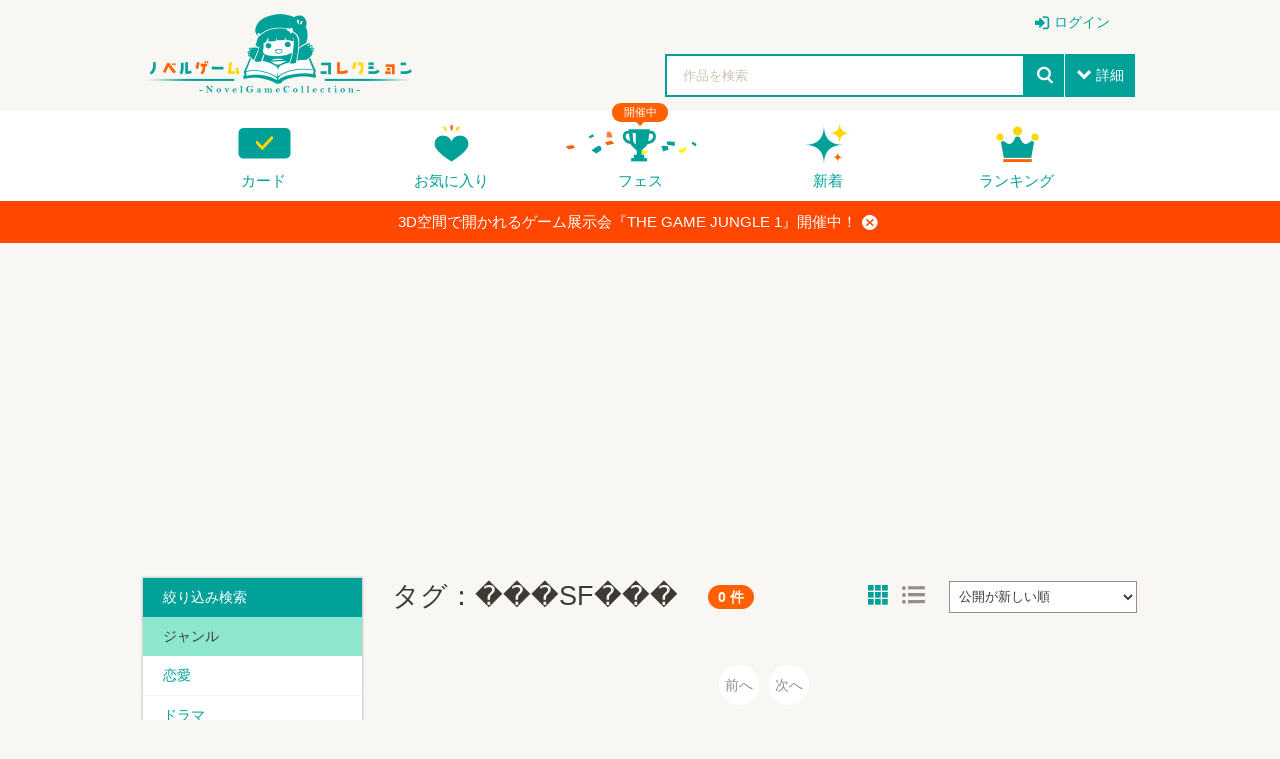

--- FILE ---
content_type: text/html; charset=UTF-8
request_url: https://novelgame.jp/games/index?tag=%EF%BF%BD%EF%BF%BD%EF%BF%BDSF%EF%BF%BD%EF%BF%BD%EF%BF%BD
body_size: 26194
content:
<!doctype html>
<html lang="ja">
	

<head>

	

<title>ノベルゲームコレクション｜作品検索 </title>

<meta charset="utf-8">
<meta http-equiv="X-UA-Compatible" content="IE=edge">
<meta name="format-detection" content="telephone=no">
<meta name="viewport" content="width=device-width, initial-scale=1.0, minimum-scale=1.0">

<meta name="description" content="ノベルゲームコレクションの参加作品です。">
<meta name="author" content="">

<!-- Favicon -->
<link rel="shortcut icon" href="/assets_v2/img/favicon.ico">



<link rel="apple-touch-icon" href="/assets_v2/icon/apple-touch-icon.png" sizes="180x180">


<link rel="stylesheet" href="/assets_v2/css/common.css?20251130">
<link rel="stylesheet" href="/assets_v2/css/icon.css?20251130">
<link rel="stylesheet" href="/assets_v2/css/top.css?20251130">


<link rel="stylesheet" href="/assets_v2/css/shikemoku.css?20251130">

<link rel="stylesheet" href="/assets/plugins/line-icons/line-icons.css?20251130">
<link rel="stylesheet" href="/assets/plugins/font-awesome/css/font-awesome.min.css?20251130">
    

<script src="/assets_v2/js/plugins/jquery/jquery.min.js?20251130"></script>
<script src="/assets_v2/js/func.js?20251130"></script>
<script src="/js/common.js?20251130" type="text/javascript" charset="utf-8"></script>    
<script type="text/javascript" src="/js/connect.js?20251130"></script>

<link rel="stylesheet" href="/js/libs/lity/lity.min.css">
<script src="/js/libs/lity/lity.min.js"></script>
    
<link rel="stylesheet" href="/css/alertify.core.css" />
<link rel="stylesheet" href="/css/alertify.default.css" >
<script type="text/javascript" src="/js/alertify.min.js"></script>
    
<script src="/js/libs.js?20251130"></script>
<script src="/js/config.js?20251130"></script>

<!--top-->
<link rel="stylesheet" href="/assets_v2/js/libs/slide/flickity.css">
<script src="/assets_v2/js/libs/slide/flickity.pkgd.min.js"></script>





<script>
$(document).ready(function(){
    setTimeout(function(){
            $(".carousel").flickity('resize');
            $(".topCarouselNavi").flickity('resize');
        },500);
    }
);
</script>

</head>
<body id="pageTop">

<!--
<div class="spFesBanner"><a href="/fes2018/about" target="_blank">TYRANO GAME FES 2018 <i>close</i></a></div>
-->
<header class="headerArea" id="top" >
	<p class="logo"><a href="/"><img src="/assets_v2/img/logo.png" alt="ノベルゲームコレクション"></a></p>
	<p class="menuIcon"><i>menu</i></p>
	<nav class="headerNavi" >
		
		    
<ul class="userNavi" style="padding-right:0px">
        
        	        <li class="management"><a href="/users/" class="iconPosLeft iconLogin">ログイン</a></li>
	        
    
</ul>

				
		<ul class="gNavi">
			
            <!--
            <li class="top"><a href="/">トップ</a></li>
            -->
            
            
			<li class="card"><a href="/card">カード</a></li>
			
			<li class="favorite"><a href="/games/fav/">お気に入り</a></li>
			
			
			<li class="fesKaisai" ><span>開催中</span><a href="/player/fes">フェス</a></li>
			
			<li class="new"><a href="/games/">新着</a></li>
			<li class="ranking"><a href="/games/ranking_recent/">ランキング</a></li>
		</ul>
		<span class="closeBtn">閉じる</span> 
    </nav>
	<!--headerNavi-->
	<p class="heartIcon"><a href="/games/fav/"><i>heart</i></a></p>
	
	<!--
	<div class="notice">
		<p class="noticeIcon"><i>bell</i><span style="display:none" class="cnt_notice"></span></p>
		<div class="noticeList" style="display:none">
			<div class="noticeHeader">お知らせ<span class="noticeClose"><i>close</i></span></div>
			<ul class="list_notice">
            </ul>
		</div>
	</div>
	-->
	
	<!--notice-->
	<p class="searchIcon"><i>search</i></p>
	<div class="search" >
		<form>
			<div class="searchBox">
				<div class="selectTxt">
    				<!--
    				<span>脱出<i>close</i></span>
					-->
					<input id="button_bar_search_text" type="text" name="" placeholder="作品を検索" />
				</div>
				<input type="submit" id="button_bar_search" value="search">
				<span class="details iconPosLeft iconDown">詳細</span>
            </div>
            
			<div class="detailsList" style="display:none">
				<ul>
					<li class="itemTitle"><span>ジャンル</span>
						<ul>
    						
                                                
            				<li>
								<label>
									<input class="check_category" data-id="1" type="checkbox" />
									恋愛								</label>
							</li>
    				    
                                                
            				<li>
								<label>
									<input class="check_category" data-id="2" type="checkbox" />
									ドラマ								</label>
							</li>
    				    
                                                
            				<li>
								<label>
									<input class="check_category" data-id="3" type="checkbox" />
									サスペンス								</label>
							</li>
    				    
                                                
            				<li>
								<label>
									<input class="check_category" data-id="4" type="checkbox" />
									ミステリー・謎解き								</label>
							</li>
    				    
                                                
            				<li>
								<label>
									<input class="check_category" data-id="5" type="checkbox" />
									SF・ファンタジー								</label>
							</li>
    				    
                                                
            				<li>
								<label>
									<input class="check_category" data-id="6" type="checkbox" />
									脱出ゲーム								</label>
							</li>
    				    
                                                
            				<li>
								<label>
									<input class="check_category" data-id="7" type="checkbox" />
									育成								</label>
							</li>
    				    
                                                
            				<li>
								<label>
									<input class="check_category" data-id="8" type="checkbox" />
									ホラー・オカルト								</label>
							</li>
    				    
                                                
            				<li>
								<label>
									<input class="check_category" data-id="9" type="checkbox" />
									コメディ								</label>
							</li>
    				    
                                                
            				<li>
								<label>
									<input class="check_category" data-id="10" type="checkbox" />
									ボーイズラブ								</label>
							</li>
    				    
                                                
            				<li>
								<label>
									<input class="check_category" data-id="99" type="checkbox" />
									その他								</label>
							</li>
    				    
                        							
						</ul>
					</li>
					<li class="itemTitle"><span>プレイ時間</span>
						<ul>
							<li>
								<label>
									<input class="check_playtime" data-id="1" type="checkbox">
									～15分</label>
							</li>
							<li>
								<label>
									<input class="check_playtime" data-id="2" type="checkbox">
									15分～30分</label>
							</li>
							<li>
								<label>
									<input class="check_playtime" data-id="3"  type="checkbox">
									30分～1時間</label>
							</li>
							<li>
								<label>
									<input class="check_playtime" data-id="4"  type="checkbox">
									1時間～</label>
							</li>
						</ul>
					</li>
					
					<!--
					<li>
						<label>
							<input type="checkbox" onclick="location.href='/games/?fes=2020'">
							ティラノゲームフェス2020参加作品
                        </label>
					</li>
					-->
				</ul>
				<!--
				<p class="textCenter"><a class="primaryBtn iconPosLeft iconSearch">検索</a></p>
                -->
			</div>
		</form>
		<span class="closeBtn">閉じる</span> </div>
	<!--search-->
	<div class="headerOverlay"></div>
</header>


<!--
<div class="importantNews" style="display:none"><a href="#">重要なニュースなど <i class="button_close_news">close</i></a></div>
-->

<input id="hidden_news_text" type="hidden" value="3D空間で開かれるゲーム展示会『THE GAME JUNGLE 1』開催中！">
<input id="hidden_cdn_url" type="hidden" value="https://d145fhkdapgfg3.cloudfront.net">

<div class="importantNews" style="display:none"><a href="https://vfest.jp/event/show/1ozka524lhvooss">3D空間で開かれるゲーム展示会『THE GAME JUNGLE 1』開催中！<i class="button_close_news">close</i></a></div>



<div style="text-align: center;margin-top:20px;overflow:hidden">
    
 <script async src="https://pagead2.googlesyndication.com/pagead/js/adsbygoogle.js?client=ca-pub-1920006941135914"
     crossorigin="anonymous"></script>
<!-- ノベコレトップ -->
<ins class="adsbygoogle"
     style="display:block"
     data-ad-client="ca-pub-1920006941135914"
     data-ad-slot="2068245859"
     data-ad-format="auto"
     data-full-width-responsive="true"></ins>
<script>
     (adsbygoogle = window.adsbygoogle || []).push({});
</script></div>



	
<div class="leftAreaWrap">
	
	<article class="mainContentsArea">
	
		<section>
			<div class="sectionInner">
				<header class="searchHeader">
					<h1>タグ：���SF���</h1>
					<span class="count">0 件</span>
					<nav>
						<ul class="listViewToggle">
							<li class="thumb" ><i>tilemenu</i></li>
							<li class="list"><i>list</i></li>
						</ul>
						
						                        
                        <select id="search_order" name="search_order" class="sortSelect">
						    <option selected value="10">公開が新しい順</option><option value="11">公開が古い順</option><option value="20">アップデートが新しい順</option><option value="21">アップデートが古い順</option><option value="30">ダウンロード数が多い順</option><option value="31">ダウンロード数が少ない順</option><option value="40">今話題のゲーム</option>						</select>
                        						
					</nav>
				</header>
				<!--searchHeader-->
				<ul class="gameList listView">
    				
    				
				</ul>
				
				<style>
    
    .mainContentsArea section .pagenation li.active a,
    .bottomContentsArea section .pagenation li.active a {
      background-color: #00a199;
      color: #fff;
    }
    .mainContentsArea section .pagenation li.active a:hover,
    .bottomContentsArea section .pagenation li.active a:hover {
      background-color: #004F47;
    }
    
</style>

<ul class="pagenation">
<li class="prev disabled"><a>前へ</a></li><li class="next disabled"><a>次へ</a></li>
</ul>
                
				
			</div>
		</section>
	</article>
	
	
<aside class="sideContentsArea">
	<nav class="tagSort">
		<header>絞り込み検索</header>
		<ul>
			
						
			<li class="itemTitle"><span>ジャンル</span>
				<ul>
    				
    				    				        				    
                        <li class=""> 
                            <a href="/games/index?category=1">
                                恋愛                            </a> 
                        </li>
					    				        				    
                        <li class=""> 
                            <a href="/games/index?category=2">
                                ドラマ                            </a> 
                        </li>
					    				        				    
                        <li class=""> 
                            <a href="/games/index?category=3">
                                サスペンス                            </a> 
                        </li>
					    				        				    
                        <li class=""> 
                            <a href="/games/index?category=4">
                                ミステリー・謎解き                            </a> 
                        </li>
					    				        				    
                        <li class=""> 
                            <a href="/games/index?category=5">
                                SF・ファンタジー                            </a> 
                        </li>
					    				        				    
                        <li class=""> 
                            <a href="/games/index?category=6">
                                脱出ゲーム                            </a> 
                        </li>
					    				        				    
                        <li class=""> 
                            <a href="/games/index?category=7">
                                育成                            </a> 
                        </li>
					    				        				    
                        <li class=""> 
                            <a href="/games/index?category=8">
                                ホラー・オカルト                            </a> 
                        </li>
					    				        				    
                        <li class=""> 
                            <a href="/games/index?category=9">
                                コメディ                            </a> 
                        </li>
					    				        				    
                        <li class=""> 
                            <a href="/games/index?category=10">
                                ボーイズラブ                            </a> 
                        </li>
					    				        				    
                        <li class=""> 
                            <a href="/games/index?category=99">
                                その他                            </a> 
                        </li>
					
				</ul>
			</li>
			
						
			<li class="itemTitle list_playtime"><span>プレイ時間</span>
				<ul>
					<li> <a class="button_playtime_clear" data-val="0" href="javascript:void(0)">指定なし</a> </li>
					<li> <a class="button_playtime" data-val="1" href="javascript:void(0)">～15分</a> </li>
					<li> <a class="button_playtime" data-val="2" href="javascript:void(0)">15分～30分</a> </li>
					<li> <a class="button_playtime" data-val="3" href="javascript:void(0)">30分～1時間</a> </li>
					<li> <a class="button_playtime" data-val="4" href="javascript:void(0)">1時間～</a> </li>
				</ul>
			</li>
			
			<li class="itemTitle "><span class="">ティラノゲームフェス</span>
				<ul>
						
		            <li class=""> <a href="/games/?fes=2023" class="iconPosLeft ">2024年</a> </li>
					<li class=""> <a href="/games/?fes=2023" class="iconPosLeft ">2023年</a> </li>
					<li class=""> <a href="/games/?fes=2022" class="iconPosLeft ">2022年</a> </li>
					<li class=""> <a href="/games/?fes=2021" class="iconPosLeft ">2021年</a> </li>
					<li class=""> <a href="/games/?fes=2020" class="iconPosLeft ">2020年</a> </li>
					<li class=""> <a href="/games/?fes=2019" class="iconPosLeft ">2019年</a> </li>
					<li class=""> <a href="/games/?fes=2018" class="iconPosLeft ">2018年</a> </li>
					<li class=""> <a href="/games/?fes=2017" class="iconPosLeft ">2017年</a> </li>
					<li class=""> <a href="/games/?fes=2016" class="iconPosLeft ">2016年</a> </li>
						
				</ul>
			</li>	
			
			
			<li class="itemTitle "><span class="">その他</span>
				<ul>
					<li><a href="/games/?jikkyo=1" class="iconPosLeft fa fa-microphone">&nbsp;実況OKの作品</a> </li>
					<li><a href="/games/?gift=1" class="iconPosLeft iconPresent">チップを贈れる作品</a> </li>
				
				</ul>
			</li>	
			
			
			
		</ul>
	</nav>
	
	<!--
	<p class="banner fes2020"> <a href="https://novelgame.jp/fes2020/"> <img src="/assets_v2/img/txt_fes2018.png" alt="TYRANO GAME FES 2018"> </a> </p>
	-->
	
	<!--
	<div class="twitterWrap">
		<header>ノベコレ公式ツイート<a href="https://twitter.com/novecoco" title="フォローしよう">フォローしよう</a></header>
		<a class="twitter-timeline" data-height="900" data-link-color="#00A199" data-border-color="#F9F7F3" data-chrome="nofooter noheader" href="https://twitter.com/novecoco?ref_src=twsrc%5Etfw">Tweets by novecoco</a> <script async src="https://platform.twitter.com/widgets.js" charset="utf-8"></script>
	</div>
	-->
	
	
</aside>


<input type="hidden" id="action" value="index" />

        <script>

            $(document).ready(function() {
                
                var action = $("#action").val();
                var search_url = "/games/";
                if(action=="fav"){
                    search_url = "/games/";
                }
                
                var querys = $.getUrlQuery();
                
            //検索が変わった時に、リクエストを投げる。
                $("#search_order").change(function(){
                    
                    var order_val = $(this).val();
                    querys["search_order"] = $(this).val();
                    
                    go_link();
                    
                });
                
                $(".button_playtime").click(function(){
                    
                    var data_val = $(this).attr("data-val");
                    querys["playtime"] = data_val;
                    go_link();
                     
                });
                
                $(".button_fanart").click(function(){
                    
                    var data_val = $(this).attr("data-fanart");
                    if(data_val==1){
                    	querys["fanart"] = 0;
                    }else{
	                	querys["fanart"] = 1;
                    }
                    
                    go_link();
                     
                });
                
                
                function go_link(){
                    
                    var query_str = "";
                    for(key in querys){
                        var val = querys[key];
                        query_str += key+"="+val+"&";
                    }
                    
                    location.href = search_url+"?"+query_str;
                    
                };
                
                //プレイタイムが存在する場合は、そこの色を
                if(querys["playtime"]){
                    $(".list_playtime").find("a[data-val='"+querys["playtime"]+"']").closest("li").addClass("active");
                    $(".button_playtime_clear").show();
                    
                }
                
				if(querys["fanart"]){
                   if(querys["fanart"]==1){
	               		$(".button_fanart").attr("data-fanart",1);
	               		$(".button_fanart").find("li").addClass("active");
                   } 
                    
                }
                
                $(".button_playtime_clear").click(function(){
                    delete querys["playtime"] ;
                    go_link(); 
                });
                
                
                ///////config から 動作を設定する。
                var search_list = config.search_list;
                
                if(search_list==="tile"){
                    $(".listView").addClass("tile").removeClass("list");
                	$(".listViewToggle").find(".thumb").addClass("active");
                }else{
                    $(".listView").addClass("list").removeClass("tile");
                	$(".listViewToggle").find(".list").addClass("active");
                }
                
                
                $(".listViewToggle i").on("click",function(){
                	$(this).parents("li").addClass("active").siblings("li").removeClass("active");
                	if($(this).text()=="tilemenu"){
                		$(".listView").addClass("tile").removeClass("list");
                		config.search_list = "tile";
                	}else{
                		config.search_list = "list";
                		$(".listView").removeClass("tile").addClass("list");
                	}
                    console.log(config);
                	$.setStorage("config",config);
                
                });

                
                //検索クエリを付けて、リクエストを投げる。
                //今のURLにパラメータをつけて飛ばす
                //var hostname = window.location.hostname ;
                //location.href = hostname +"/games/index/?"
                
                
            });            

            

        </script>
	
	
</div>
<!--leftAreaWrap-->
                    

<aside class="bottomContentsArea">
	<section class="historySection">
		<div class="sectionInner">
			<h2>最近チェックしたゲーム</h2>
			<ul class="recent_play column column6col">
			</ul>
		</div>
	</section>
</aside>
<footer class="footerArea">
	<div class="whiteSection">
		<div class="sectionInner">
			<div class="column column2col">
				<div class="col"><a href="https://tyrano.jp/" target="_blank" class="toolLink"><img src="/assets_v2/img/tyrano.png" alt="ティラノスクリプト"><span>簡単にノベルゲーム製作できる。無料！</span></a></div>
				<div class="col"><a href="https://b.tyrano.jp/" target="_blank" class="toolLink"><img src="/assets_v2/img/builder.png" alt="ティラノビルダー"><span>ドラッグ＆ドロップだけでゲームが完成</span></a></div>
			</div>
		</div>
	</div>
	<!--whiteSection-->
	<div class="contactSection">
		<p class="logo"><a href="/"><img src="/assets_v2/img/logo_white.png" alt="ノベルゲームコレクション"></a></p>
		<ul>
			<li><a href="/help/page/question"><i>comments</i>Q&amp;A</a></li>
			<li><a href="mailto:shikemokumk@gmail.com"><i>mail</i>メールでのお問合わせ</a></li>
			<li class="twitter"><a target="_blank" href="https://twitter.com/novecoco"><i>twitter</i></a></li>
		</ul>
	</div>
	<!--contactSection-->
	<div class="footerBottom">
		<div class="footerBottomInner"><small class="copyright">2023 &copy; STRIKEWORKS All Rights Reserved.</small>
			<nav>
				<ul>
    				<li><a href="/help/page/term">利用規約</a></li>
					<li><a href="/help/page/privacy">プライバシーポリシー</a></li>
				</ul>
			</nav>
		</div>
	</div>
	<!--footerBottom-->
	<p class="pageTop" style="display:none"><a href="#pageTop"><i>up</i></a></p>
	
</footer>

<script>
    
    const cdn_url = $("#hidden_cdn_url").val();
    
    
    $("#button_bar_search_text").on("keypress",function(e){
        //エンターキー押下なら
    	if(13 === e.keyCode)
    	{
    		$("#button_bar_search").trigger("click");
            
    	}
    });
    
    $("#button_bar_search").on("click",function(){
        var search_text = $("#button_bar_search_text").val();
        if(search_text=="") return ;
        
        location.href="/games/index?title="+search_text;
        return false;
    });
    
    $(".check_category").on("click",function(){
        var category_id = $(this).attr("data-id");
        location.href="/games/index?category="+category_id;
        return false;
    });
    
    $(".check_playtime").on("click",function(){
        var playtime = $(this).attr("data-id");
        location.href="/games/index?playtime="+playtime;
        return false;
    });
    
    
    //コンフィグから最近プレイしたゲームを設定
    var recent_play = config.recent_play;
    if(!recent_play){
        recent_play = [];
    }
    
    for(var i=0;i<recent_play.length;i++){
        
        var work = recent_play[i];
        $(".recent_play").append('<li><a href="/games/show/'+work.id+'"><img src="'+cdn_url+work.img+'" alt="'+$.h(work.title)+'" title="'+$.h(work.title)+'"></a></li>');
        
        if(i==5){
            break;
        }
        
    }   
    
    
    //お知らせ通知の受取
    /*
    var time = new Date().getTime() ;
    var last_notice = 0;
    if(!config.last_notice){
        last_notice = parseInt((new Date)/1000);
    }else{
        last_notice = config.last_notice;
    }
    
    var con = new Connect();
    con.send({
		url:"/notice/check",
		data:{"last_notice":last_notice},
		call_back:function(result){
		    
            if(result.status=="success"){
		  	
                var array_notice = result.data.array_notice; 
			  	var cnt_notice = result.data.cnt_notice;
			  	
			  	if(cnt_notice > 0){
    			    $(".cnt_notice").show(); 
    			    $(".cnt_notice").html(cnt_notice);
                }else{
                    $(".cnt_notice").hide(); 
                }
			  	
			  	//お知らせを更新
			  	for(var i=0;i<array_notice.length;i++){
    			    var notice = array_notice[i]["Notice"];
    			    var str = '<li><a href="'+notice["url"]+'">'+$.h(notice["message"])+'<time>'+notice["created"].split(" ")[0]+'</time></a></li>';
                    $(".list_notice").append(str);
                }
                
	        }
	      
	
		}
    });
    
    //通知ボタンがクリックされたら消す。
    $(".headerArea .noticeIcon,.headerArea .noticeClose").on("click",function(e){
        
        e.stopPropagation();
        
        $(".cnt_notice").hide();
        config.last_notice = parseInt((new Date)/1000);
        $.setStorage("config",config);
        
        $(".headerArea .notice .noticeList").fadeToggle();
        
	});

    $("body").on("click",function(){
        $(".noticeList").hide();
    });
        
    */
    
    //スクロールが一番下まできたとき
    $(window).bind("scroll", function() {
        
    	scrollHeight = $(document).height();
    	scrollPosition = $(window).height() + $(window).scrollTop();
    	if ( (scrollHeight - scrollPosition) / scrollHeight <= 0.05) {
            $(".pageTop").show();
    	} else {
    	    $(".pageTop").hide();
    		//それ以外のスクロールの位置の場合
    	}
    });
    
    $(".pageTop").hide();
    
     $(()=>{
        
        let flag_news = $.getStorage("flag_news");
        let hidden_news_text = $("#hidden_news_text").val();
        
        $(".button_close_news").on("click",(e)=>{
            e.preventDefault();
            $(".importantNews").hide();
            $.setStorage("flag_news",hidden_news_text);
        });
       
        if(flag_news==null || flag_news!=hidden_news_text){
            $(".importantNews").show();
        }
    
    });
    
    
    
    
</script>

</body>
</html>




--- FILE ---
content_type: text/html; charset=utf-8
request_url: https://www.google.com/recaptcha/api2/aframe
body_size: 267
content:
<!DOCTYPE HTML><html><head><meta http-equiv="content-type" content="text/html; charset=UTF-8"></head><body><script nonce="idncbf9OlEJ6Q4T5fO9JCg">/** Anti-fraud and anti-abuse applications only. See google.com/recaptcha */ try{var clients={'sodar':'https://pagead2.googlesyndication.com/pagead/sodar?'};window.addEventListener("message",function(a){try{if(a.source===window.parent){var b=JSON.parse(a.data);var c=clients[b['id']];if(c){var d=document.createElement('img');d.src=c+b['params']+'&rc='+(localStorage.getItem("rc::a")?sessionStorage.getItem("rc::b"):"");window.document.body.appendChild(d);sessionStorage.setItem("rc::e",parseInt(sessionStorage.getItem("rc::e")||0)+1);localStorage.setItem("rc::h",'1767349005583');}}}catch(b){}});window.parent.postMessage("_grecaptcha_ready", "*");}catch(b){}</script></body></html>

--- FILE ---
content_type: text/css
request_url: https://novelgame.jp/assets_v2/css/common.css?20251130
body_size: 317457
content:
@charset "utf-8";

/*
@font-face {
  font-family: 'LogoTypeGothic';
  src: url('../font/LogoTypeGothic.woff') format('woff'), url('../font/LogoTypeGothic.ttf') format('truetype');
}
*/

@font-face {
  font-family: 'LigatureSymbols';
  src: url('../font/LigatureSymbols-2.11.eot');
  src: url('../font/LigatureSymbols-2.11.eot?#iefix') format('embedded-opentype'), url('../font/LigatureSymbols-2.11.woff') format('woff'), url('../font/LigatureSymbols-2.11.ttf') format('truetype'), url('../font/LigatureSymbols-2.11.svg#LigatureSymbols') format('svg');
  font-weight: normal;
  font-style: normal;
}
.flexMixin {
  display: -ms-flexbox;
  display: -webkit-flex;
  display: flex;
}
.flexCenterMixin {
  display: -ms-flexbox;
  display: -webkit-flex;
  display: flex;
  -ms-align-items: center;
  -webkit-align-items: center;
  align-items: center;
  -ms-justify-content: center;
  -webkit-justify-content: center;
  justify-content: center;
}
.symbolMixin {
  font-family: 'LigatureSymbols';
  -webkit-text-rendering: optimizeLegibility;
  -moz-text-rendering: optimizeLegibility;
  -ms-text-rendering: optimizeLegibility;
  -o-text-rendering: optimizeLegibility;
  text-rendering: optimizeLegibility;
  -webkit-font-smoothing: antialiased;
  -moz-font-smoothing: antialiased;
  -ms-font-smoothing: antialiased;
  -o-font-smoothing: antialiased;
  font-smoothing: antialiased;
  -webkit-font-feature-settings: "liga" 1, "dlig" 1;
  -moz-font-feature-settings: "liga=1, dlig=1";
  -ms-font-feature-settings: "liga" 1, "dlig" 1;
  -o-font-feature-settings: "liga" 1, "dlig" 1;
  font-feature-settings: "liga" 1, "dlig" 1;
}
.countColorMixin {
  background-color: #ff6001;
  color: #fff;
  font-weight: bold;
}
.userEvaluationSimpleMixin .user {
  font-size: 0.85rem;
  padding-right: 10px;
  color: #968c8a;
  white-space: nowrap;
  text-overflow: ellipsis;
  overflow: hidden;
}
.userEvaluationSimpleMixin .user img {
  width: 26px;
  height: 26px;
  border-radius: 13px;
  vertical-align: middle;
  margin-right: 5px;
}
.userEvaluationSimpleMixin .Evaluation {
  display: -ms-flexbox;
  display: -webkit-flex;
  display: flex;
  -ms-align-items: center;
  -webkit-align-items: center;
  align-items: center;
  -ms-justify-content: center;
  -webkit-justify-content: center;
  justify-content: center;
  margin-left: auto;
}
.userEvaluationSimpleMixin .Evaluation .star {
  text-indent: 3.3rem;
  color: rgba(0, 0, 0, 0);
  display: block;
  width: 3.3rem;
  overflow: hidden;
  white-space: nowrap;
  position: relative;
  font-size: 0.85rem;
  margin-top: 0.2em;
}
.userEvaluationSimpleMixin .Evaluation .star:before,
.userEvaluationSimpleMixin .Evaluation .star:after {
  margin-left: -3.3rem;
  font-family: 'LigatureSymbols';
  -webkit-text-rendering: optimizeLegibility;
  -moz-text-rendering: optimizeLegibility;
  -ms-text-rendering: optimizeLegibility;
  -o-text-rendering: optimizeLegibility;
  text-rendering: optimizeLegibility;
  -webkit-font-smoothing: antialiased;
  -moz-font-smoothing: antialiased;
  -ms-font-smoothing: antialiased;
  -o-font-smoothing: antialiased;
  font-smoothing: antialiased;
  -webkit-font-feature-settings: "liga" 1, "dlig" 1;
  -moz-font-feature-settings: "liga=1, dlig=1";
  -ms-font-feature-settings: "liga" 1, "dlig" 1;
  -o-font-feature-settings: "liga" 1, "dlig" 1;
  font-feature-settings: "liga" 1, "dlig" 1;
  content: "starstarstarstarstar";
  position: absolute;
  display: inline-block;
  overflow: hidden;
  white-space: nowrap;
  left: 0;
  top: 0;
}
.userEvaluationSimpleMixin .Evaluation .star:before {
  color: #968c8a;
}
.userEvaluationSimpleMixin .Evaluation .star:after {
  color: #ff6001;
}
.userEvaluationSimpleMixin .Evaluation .star.star0:after {
  width: 0rem;
}
.userEvaluationSimpleMixin .Evaluation .star.star0-5:after {
  width: 3.65rem;
}
.userEvaluationSimpleMixin .Evaluation .star.star1:after {
  width: 4rem;
}
.userEvaluationSimpleMixin .Evaluation .star.star1-5:after {
  width: 4.3rem;
}
.userEvaluationSimpleMixin .Evaluation .star.star2:after {
  width: 4.55rem;
}
.userEvaluationSimpleMixin .Evaluation .star.star2-5:after {
  width: 4.95rem;
}
.userEvaluationSimpleMixin .Evaluation .star.star3:after {
  width: 5.2rem;
}
.userEvaluationSimpleMixin .Evaluation .star.star3-5:after {
  width: 5.6rem;
}
.userEvaluationSimpleMixin .Evaluation .star.star4:after {
  width: 5.9rem;
}
.userEvaluationSimpleMixin .Evaluation .star.star4-5:after {
  width: 6.25rem;
}
.userEvaluationSimpleMixin .Evaluation .star.star5:after {
  width: 6.7rem;
}
.userEvaluationSimpleMixin .Evaluation .count {
  background-color: #ff6001;
  color: #fff;
  font-weight: bold;
  line-height: 14px;
  padding-left: 3px;
  padding-right: 3px;
  border-radius: 3px;
  margin-left: auto;
  font-size: 0.7rem;
  margin-left: 8px;
}
.userEvaluationTabSimpleMixin .user {
  margin-left: auto;
  text-indent: 200%;
  overflow: hidden;
  white-space: nowrap;
  width: 26px;
  height: 26px;
  position: absolute;
  bottom: 10px;
  left: 10px;
  padding: 0;
}
.userEvaluationTabSimpleMixin .user img {
  position: absolute;
  top: 0;
  left: 0;
}
.userEvaluationTabSimpleMixin .Evaluation {
  margin-right: 10px;
  position: absolute;
  right: 0px;
  bottom: 31px;
}
.commentWrapMixin {
  display: -ms-flexbox;
  display: -webkit-flex;
  display: flex;
  flex-flow: -webkit-column;
  flex-flow: -ms-column;
  flex-flow: column;
  min-width: 0;
}
.commentWrapMixin .comment {
  margin-bottom: 8px;
  font-size: 0.9rem;
  display: block;
  overflow: hidden;
}
.commentWrapMixin .commentInner {
  display: block;
  height: 5.4rem;
  position: relative;
  word-break: break-all;
}
.commentWrapMixin .commentInner:before {
  background-color: #fff;
  position: absolute;
  content: "…";
  top: 4.1rem;
  right: 0;
  padding-right: 3px;
  padding-left: 3px;
}
.commentWrapMixin .commentInner:after {
  background-color: #fff;
  position: absolute;
  content: "";
  height: 100%;
  width: 100%;
}
.favoriteIconMixin {
  transition: 0.3s;
  color: #3C3A33;
}
.favoriteIconMixin i {
  position: absolute;
  right: 0px;
  bottom: 0px;
  margin-right: 0;
  margin-left: 0;
  font-size: 2.15rem;
  transition: 0.3s;
  padding: 10px;
}
.favoriteIconMixin:before {
  position: absolute;
  right: 11px;
  bottom: 10px;
  content: "heart";
  display: inline-block;
  color: #fff;
  font-family: 'LigatureSymbols';
  -webkit-text-rendering: optimizeLegibility;
  -moz-text-rendering: optimizeLegibility;
  -ms-text-rendering: optimizeLegibility;
  -o-text-rendering: optimizeLegibility;
  text-rendering: optimizeLegibility;
  -webkit-font-smoothing: antialiased;
  -moz-font-smoothing: antialiased;
  -ms-font-smoothing: antialiased;
  -o-font-smoothing: antialiased;
  font-smoothing: antialiased;
  -webkit-font-feature-settings: "liga" 1, "dlig" 1;
  -moz-font-feature-settings: "liga=1, dlig=1";
  -ms-font-feature-settings: "liga" 1, "dlig" 1;
  -o-font-feature-settings: "liga" 1, "dlig" 1;
  font-feature-settings: "liga" 1, "dlig" 1;
  font-size: 2rem;
  vertical-align: middle;
  transition: 0.3s;
}
.favoriteIconMixin:hover {
  color: #00a199;
}
.favoriteIconMixin.active {
  color: #00a199;
}
.favoriteIconMixin.active:before {
  color: #00a199;
}
.adult .favoriteIconMixin:hover {
  color: #ea004c;
}
.adult .favoriteIconMixin.active {
  color: #ea004c;
}
.adult .favoriteIconMixin.active:before {
  color: #ea004c;
}
.ellipsisMixin {
  white-space: nowrap;
  text-overflow: ellipsis;
  overflow: hidden;
}
.batchMixin a,
.batchMixin span {
  display: block;
  background-color: #fff;
  box-shadow: 0px 1px 2px 1px rgba(15, 5, 0, 0.2);
  position: relative;
  overflow: hidden;
}
.batchMixin a img,
.batchMixin span img {
  vertical-align: middle;
}
.batchMixin a:hover {
  box-shadow: 0px 1px 2px 1px #00a199;
}
.adult .batchMixin a:hover {
  box-shadow: 0px 1px 2px 1px #ea004c;
}
.batchMixin .batchGet:before {
  content: "GET";
  position: absolute;
  top: -5px;
  left: -36px;
  display: block;
  transform: rotate(-45deg);
  color: #000;
  background-color: #fff400;
  padding: 14px 6px 3px 6px;
  width: 80px;
  text-align: center;
  font-size: 0.9rem;
  z-index: 10;
  font-weight: bold;
  font-family: 'Arial Black', "ヒラギノ角ゴ Pro W3", 'sans-serif';
}
.starMixin {
  text-indent: 3.3rem;
  color: rgba(0, 0, 0, 0);
  display: block;
  width: 3.3rem;
  overflow: hidden;
  white-space: nowrap;
  position: relative;
  font-size: 0.85rem;
  margin-top: 0.2em;
}
.starMixin:before,
.starMixin:after {
  margin-left: -3.3rem;
  font-family: 'LigatureSymbols';
  -webkit-text-rendering: optimizeLegibility;
  -moz-text-rendering: optimizeLegibility;
  -ms-text-rendering: optimizeLegibility;
  -o-text-rendering: optimizeLegibility;
  text-rendering: optimizeLegibility;
  -webkit-font-smoothing: antialiased;
  -moz-font-smoothing: antialiased;
  -ms-font-smoothing: antialiased;
  -o-font-smoothing: antialiased;
  font-smoothing: antialiased;
  -webkit-font-feature-settings: "liga" 1, "dlig" 1;
  -moz-font-feature-settings: "liga=1, dlig=1";
  -ms-font-feature-settings: "liga" 1, "dlig" 1;
  -o-font-feature-settings: "liga" 1, "dlig" 1;
  font-feature-settings: "liga" 1, "dlig" 1;
  content: "starstarstarstarstar";
  position: absolute;
  display: inline-block;
  overflow: hidden;
  white-space: nowrap;
  left: 0;
  top: 0;
}
.starMixin:before {
  color: #968c8a;
}
.starMixin:after {
  color: #ff6001;
}
.starMixin.star0:after {
  width: 0rem;
}
.starMixin.star0-5:after {
  width: 3.65rem;
}
.starMixin.star1:after {
  width: 4rem;
}
.starMixin.star1-5:after {
  width: 4.3rem;
}
.starMixin.star2:after {
  width: 4.55rem;
}
.starMixin.star2-5:after {
  width: 4.95rem;
}
.starMixin.star3:after {
  width: 5.2rem;
}
.starMixin.star3-5:after {
  width: 5.6rem;
}
.starMixin.star4:after {
  width: 5.9rem;
}
.starMixin.star4-5:after {
  width: 6.25rem;
}
.starMixin.star5:after {
  width: 6.7rem;
}
* {
  margin: 0;
  padding: 0;
  box-sizing: border-box;
}
html {
  font-family: "ヒラギノ角ゴ Pro W3", "Hiragino Kaku Gothic Pro", "メイリオ", Meiryo, Osaka, "ＭＳ Ｐゴシック", "MS PGothic", sans-serif;
  font-size: 14px;
  line-height: 1.4em;
  background-color: #f9f7f3;
  color: #3C3A33;
}
body {
  -webkit-text-size-adjust: 100%;
  position: relative;
  border-top: 1px solid rgba(255, 255, 255, 0);
}
::-webkit-input-placeholder {
  color: #cec1b3;
}
:-moz-placeholder {
  color: #cec1b3;
}
::-ms-input-placeholder {
  color: #cec1b3;
}
a {
  color: #00a199;
  text-decoration: none;
  transition: 0.3s;
}
a:hover {
  color: #004F47;
  transition: 0.3s;
}
img {
  max-width: 100%;
  height: auto;
}
input[type="text"]:focus {
  outline: none;
}
input[type="button"],
input[type="submit"] {
  cursor: pointer;
  -webkit-appearance: none;
  border-radius: 0;
}
select {
  border-radius: 0;
  border: 1px solid #968c8a;
  background-color: #fff;
  color: #3C3A33;
}
.textCenter {
  text-align: center !important;
}
.textRight {
  text-align: right !important;
}
.textLeft {
  text-align: left !important;
}
.para {
  padding-bottom: 30px;
}
.bgStripeYellow {
  padding: 15px;
  background-image: url(../img/bg_stripe_yellow.png);
  background-position: left top;
  background-repeat: repeat;
  background-size: auto 28px;
  margin-bottom: 15px;
}
.bgStripeDilutedGreen {
  padding: 15px;
  background-image: url(../img/bg_stripe_dilutedgreen.png);
  background-position: left top;
  background-repeat: repeat;
  background-size: auto 28px;
  margin-bottom: 15px;
}
.noteBox {
  padding: 15px;
  background-color: #f9f7f3;
  margin-bottom: 15px;
}
.note {
  color: #968c8a !important;
}
.disNone,
.disSP {
  display: none;
}
.textS {
  font-size: 0.8rem !important;
}
.textM {
  font-size: 1rem !important;
}
.textL {
  font-size: 1.2rem !important;
}
.textLL {
  font-size: 1.3rem !important;
}
.defaultOl {
  padding-left: 25px;
  margin-bottom: 15px;
}
.defaultOl li {
  margin-bottom: 5px;
}
.defaultUl {
  padding-left: 25px;
  margin-bottom: 15px;
}
.defaultUl li {
  list-style: none;
  position: relative;
  margin-bottom: 5px;
}
.defaultUl li:after {
  content: "";
  position: absolute;
  width: 8px;
  height: 8px;
  border-radius: 4px;
  top: 0.4em;
  left: -18px;
  background-color: #00a199;
}
strong.marker {
  background: url(../img/bg_marker.png) left bottom no-repeat;
  background-size: 100% 8px;
  font-weight: normal;
  padding-left: 3px;
  padding-right: 3px;
}
strong.caution {
  color: #FF4700 !important;
}
.primaryBtn,
.primaryRoundLabel,
.priorityRoundLabel,
.defaultRoundLabel,
.grayRoundLabel {
  display: inline-block;
  margin-left: auto;
  margin-right: auto;
  text-align: center;
  font-family: "ヒラギノ角ゴ Pro W3", "Hiragino Kaku Gothic Pro", "メイリオ", Meiryo, Osaka, "ＭＳ Ｐゴシック", "MS PGothic", sans-serif;
  border-radius: 25px;
  line-height: 27px;
  padding: 10px 45px;
  min-width: 184px;
  vertical-align: bottom;
  transition: 0.3s;
  font-size: 1.3rem;
}
.primaryBtn {
  border-top: none;
  border-right: none;
  border-left: none;
  border-bottom: 3px solid #ff6001;
  background-color: #fff400;
  color: #000;
  cursor: pointer;
}
.primaryBtn:hover {
  color: #000;
  background-color: #ff6001;
  border-bottom-width: 0;
  margin-top: 3px;
}
.priorityBtn,
.prioritylightBtn {
  font-family: "ヒラギノ角ゴ Pro W3", "Hiragino Kaku Gothic Pro", "メイリオ", Meiryo, Osaka, "ＭＳ Ｐゴシック", "MS PGothic", sans-serif;
  background-color: #00a199;
  border-radius: 5px;
  color: #fff;
  padding: 10px 15px;
  display: inline-block;
  font-size: 1.1rem;
  margin-top: 0;
}
.priorityBtn:hover,
.prioritylightBtn:hover {
  color: #fff;
  background-color: #004F47;
}
.priorityBtn {
  border-bottom: 3px solid #004F47;
}
.priorityBtn:hover {
  border-bottom-width: 0;
}
.primaryRoundLabel {
  background-color: #fff400;
  color: #000;
}
.priorityRoundLabel {
  background-color: #00a199;
  color: #fff;
}
.defaultRoundLabel {
  background-color: #8de7cc;
  color: #004F47;
}
.grayRoundLabel {
  background-color: #E4DACE;
  color: #3C3A33;
}
.defaultBtn,
.defaultlightBtn,
.ladda-button.defaultBtn {
  font-family: "ヒラギノ角ゴ Pro W3", "Hiragino Kaku Gothic Pro", "メイリオ", Meiryo, Osaka, "ＭＳ Ｐゴシック", "MS PGothic", sans-serif;
  background-color: #8de7cc;
  border-radius: 5px;
  color: #004F47;
  padding: 10px 15px;
  display: inline-block;
  font-size: 1.1rem;
  margin-top: 0;
}
.defaultBtn:hover,
.defaultlightBtn:hover,
.ladda-button.defaultBtn:hover {
  color: #fff;
  background-color: #00a199;
}
.defaultBtn {
  border-bottom: 3px solid #00a199;
}
.defaultBtn:hover {
  border-bottom-width: 0;
}
.borderBtn {
  display: inline-block;
  font-family: "ヒラギノ角ゴ Pro W3", "Hiragino Kaku Gothic Pro", "メイリオ", Meiryo, Osaka, "ＭＳ Ｐゴシック", "MS PGothic", sans-serif;
  font-size: 1.15rem;
  border: 2px solid #00a199;
  background-color: #fff;
  padding-top: 8px;
  padding: 10px 20px;
  cursor: pointer;
  transition: 0.3s;
}
.borderBtn:hover {
  color: #fff;
  background-color: #00a199;
}
.grayBtn {
  font-family: "ヒラギノ角ゴ Pro W3", "Hiragino Kaku Gothic Pro", "メイリオ", Meiryo, Osaka, "ＭＳ Ｐゴシック", "MS PGothic", sans-serif;
  background-color: #f9f7f3;
  border-radius: 5px;
  color: #00a199;
  padding: 10px 15px;
  display: inline-block;
  font-size: 1.1rem;
  margin-top: 0;
}
.grayBtn:hover {
  color: #004F47;
  background-color: #E4DACE;
}
.sectionInner {
  width: 1024px;
  max-width: 100%;
  margin: 0 auto;
  padding-left: 20px;
  padding-right: 20px;
}
.newsSection {
  overflow: hidden;
  background: url("../img/bg_tv.gif") left top repeat #fff400;
  background-size: 10px auto;
  padding-top: 30px;
  margin-bottom: 20px;
  /*margin-top: -10px;*/
}
.mainContentsArea .newsSection h2 {
  margin-bottom: 25px;
}
.newsSection h2 {
  display: block;
  width: 260px;
  margin-left: auto;
  margin-right: auto;
  padding: 5px 0;
  background-color: #fff400;
  transform: rotate(-4deg);
  position: relative;
  color: #000;
}
.newsSection h2:before {
  content: "";
  position: absolute;
  display: block;
  bottom: -3px;
  width: 0px;
  height: 0px;
  transform: rotate(181deg);
  border-style: solid;
  border-width: 5px 260px 20px 0px;
  border-color: #000 transparent transparent transparent;
}
.newsSection .newsWrap {
  background-color: #000;
  box-shadow: 0 0 0 4px #fff400;
  margin-bottom: 20px;
  position: relative;
  max-width: 800px;
  width: 100%;
  margin-left: auto;
  margin-right: auto;
}
.newsSection .newsWrap .newsMessage {
  display: -ms-flexbox;
  display: -webkit-flex;
  display: flex;
  -ms-align-items: center;
  -webkit-align-items: center;
  align-items: center;
  -ms-justify-content: center;
  -webkit-justify-content: center;
  justify-content: center;
  justify-content: flex-start;
  background-color: #fff;
  padding: 12px 15px;
  min-height: 78px;
}
.newsSection .newsWrap .newsMessage .newsThumbnail {
  margin-right: 10px;
}
.newsSection .newsWrap .newsMessage .newsThumbnail a {
  display: block;
}
.newsSection .newsWrap .newsMessage .newsThumbnail a img {
  max-height: 60px;
  width: 95px;
  vertical-align: bottom;
  margin-top: -8px;
  margin-bottom: -8px;
}
.newsSection .newsWrap .newsMessage .newsText {
  margin-right: 10px;
}
.newsSection .newsWrap .newsMessage .prioritylightBtn {
  padding: 6px 12px;
  font-size: 0.9rem;
  white-space: nowrap;
}
.newsSection .newsWrap .newsGallery {
  border-top: dashed 4px #fff400;
  text-align: center;
}
.newsSection .newsWrap .newsGallery:after,
.newsSection .newsWrap .newsGallery:before {
  content: "";
  position: absolute;
  display: block;
  width: 0px;
  height: 0px;
  z-index: 10;
  border-style: solid;
  border-width: 20px 20px 20px 20px;
  border-color: #fff400 transparent transparent transparent;
}
.newsSection .newsWrap .newsGallery:after {
  top: -20px;
  right: -20px;
  transform: rotate(225deg);
}
.newsSection .newsWrap .newsGallery:before {
  bottom: -21px;
  left: -21px;
  transform: rotate(45deg);
}
.newsSection .newsWrap .newsGallery iframe {
  vertical-align: bottom;
  border: none;
}
.newsSection .newsWrap .newsGallery .imageGallery {
  /*box-shadow: 0 0 0 4px @priorityColor;*/
}
.newsSection .newsWrap .newsGallery .imageGallery img {
  vertical-align: bottom;
}
.column {
  display: -ms-flexbox;
  display: -webkit-flex;
  display: flex;
  -ms-flex-flow: wrap;
  -webkit-flex-flow: wrap;
  flex-flow: wrap;
  margin-left: -10px;
  margin-right: -10px;
}
.column > li {
  list-style: none;
}
div.column.column2col .col,
ul.column.column2col li {
  width: 50%;
  padding-left: 10px;
  padding-right: 10px;
}
div.column.column3col .col,
ul.column.column3col li {
  width: 33.33%;
  padding-left: 10px;
  padding-right: 10px;
}
div.column.column4col .col,
ul.column.column4col li {
  width: 25%;
  padding-left: 10px;
  padding-right: 10px;
}
div.column.column5col .col,
ul.column.column5col li {
  width: 20%;
  padding-left: 10px;
  padding-right: 10px;
}
div.column.column6col .col,
ul.column.column6col li {
  width: 16.66%;
  padding-left: 10px;
  padding-right: 10px;
}
.userList {
  display: -ms-flexbox;
  display: -webkit-flex;
  display: flex;
  -ms-align-items: center;
  -webkit-align-items: center;
  align-items: center;
  -ms-justify-content: center;
  -webkit-justify-content: center;
  justify-content: center;
  -ms-flex-flow: wrap;
  -webkit-flex-flow: wrap;
  flex-flow: wrap;
  margin-left: -10px;
  margin-right: -10px;
  margin-bottom: 15px;
}
.userList li {
  list-style: none;
  padding-left: 10px;
  padding-right: 10px;
  margin-bottom: 10px;
}
.userList li img {
  width: 70px;
  border-radius: 35px;
  transition: 0.3s;
  box-shadow: 0px 0px 0px 5px #fff;
}
.userList li a:hover img {
  box-shadow: 0px 0px 0px 5px #00a199;
}
.batchList {
  display: -ms-flexbox;
  display: -webkit-flex;
  display: flex;
}
.batchList li {
  width: 25%;
  display: block;
  list-style: none;
  margin-bottom: 15px;
}
.batchList li,
.userBatch {
  position: relative;
}
.batchList li a,
.userBatch a,
.batchList li span,
.userBatch span {
  display: block;
  background-color: #fff;
  box-shadow: 0px 1px 2px 1px rgba(15, 5, 0, 0.2);
  position: relative;
  overflow: hidden;
}
.batchList li a img,
.userBatch a img,
.batchList li span img,
.userBatch span img {
  vertical-align: middle;
}
.batchList li a:hover,
.userBatch a:hover {
  box-shadow: 0px 1px 2px 1px #00a199;
}
.adult .batchList li a:hover,
.adult .userBatch a:hover {
  box-shadow: 0px 1px 2px 1px #ea004c;
}
.batchList li .batchGet:before,
.userBatch .batchGet:before {
  content: "GET";
  position: absolute;
  top: -5px;
  left: -36px;
  display: block;
  transform: rotate(-45deg);
  color: #000;
  background-color: #fff400;
  padding: 14px 6px 3px 6px;
  width: 80px;
  text-align: center;
  font-size: 0.9rem;
  z-index: 10;
  font-weight: bold;
  font-family: 'Arial Black', "ヒラギノ角ゴ Pro W3", 'sans-serif';
}
.batchList li:after,
.userBatch:after {
  content: "";
  display: inline-block;
  position: absolute;
  bottom: -10px;
  right: -8px;
  background-repeat: no-repeat;
  background-position: bottom right;
  background-size: 43px auto;
  width: 43px;
  height: 51px;
}
.batchList li.rare1:after,
.userBatch.rare1:after {
  background-image: url(../img/icon_batch_01.png);
}
.batchList li.rare2:after,
.userBatch.rare2:after {
  background-image: url(../img/icon_batch_02.png);
}
.batchList li.rare3:after,
.userBatch.rare3:after {
  background-image: url(../img/icon_batch_03.png);
}
.batchList li.rare4:after,
.userBatch.rare4:after {
  background-image: url(../img/icon_batch_04.png);
}
.batchList li.rare5:after,
.userBatch.rare5:after {
  background-image: url(../img/icon_batch_05.png);
}
.batchList li.rare6:after,
.userBatch.rare6:after {
  background-image: url(../img/icon_batch_06.png);
}
.whiteBox {
  background-color: #fff;
  padding: 25px 35px;
}
.leftAreaWrap .whiteBox {
  padding: 25px 20px;
}
.spFesBanner {
  display: none;
}
.spFesBanner a {
  display: block;
  line-height: 40px;
  padding-left: 15px;
  padding-right: 15px;
  font-family: "ヒラギノ角ゴ Pro W3", "Hiragino Kaku Gothic Pro", "メイリオ", Meiryo, Osaka, "ＭＳ Ｐゴシック", "MS PGothic", sans-serif;
  font-size: 1.1rem;
  color: #fff;
  background-color: #130F50;
  border: 1px solid #130F50;
  text-align: center;
}
.spFesBanner a:hover {
  background-color: #fff;
  color: #130F50;
}
.headerArea {
  position: relative;
}
.headerArea .logo {
  display: inline-block;
  position: absolute;
  top: -98px;
  left: 50%;
  margin-left: -495px;
  height: 79px;
  line-height: 79px;
}
.headerArea .logo a img {
  max-height: 79px;
  width: auto;
  vertical-align: middle;
}
.headerArea .headerNavi {
  height: 90px;
  background-color: #fff;
  text-align: center;
  margin-top: 110px;
}
.headerArea .headerNavi .userNavi {
  position: absolute;
  top: -98px;
  right: 50%;
  margin-right: -495px;
  padding-right: 40px;
}
.headerArea .headerNavi .userNavi li {
  display: inline-block;
  list-style: none;
  padding-right: 25px;
}
.headerArea .headerNavi .userNavi .pointGet {
  padding-right: 5px;
}
.headerArea .headerNavi .userNavi .pointGet .pointList li {
  display: inline-block;
  position: relative;
}
.headerArea .headerNavi .userNavi .pointGet .pointList li img {
  width: 32px;
  height: 32px;
  border-radius: 16px;
  vertical-align: middle;
  border: 2px solid #fff;
}
.headerArea .headerNavi .userNavi .pointGet .pointList li span {
  top: -6px;
  left: 16px;
  border-radius: 10px;
  height: 20px;
  min-width: 20px;
  background-color: #00a199;
  color: #fff;
  font-weight: bold;
  line-height: 21px;
  text-align: center;
  font-size: 0.8rem;
  padding: 0px 4px;
  position: absolute;
  letter-spacing: -0.5px;
}
.headerArea .headerNavi .userNavi .user img {
  width: 32px;
  height: 32px;
  border-radius: 16px;
  margin-right: 5px;
  vertical-align: middle;
  border: 2px solid #fff;
}
.headerArea .headerNavi .gNavi {
  width: 1024px;
  max-width: 100%;
  margin: 0 auto;
}
.headerArea .headerNavi .gNavi li {
  width: 18%;
  display: inline-block;
  position: relative;
}
.headerArea .headerNavi .gNavi a {
  display: block;
  height: 90px;
  padding-top: 60px;
  position: relative;
  font-family: "ヒラギノ角ゴ Pro W3", "Hiragino Kaku Gothic Pro", "メイリオ", Meiryo, Osaka, "ＭＳ Ｐゴシック", "MS PGothic", sans-serif;
  font-size: 1.1rem;
  transition: 0.3s;
  background-size: auto 28px, auto 28px;
}
.headerArea .headerNavi .gNavi a:hover {
  color: #00a199;
}
.headerArea .headerNavi .gNavi a:hover:after {
  background-size: auto 48px;
}
.headerArea .headerNavi .gNavi a:after {
  content: "";
  height: 48px;
  width: 100%;
  display: inline-block;
  position: absolute;
  top: 8px;
  left: 0;
  background-size: auto 42px;
  background-repeat: no-repeat;
  background-position: 50% 50%;
  transition: 0.3s;
}
.headerArea .headerNavi .gNavi span {
  position: absolute;
  z-index: 2;
  display: inline-block;
  left: 50%;
  top: -0.7em;
  margin-left: -2.5em;
  width: 5em;
  text-align: center;
  color: #fff;
  font-size: 0.8rem;
  line-height: 1.4rem;
  border-radius: 0.7rem;
  background-color: #ff6001;
}
.headerArea .headerNavi .gNavi span:after {
  content: "";
  width: 0;
  height: 0;
  position: absolute;
  border-style: solid;
  border-color: #ff6001 transparent transparent transparent;
  bottom: -9px;
  left: 50%;
  border-width: 5px;
  margin-left: -5px;
}
.headerArea .headerNavi .gNavi .top {
  display: none;
}
.headerArea .headerNavi .gNavi .top a:after {
  background-image: url(../img/icon_gnav_home.png);
}
.headerArea .headerNavi .gNavi .quest a:after {
  background-image: url(../img/icon_gnav_quest.png);
}
.headerArea .headerNavi .gNavi .favorite a:after {
  background-image: url(../img/icon_gnav_favorite.png);
}
.headerArea .headerNavi .gNavi .new a:after {
  background-image: url(../img/icon_gnav_new.png);
}
.headerArea .headerNavi .gNavi .ranking a:after {
  background-image: url(../img/icon_gnav_ranking.png);
}
.headerArea .headerNavi .gNavi .fes a:after {
  background-image: url(../img/icon_gnav_fes.png);
}
.headerArea .headerNavi .gNavi .fesKaisai a {
  z-index: 2;
}
.headerArea .headerNavi .gNavi .fesKaisai a:after {
  background-image: url(../img/icon_gnav_fes_kaisai.png);
}
.headerArea .headerNavi .gNavi .fesKaisai:after,
.headerArea .headerNavi .gNavi .fesKaisai:before,
.headerArea .headerNavi .gNavi .fesKaisai a:before {
  content: "";
  width: 100%;
  height: 84px;
  display: block;
  position: absolute;
  z-index: 1;
  top: 0;
  left: 0;
  background-repeat: no-repeat, no-repeat;
}
.headerArea .headerNavi .gNavi .fesKaisai:after {
  animation: kamifubuki01 1.3s steps(17) infinite;
  background-image: url(../img/bg_kamifubuki_01.png), url(../img/bg_kamifubuki_04.png);
}
.headerArea .headerNavi .gNavi .fesKaisai:before {
  animation: kamifubuki02 2s steps(17) infinite;
  background-image: url(../img/bg_kamifubuki_02.png), url(../img/bg_kamifubuki_01.png);
}
.headerArea .headerNavi .gNavi .fesKaisai a:before {
  animation: kamifubuki03 2.3s steps(17) infinite;
  background-image: url(../img/bg_kamifubuki_03.png), url(../img/bg_kamifubuki_04.png);
}
.headerArea .closeBtn {
  display: none;
}
.headerArea .notice {
  position: absolute;
  top: -98px;
  right: 50%;
  margin-right: -495px;
}
.headerArea .notice .noticeIcon {
  border-radius: 8px;
  border: 2px solid #00a199;
  background-color: #fff;
  height: 30px;
  color: #00a199;
  line-height: 26px;
  transition: 0.3s;
  cursor: pointer;
}
.headerArea .notice .noticeIcon:hover {
  background-color: #00a199;
  color: #fff;
}
.headerArea .notice .noticeIcon span {
  position: absolute;
  top: -7px;
  right: -5px;
  border-radius: 10px;
  height: 20px;
  min-width: 20px;
  background-color: #ff6001;
  color: #fff;
  font-weight: bold;
  line-height: 21px;
  text-align: center;
  font-size: 0.8rem;
}
.headerArea .notice .noticeList {
  position: absolute;
  background-color: #fff;
  border-radius: 8px;
  top: 135%;
  right: 0;
  width: 500px;
  box-shadow: 0px 1px 3px 1px rgba(15, 5, 0, 0.2);
  z-index: 200;
}
.headerArea .notice .noticeList:after,
.headerArea .notice .noticeList:before {
  content: "";
  position: absolute;
  right: 7px;
  width: 0;
  height: 0;
  border-style: solid;
  border-width: 0 10px 10px 10px;
}
.headerArea .notice .noticeList:before {
  top: -11px;
  border-color: transparent transparent #cdcdcd transparent;
}
.headerArea .notice .noticeList:after {
  top: -10px;
  border-color: transparent transparent #fff transparent;
}
.headerArea .notice .noticeList .closeBtn {
  position: absolute;
  right: 12px;
  top: 10px;
  color: #00a199;
  cursor: pointer;
  font-weight: nomal;
  transition: 0.3s;
}
.headerArea .notice .noticeList .closeBtn:hover {
  color: #004F47;
}
.headerArea .notice .noticeList .closeBtn i {
  font-size: 1.65rem;
}
.headerArea .notice .noticeList ul {
  max-height: 350px;
  overflow-y: auto;
}
.headerArea .notice .noticeList ul li {
  display: block;
  list-style: none;
  border-top: 1px solid #f9f7f3;
}
.headerArea .notice .noticeList ul li a {
  display: block;
  padding: 10px 12px;
  position: relative;
  padding-right: 7em;
  transition: 0.3s;
}
.headerArea .notice .noticeList ul li a:hover {
  background-color: #f9f7f3;
}
.headerArea .notice .noticeList ul li a time {
  position: absolute;
  right: 15px;
  top: 0.7em;
  color: #968c8a;
  font-size: 0.94rem;
}
.headerArea .notice .noticeHeader {
  position: relative;
  padding: 12px;
  text-align: center;
  font-weight: bold;
}
.headerArea .notice .noticeHeader .noticeClose {
  position: absolute;
  top: 50%;
  margin-top: -10px;
  right: 10px;
  color: #00a199;
  cursor: pointer;
}
.headerArea .notice .noticeHeader .noticeClose:hover {
  color: #004F47;
}
.headerArea .menuIcon,
.headerArea .heartIcon,
.headerArea .searchIcon {
  display: none;
}
.headerArea .search {
  position: absolute;
  top: -57px;
  right: 50%;
  margin-right: -495px;
}
.headerArea .search .searchBox {
  display: -ms-flexbox;
  display: -webkit-flex;
  display: flex;
}
.headerArea .search .searchBox .selectTxt {
  background-color: #fff;
  border: 2px solid #00a199;
  padding: 5px 8px;
  width: 360px;
  display: -ms-flexbox;
  display: -webkit-flex;
  display: flex;
  overflow: auto;
}
.headerArea .search .searchBox .selectTxt span {
  background-color: #00a199;
  border-radius: 5px;
  color: #fff;
  padding: 5px 5px 5px 10px;
  white-space: nowrap;
  margin-right: 5px;
}
.headerArea .search .searchBox .selectTxt span i {
  cursor: pointer;
  transition: 0.3s;
}
.headerArea .search .searchBox .selectTxt span i:hover {
  opacity: 0.8;
}
.headerArea .search .searchBox .selectTxt input {
  border: none;
  padding: 7px 0px 7px 8px;
  width: 100%;
}
.headerArea .search .searchBox input[type="submit"] {
  background-color: #00a199;
  color: #fff;
  display: -ms-flexbox;
  display: -webkit-flex;
  display: flex;
  -ms-align-items: center;
  -webkit-align-items: center;
  align-items: center;
  -ms-justify-content: center;
  -webkit-justify-content: center;
  justify-content: center;
  transition: 0.3s;
  border: none;
  font-family: 'LigatureSymbols';
  -webkit-text-rendering: optimizeLegibility;
  -moz-text-rendering: optimizeLegibility;
  -ms-text-rendering: optimizeLegibility;
  -o-text-rendering: optimizeLegibility;
  text-rendering: optimizeLegibility;
  -webkit-font-smoothing: antialiased;
  -moz-font-smoothing: antialiased;
  -ms-font-smoothing: antialiased;
  -o-font-smoothing: antialiased;
  font-smoothing: antialiased;
  -webkit-font-feature-settings: "liga" 1, "dlig" 1;
  -moz-font-feature-settings: "liga=1, dlig=1";
  -ms-font-feature-settings: "liga" 1, "dlig" 1;
  -o-font-feature-settings: "liga" 1, "dlig" 1;
  font-feature-settings: "liga" 1, "dlig" 1;
  font-size: 1.65rem;
  border-right: 1px solid #fff;
  width: 40px;
  padding-left: 4px;
  padding-right: 4px;
}
.headerArea .search .searchBox input[type="submit"]:hover {
  background-color: #004F47;
}
.headerArea .search .searchBox .details {
  background-color: #00a199;
  color: #fff;
  display: -ms-flexbox;
  display: -webkit-flex;
  display: flex;
  -ms-align-items: center;
  -webkit-align-items: center;
  align-items: center;
  -ms-justify-content: center;
  -webkit-justify-content: center;
  justify-content: center;
  transition: 0.3s;
  width: 70px;
  padding-left: 4px;
  padding-right: 4px;
  z-index: 101;
  position: relative;
  cursor: pointer;
}
.headerArea .search .searchBox .details:hover {
  background-color: #004F47;
}
.headerArea .search .searchBox .details.open {
  box-shadow: 0px -1px 3px 0px rgba(15, 5, 0, 0.2);
}
.headerArea .search .searchBox .details.open.iconDown.iconPosLeft:before {
  content: "up";
}
.headerArea .search .detailsList {
  width: 470px;
  background-color: #00a199;
  box-shadow: 0px 1px 3px 1px rgba(15, 5, 0, 0.2);
  padding: 20px 10px 25px 15px;
  z-index: 100;
  position: relative;
}
.headerArea .search .detailsList > ul {
  margin-bottom: 20px;
}
.headerArea .search .detailsList li {
  list-style: none;
  display: inline-block;
  margin-bottom: 8px;
  margin-right: 3px;
}
.headerArea .search .detailsList li label {
  border: 1px solid #fff;
  padding: 5px 12px;
  border-radius: 5px;
  display: inline-block;
  /*text-indent: -2rem;*/
  overflow: hidden;
  vertical-align: middle;
  color: #fff;
  cursor: pointer;
  transition: 0.3s;
}
.headerArea .search .detailsList li label:hover {
  background-color: #fff;
  color: #00a199;
}
.headerArea .search .detailsList li label.active {
  background-color: #fff;
  color: #00a199;
}
.headerArea .search .detailsList li label input {
  /*margin-right: 10px;*/
  position: absolute;
  opacity: 0;
}
.headerArea .search .detailsList .itemTitle span {
  color: #fff;
  font-family: "ヒラギノ角ゴ Pro W3", "Hiragino Kaku Gothic Pro", "メイリオ", Meiryo, Osaka, "ＭＳ Ｐゴシック", "MS PGothic", sans-serif;
  display: inline-block;
  margin-bottom: 8px;
}
.headerArea .search .detailsList .itemTitle ul {
  margin-bottom: 5px;
}
.importantNews {
  text-align: center;
  border: 1px solid #FF4700;
  font-size: 1.1rem;
}
.importantNews a,
.importantNews span {
  padding: 10px;
  display: block;
  color: #fff;
  background-color: #FF4700;
}
.importantNews a i,
.importantNews span i {
  transition: 0.3s;
}
.importantNews a i:hover,
.importantNews span i:hover {
  color: #3C3A33;
}
.importantNews a:hover,
.importantNews span:hover {
  background-color: #fff;
  color: #FF4700;
}
.leftAreaWrap {
  display: -ms-flexbox;
  display: -webkit-flex;
  display: flex;
  -webkit-flex-flow: row-reverse;
  -ms-flex-flow: row-reverse;
  flex-flow: row-reverse;
  width: 1024px;
  max-width: 100%;
  margin: 0 auto;
  padding-left: 15px;
  padding-right: 15px;
}
.leftAreaWrap .mainContentsArea {
  width: 75%;
}
.leftAreaWrap .mainContentsArea .sectionInner {
  padding-left: 0;
  padding-right: 0;
}
.leftAreaWrap .mainContentsArea section .tile.gameList > li,
.leftAreaWrap .mainContentsArea section .tile.gameItem {
  width: 33.33%;
}
.leftAreaWrap .mainContentsArea section .tile.gameList > li a .commentInner,
.leftAreaWrap .mainContentsArea section .tile.gameItem a .commentInner {
  display: none;
}
.leftAreaWrap .mainContentsArea section .tile.gameList > li a .user,
.leftAreaWrap .mainContentsArea section .tile.gameItem a .user {
  font-size: 0.85rem;
  padding-right: 10px;
  color: #968c8a;
  white-space: nowrap;
  text-overflow: ellipsis;
  overflow: hidden;
}
.leftAreaWrap .mainContentsArea section .tile.gameList > li a .user img,
.leftAreaWrap .mainContentsArea section .tile.gameItem a .user img {
  width: 26px;
  height: 26px;
  border-radius: 13px;
  vertical-align: middle;
  margin-right: 5px;
}
.leftAreaWrap .mainContentsArea section .tile.gameList > li a .Evaluation,
.leftAreaWrap .mainContentsArea section .tile.gameItem a .Evaluation {
  display: -ms-flexbox;
  display: -webkit-flex;
  display: flex;
  -ms-align-items: center;
  -webkit-align-items: center;
  align-items: center;
  -ms-justify-content: center;
  -webkit-justify-content: center;
  justify-content: center;
  margin-left: auto;
}
.leftAreaWrap .mainContentsArea section .tile.gameList > li a .Evaluation .star,
.leftAreaWrap .mainContentsArea section .tile.gameItem a .Evaluation .star {
  text-indent: 3.3rem;
  color: rgba(0, 0, 0, 0);
  display: block;
  width: 3.3rem;
  overflow: hidden;
  white-space: nowrap;
  position: relative;
  font-size: 0.85rem;
  margin-top: 0.2em;
}
.leftAreaWrap .mainContentsArea section .tile.gameList > li a .Evaluation .star:before,
.leftAreaWrap .mainContentsArea section .tile.gameItem a .Evaluation .star:before,
.leftAreaWrap .mainContentsArea section .tile.gameList > li a .Evaluation .star:after,
.leftAreaWrap .mainContentsArea section .tile.gameItem a .Evaluation .star:after {
  margin-left: -3.3rem;
  font-family: 'LigatureSymbols';
  -webkit-text-rendering: optimizeLegibility;
  -moz-text-rendering: optimizeLegibility;
  -ms-text-rendering: optimizeLegibility;
  -o-text-rendering: optimizeLegibility;
  text-rendering: optimizeLegibility;
  -webkit-font-smoothing: antialiased;
  -moz-font-smoothing: antialiased;
  -ms-font-smoothing: antialiased;
  -o-font-smoothing: antialiased;
  font-smoothing: antialiased;
  -webkit-font-feature-settings: "liga" 1, "dlig" 1;
  -moz-font-feature-settings: "liga=1, dlig=1";
  -ms-font-feature-settings: "liga" 1, "dlig" 1;
  -o-font-feature-settings: "liga" 1, "dlig" 1;
  font-feature-settings: "liga" 1, "dlig" 1;
  content: "starstarstarstarstar";
  position: absolute;
  display: inline-block;
  overflow: hidden;
  white-space: nowrap;
  left: 0;
  top: 0;
}
.leftAreaWrap .mainContentsArea section .tile.gameList > li a .Evaluation .star:before,
.leftAreaWrap .mainContentsArea section .tile.gameItem a .Evaluation .star:before {
  color: #968c8a;
}
.leftAreaWrap .mainContentsArea section .tile.gameList > li a .Evaluation .star:after,
.leftAreaWrap .mainContentsArea section .tile.gameItem a .Evaluation .star:after {
  color: #ff6001;
}
.leftAreaWrap .mainContentsArea section .tile.gameList > li a .Evaluation .star.star0:after,
.leftAreaWrap .mainContentsArea section .tile.gameItem a .Evaluation .star.star0:after {
  width: 0rem;
}
.leftAreaWrap .mainContentsArea section .tile.gameList > li a .Evaluation .star.star0-5:after,
.leftAreaWrap .mainContentsArea section .tile.gameItem a .Evaluation .star.star0-5:after {
  width: 3.65rem;
}
.leftAreaWrap .mainContentsArea section .tile.gameList > li a .Evaluation .star.star1:after,
.leftAreaWrap .mainContentsArea section .tile.gameItem a .Evaluation .star.star1:after {
  width: 4rem;
}
.leftAreaWrap .mainContentsArea section .tile.gameList > li a .Evaluation .star.star1-5:after,
.leftAreaWrap .mainContentsArea section .tile.gameItem a .Evaluation .star.star1-5:after {
  width: 4.3rem;
}
.leftAreaWrap .mainContentsArea section .tile.gameList > li a .Evaluation .star.star2:after,
.leftAreaWrap .mainContentsArea section .tile.gameItem a .Evaluation .star.star2:after {
  width: 4.55rem;
}
.leftAreaWrap .mainContentsArea section .tile.gameList > li a .Evaluation .star.star2-5:after,
.leftAreaWrap .mainContentsArea section .tile.gameItem a .Evaluation .star.star2-5:after {
  width: 4.95rem;
}
.leftAreaWrap .mainContentsArea section .tile.gameList > li a .Evaluation .star.star3:after,
.leftAreaWrap .mainContentsArea section .tile.gameItem a .Evaluation .star.star3:after {
  width: 5.2rem;
}
.leftAreaWrap .mainContentsArea section .tile.gameList > li a .Evaluation .star.star3-5:after,
.leftAreaWrap .mainContentsArea section .tile.gameItem a .Evaluation .star.star3-5:after {
  width: 5.6rem;
}
.leftAreaWrap .mainContentsArea section .tile.gameList > li a .Evaluation .star.star4:after,
.leftAreaWrap .mainContentsArea section .tile.gameItem a .Evaluation .star.star4:after {
  width: 5.9rem;
}
.leftAreaWrap .mainContentsArea section .tile.gameList > li a .Evaluation .star.star4-5:after,
.leftAreaWrap .mainContentsArea section .tile.gameItem a .Evaluation .star.star4-5:after {
  width: 6.25rem;
}
.leftAreaWrap .mainContentsArea section .tile.gameList > li a .Evaluation .star.star5:after,
.leftAreaWrap .mainContentsArea section .tile.gameItem a .Evaluation .star.star5:after {
  width: 6.7rem;
}
.leftAreaWrap .mainContentsArea section .tile.gameList > li a .Evaluation .count,
.leftAreaWrap .mainContentsArea section .tile.gameItem a .Evaluation .count {
  background-color: #ff6001;
  color: #fff;
  font-weight: bold;
  line-height: 14px;
  padding-left: 3px;
  padding-right: 3px;
  border-radius: 3px;
  margin-left: auto;
  font-size: 0.7rem;
  margin-left: 8px;
}
.leftAreaWrap .sideContentsArea {
  width: 25%;
  margin-top: 35px;
  padding-right: 30px;
  margin-bottom: 35px;
}
.leftAreaWrap .sideContentsArea .tagSort,
.leftAreaWrap .sideContentsArea .sideNavi {
  margin-bottom: 20px;
  box-shadow: 0px 0px 2px 1px rgba(15, 5, 0, 0.2);
  background-color: #fff;
}
.leftAreaWrap .sideContentsArea .tagSort header,
.leftAreaWrap .sideContentsArea .sideNavi header {
  background-color: #00a199;
  color: #fff;
  padding: 10px 20px;
  font-family: "ヒラギノ角ゴ Pro W3", "Hiragino Kaku Gothic Pro", "メイリオ", Meiryo, Osaka, "ＭＳ Ｐゴシック", "MS PGothic", sans-serif;
}
.leftAreaWrap .sideContentsArea .tagSort ul li,
.leftAreaWrap .sideContentsArea .sideNavi ul li {
  list-style: none;
  border-bottom: 1px solid #f9f7f3;
}
.leftAreaWrap .sideContentsArea .tagSort ul li:last-child,
.leftAreaWrap .sideContentsArea .sideNavi ul li:last-child {
  border-bottom: none;
}
.leftAreaWrap .sideContentsArea .tagSort ul li.itemTitle,
.leftAreaWrap .sideContentsArea .sideNavi ul li.itemTitle {
  border-bottom: 2px solid #8de7cc;
}
.leftAreaWrap .sideContentsArea .tagSort ul li.itemTitle > span,
.leftAreaWrap .sideContentsArea .sideNavi ul li.itemTitle > span {
  background-color: #8de7cc;
  font-family: "ヒラギノ角ゴ Pro W3", "Hiragino Kaku Gothic Pro", "メイリオ", Meiryo, Osaka, "ＭＳ Ｐゴシック", "MS PGothic", sans-serif;
  display: block;
  padding: 10px 20px;
}
.leftAreaWrap .sideContentsArea .tagSort ul li.active a,
.leftAreaWrap .sideContentsArea .sideNavi ul li.active a {
  background-image: url(../img/bg_stripe_yellow.png);
  background-position: left top;
  background-repeat: repeat;
  background-size: auto 28px;
}
.leftAreaWrap .sideContentsArea .tagSort ul li a,
.leftAreaWrap .sideContentsArea .sideNavi ul li a {
  display: -ms-flexbox;
  display: -webkit-flex;
  display: flex;
  -ms-align-items: center;
  -webkit-align-items: center;
  align-items: center;
  padding: 10px 20px;
}
.leftAreaWrap .sideContentsArea .tagSort ul li .count,
.leftAreaWrap .sideContentsArea .sideNavi ul li .count {
  background-color: #ff6001;
  color: #fff;
  font-weight: bold;
  line-height: 20px;
  padding-left: 7px;
  padding-right: 7px;
  border-radius: 10px;
  margin-left: auto;
}
.leftAreaWrap .sideContentsArea .sideNavi li a:after {
  content: "right";
  font-family: 'LigatureSymbols';
  -webkit-text-rendering: optimizeLegibility;
  -moz-text-rendering: optimizeLegibility;
  -ms-text-rendering: optimizeLegibility;
  -o-text-rendering: optimizeLegibility;
  text-rendering: optimizeLegibility;
  -webkit-font-smoothing: antialiased;
  -moz-font-smoothing: antialiased;
  -ms-font-smoothing: antialiased;
  -o-font-smoothing: antialiased;
  font-smoothing: antialiased;
  -webkit-font-feature-settings: "liga" 1, "dlig" 1;
  -moz-font-feature-settings: "liga=1, dlig=1";
  -ms-font-feature-settings: "liga" 1, "dlig" 1;
  -o-font-feature-settings: "liga" 1, "dlig" 1;
  font-feature-settings: "liga" 1, "dlig" 1;
  margin-left: auto;
  padding-left: 5px;
}
.leftAreaWrap .sideContentsArea .banner {
  margin-bottom: 20px;
  background-color: #fff;
  box-shadow: 0px 0px 2px 1px rgba(15, 5, 0, 0.2);
}
.leftAreaWrap .sideContentsArea .banner.fes2018 {
  background: url(../img/bg_fes2018.jpg) 50% 50% no-repeat;
  background-size: 360px auto;
}
.leftAreaWrap .sideContentsArea .banner.fes2018 a {
  padding: 10px;
}
.leftAreaWrap .sideContentsArea .banner a {
  display: block;
}
.leftAreaWrap .sideContentsArea .banner a:hover {
  opacity: 0.7;
}
.leftAreaWrap .sideContentsArea .banner a img {
  vertical-align: bottom;
}
.leftAreaWrap .sideContentsArea .twitterWrap {
  margin-bottom: 20px;
  background-color: #fff;
  box-shadow: 0px 0px 2px 1px rgba(15, 5, 0, 0.2);
}
.leftAreaWrap .sideContentsArea .twitterWrap header {
  background-color: #8de7cc;
  color: #3C3A33;
  font-family: "ヒラギノ角ゴ Pro W3", "Hiragino Kaku Gothic Pro", "メイリオ", Meiryo, Osaka, "ＭＳ Ｐゴシック", "MS PGothic", sans-serif;
  text-align: center;
  font-size: 1.35rem;
  padding: 15px 5px;
  position: relative;
}
.leftAreaWrap .sideContentsArea .twitterWrap header:after {
  content: "";
  position: absolute;
  left: 50%;
  margin-left: -10px;
  width: 0;
  height: 0;
  border-style: solid;
  border-width: 10px 10px 10px 10px;
  bottom: -20px;
  border-color: #8de7cc transparent transparent transparent;
}
.leftAreaWrap .sideContentsArea .twitterWrap header a {
  font-size: 0.9rem;
  background-color: #fff;
  line-height: 1.5rem;
  padding-right: 10px;
  padding-left: 10px;
  line-height: 20px;
  border-radius: 10px;
  display: inline-block;
  margin-top: 8px;
}
.leftAreaWrap .sideContentsArea .userDetailNavi {
  padding: 25px 15px;
  box-shadow: 0px 0px 2px 1px rgba(15, 5, 0, 0.2);
  background-color: #fff;
  margin-bottom: 20px;
  text-align: center;
}
.leftAreaWrap .sideContentsArea .userDetailNavi .userInfo .userInfoIcon a {
  display: inline-block;
  margin-bottom: 10px;
}
.leftAreaWrap .sideContentsArea .userDetailNavi .userInfo .userInfoIcon a img {
  width: 120px;
  height: 120px;
  border-radius: 60px;
  margin-bottom: 3px;
}
.leftAreaWrap .sideContentsArea .userDetailNavi .userInfo .userInfoIcon a span {
  display: block;
  font-size: 1.1rem;
}
.leftAreaWrap .sideContentsArea .userDetailNavi .userInfo .userInfoIcon .addFan a {
  margin-bottom: 25px;
}
.leftAreaWrap .sideContentsArea .userDetailNavi .userInfo .userBatch {
  background-image: url(../img/bg_stripe_dilutedgreen.png);
  background-position: left top;
  background-repeat: repeat;
  background-size: auto 28px;
  padding: 15px 20px;
  margin-bottom: 25px;
}
.leftAreaWrap .sideContentsArea .userDetailNavi .userGame h2 {
  font-family: "ヒラギノ角ゴ Pro W3", "Hiragino Kaku Gothic Pro", "メイリオ", Meiryo, Osaka, "ＭＳ Ｐゴシック", "MS PGothic", sans-serif;
  font-size: 1.4rem;
  font-weight: normal;
  margin-bottom: 20px;
}
.leftAreaWrap .sideContentsArea .userDetailNavi .userGame .gameList li {
  list-style: none;
}
.leftAreaWrap .sideContentsArea .userDetailNavi .userGame .gameList li a .thumbnail {
  position: relative;
}
.leftAreaWrap .sideContentsArea .userDetailNavi .userGame .gameList li a .thumbnail img {
  vertical-align: bottom;
  padding-bottom: 0;
}
.leftAreaWrap .sideContentsArea .userDetailNavi .userGame .gameList li a .thumbnail .favoriteIcon {
  transition: 0.3s;
  color: #3C3A33;
}
.leftAreaWrap .sideContentsArea .userDetailNavi .userGame .gameList li a .thumbnail .favoriteIcon i {
  position: absolute;
  right: 0px;
  bottom: 0px;
  margin-right: 0;
  margin-left: 0;
  font-size: 2.15rem;
  transition: 0.3s;
  padding: 10px;
}
.leftAreaWrap .sideContentsArea .userDetailNavi .userGame .gameList li a .thumbnail .favoriteIcon:before {
  position: absolute;
  right: 11px;
  bottom: 10px;
  content: "heart";
  display: inline-block;
  color: #fff;
  font-family: 'LigatureSymbols';
  -webkit-text-rendering: optimizeLegibility;
  -moz-text-rendering: optimizeLegibility;
  -ms-text-rendering: optimizeLegibility;
  -o-text-rendering: optimizeLegibility;
  text-rendering: optimizeLegibility;
  -webkit-font-smoothing: antialiased;
  -moz-font-smoothing: antialiased;
  -ms-font-smoothing: antialiased;
  -o-font-smoothing: antialiased;
  font-smoothing: antialiased;
  -webkit-font-feature-settings: "liga" 1, "dlig" 1;
  -moz-font-feature-settings: "liga=1, dlig=1";
  -ms-font-feature-settings: "liga" 1, "dlig" 1;
  -o-font-feature-settings: "liga" 1, "dlig" 1;
  font-feature-settings: "liga" 1, "dlig" 1;
  font-size: 2rem;
  vertical-align: middle;
  transition: 0.3s;
}
.leftAreaWrap .sideContentsArea .userDetailNavi .userGame .gameList li a .thumbnail .favoriteIcon:hover {
  color: #00a199;
}
.leftAreaWrap .sideContentsArea .userDetailNavi .userGame .gameList li a .thumbnail .favoriteIcon.active {
  color: #00a199;
}
.leftAreaWrap .sideContentsArea .userDetailNavi .userGame .gameList li a .thumbnail .favoriteIcon.active:before {
  color: #00a199;
}
.adult .leftAreaWrap .sideContentsArea .userDetailNavi .userGame .gameList li a .thumbnail .favoriteIcon:hover {
  color: #ea004c;
}
.adult .leftAreaWrap .sideContentsArea .userDetailNavi .userGame .gameList li a .thumbnail .favoriteIcon.active {
  color: #ea004c;
}
.adult .leftAreaWrap .sideContentsArea .userDetailNavi .userGame .gameList li a .thumbnail .favoriteIcon.active:before {
  color: #ea004c;
}
.leftAreaWrap .sideContentsArea .userDetailNavi .userGame .gameList li a .gameTextWrap strong {
  font-weight: normal;
  display: block;
  white-space: nowrap;
  text-overflow: ellipsis;
  overflow: hidden;
  margin-bottom: 15px;
  margin-top: 5px;
}
.mainContentsArea {
  margin-top: 35px;
  margin-bottom: 35px;
}
.mainContentsArea h1,
.bottomContentsArea h1 {
  font-family: "ヒラギノ角ゴ Pro W3", "Hiragino Kaku Gothic Pro", "メイリオ", Meiryo, Osaka, "ＭＳ Ｐゴシック", "MS PGothic", sans-serif;
  line-height: 1.4em;
  font-size: 1.9rem;
  font-weight: normal;
  margin-bottom: 15px;
}
.mainContentsArea .searchHeader,
.bottomContentsArea .searchHeader {
  display: -ms-flexbox;
  display: -webkit-flex;
  display: flex;
  -ms-align-items: center;
  -webkit-align-items: center;
  align-items: center;
  -ms-flex-wrap: wrap;
  -webkit-flex-wrap: wrap;
  flex-wrap: wrap;
  margin-bottom: 20px;
}
.mainContentsArea .searchHeader h1,
.bottomContentsArea .searchHeader h1 {
  margin-right: 30px;
  margin-bottom: 10px;
}
.mainContentsArea .searchHeader .count,
.bottomContentsArea .searchHeader .count {
  background-color: #ff6001;
  color: #fff;
  font-weight: bold;
  line-height: 24px;
  padding-left: 10px;
  padding-right: 10px;
  border-radius: 15px;
  margin-bottom: 10px;
}
.mainContentsArea .searchHeader nav,
.bottomContentsArea .searchHeader nav {
  margin-bottom: 10px;
  margin-left: auto;
}
.mainContentsArea .searchHeader nav ul,
.bottomContentsArea .searchHeader nav ul {
  display: inline-block;
  margin-right: 15px;
}
.mainContentsArea .searchHeader nav ul li,
.bottomContentsArea .searchHeader nav ul li {
  font-size: 1.5rem;
  list-style: none;
  display: inline-block;
  color: #968c8a;
  cursor: pointer;
  transition: 0.3s;
}
.mainContentsArea .searchHeader nav ul li.active,
.bottomContentsArea .searchHeader nav ul li.active,
.mainContentsArea .searchHeader nav ul li:hover,
.bottomContentsArea .searchHeader nav ul li:hover {
  color: #00a199;
}
.mainContentsArea .searchHeader nav .sortSelect,
.bottomContentsArea .searchHeader nav .sortSelect {
  display: inline-block;
  vertical-align: middle;
  padding: 5px 5px 8px 5px;
}
.mainContentsArea section,
.bottomContentsArea section {
  padding-bottom: 30px;
}
.mainContentsArea section h2,
.bottomContentsArea section h2 {
  font-family: "ヒラギノ角ゴ Pro W3", "Hiragino Kaku Gothic Pro", "メイリオ", Meiryo, Osaka, "ＭＳ Ｐゴシック", "MS PGothic", sans-serif;
  text-align: center;
  font-size: 1.9rem;
  font-weight: normal;
  margin-bottom: 20px;
  line-height: 1.4em;
}
.mainContentsArea section h3,
.bottomContentsArea section h3 {
  font-family: "ヒラギノ角ゴ Pro W3", "Hiragino Kaku Gothic Pro", "メイリオ", Meiryo, Osaka, "ＭＳ Ｐゴシック", "MS PGothic", sans-serif;
  font-size: 1.3rem;
  margin-bottom: 20px;
  font-weight: normal;
}
.mainContentsArea section p,
.bottomContentsArea section p {
  margin-bottom: 15px;
}
.mainContentsArea section .headerLead,
.bottomContentsArea section .headerLead {
  margin-bottom: 25px;
  margin-top: -15px;
}
.mainContentsArea section .tagList,
.bottomContentsArea section .tagList {
  color: #968c8a;
  margin-bottom: 8px;
  padding-left: 25px;
  font-size: 0.9rem;
}
.mainContentsArea section .tagList li,
.bottomContentsArea section .tagList li {
  display: inline;
  vertical-align: middle;
  margin-right: 10px;
  line-height: 1.8em;
}
.mainContentsArea section .tagList li:first-child:before,
.bottomContentsArea section .tagList li:first-child:before {
  content: "tag";
  font-family: 'LigatureSymbols';
  -webkit-text-rendering: optimizeLegibility;
  -moz-text-rendering: optimizeLegibility;
  -ms-text-rendering: optimizeLegibility;
  -o-text-rendering: optimizeLegibility;
  text-rendering: optimizeLegibility;
  -webkit-font-smoothing: antialiased;
  -moz-font-smoothing: antialiased;
  -ms-font-smoothing: antialiased;
  -o-font-smoothing: antialiased;
  font-smoothing: antialiased;
  -webkit-font-feature-settings: "liga" 1, "dlig" 1;
  -moz-font-feature-settings: "liga=1, dlig=1";
  -ms-font-feature-settings: "liga" 1, "dlig" 1;
  -o-font-feature-settings: "liga" 1, "dlig" 1;
  font-feature-settings: "liga" 1, "dlig" 1;
  display: inline-block;
  font-size: 1.4rem;
  vertical-align: middle;
  text-indent: -25px;
}
.mainContentsArea section .tagList li.pickupTag,
.bottomContentsArea section .tagList li.pickupTag {
  background-color: #fff400;
  color: #3C3A33;
  padding-left: 5px;
  padding-right: 5px;
}
.mainContentsArea section .gameList > li,
.bottomContentsArea section .gameList > li,
.mainContentsArea section .gameItem,
.bottomContentsArea section .gameItem {
  min-width: 0;
  margin-bottom: 15px;
}
.mainContentsArea section .gameList > li a,
.bottomContentsArea section .gameList > li a,
.mainContentsArea section .gameItem a,
.bottomContentsArea section .gameItem a {
  background-color: #fff;
  display: block;
  color: #3C3A33;
  padding-bottom: 0;
  position: relative;
  transition: 0.3s;
  box-shadow: 0 0 0 3px rgba(0, 0, 0, 0);
}
.mainContentsArea section .gameList > li a:hover,
.bottomContentsArea section .gameList > li a:hover,
.mainContentsArea section .gameItem a:hover,
.bottomContentsArea section .gameItem a:hover {
  box-shadow: 0 0 0 3px #00a199;
}
.mainContentsArea section .gameList > li a .thumbnail,
.bottomContentsArea section .gameList > li a .thumbnail,
.mainContentsArea section .gameItem a .thumbnail,
.bottomContentsArea section .gameItem a .thumbnail {
  position: relative;
}
.mainContentsArea section .gameList > li a .thumbnail img,
.bottomContentsArea section .gameList > li a .thumbnail img,
.mainContentsArea section .gameItem a .thumbnail img,
.bottomContentsArea section .gameItem a .thumbnail img {
  vertical-align: bottom;
  padding-bottom: 0;
}
.mainContentsArea section .gameList > li a .thumbnail .favoriteIcon,
.bottomContentsArea section .gameList > li a .thumbnail .favoriteIcon,
.mainContentsArea section .gameItem a .thumbnail .favoriteIcon,
.bottomContentsArea section .gameItem a .thumbnail .favoriteIcon {
  transition: 0.3s;
  color: #3C3A33;
}
.mainContentsArea section .gameList > li a .thumbnail .favoriteIcon i,
.bottomContentsArea section .gameList > li a .thumbnail .favoriteIcon i,
.mainContentsArea section .gameItem a .thumbnail .favoriteIcon i,
.bottomContentsArea section .gameItem a .thumbnail .favoriteIcon i {
  position: absolute;
  right: 0px;
  bottom: 0px;
  margin-right: 0;
  margin-left: 0;
  font-size: 2.15rem;
  transition: 0.3s;
  padding: 10px;
}
.mainContentsArea section .gameList > li a .thumbnail .favoriteIcon:before,
.bottomContentsArea section .gameList > li a .thumbnail .favoriteIcon:before,
.mainContentsArea section .gameItem a .thumbnail .favoriteIcon:before,
.bottomContentsArea section .gameItem a .thumbnail .favoriteIcon:before {
  position: absolute;
  right: 11px;
  bottom: 10px;
  content: "heart";
  display: inline-block;
  color: #fff;
  font-family: 'LigatureSymbols';
  -webkit-text-rendering: optimizeLegibility;
  -moz-text-rendering: optimizeLegibility;
  -ms-text-rendering: optimizeLegibility;
  -o-text-rendering: optimizeLegibility;
  text-rendering: optimizeLegibility;
  -webkit-font-smoothing: antialiased;
  -moz-font-smoothing: antialiased;
  -ms-font-smoothing: antialiased;
  -o-font-smoothing: antialiased;
  font-smoothing: antialiased;
  -webkit-font-feature-settings: "liga" 1, "dlig" 1;
  -moz-font-feature-settings: "liga=1, dlig=1";
  -ms-font-feature-settings: "liga" 1, "dlig" 1;
  -o-font-feature-settings: "liga" 1, "dlig" 1;
  font-feature-settings: "liga" 1, "dlig" 1;
  font-size: 2rem;
  vertical-align: middle;
  transition: 0.3s;
}
.mainContentsArea section .gameList > li a .thumbnail .favoriteIcon:hover,
.bottomContentsArea section .gameList > li a .thumbnail .favoriteIcon:hover,
.mainContentsArea section .gameItem a .thumbnail .favoriteIcon:hover,
.bottomContentsArea section .gameItem a .thumbnail .favoriteIcon:hover {
  color: #00a199;
}
.mainContentsArea section .gameList > li a .thumbnail .favoriteIcon.active,
.bottomContentsArea section .gameList > li a .thumbnail .favoriteIcon.active,
.mainContentsArea section .gameItem a .thumbnail .favoriteIcon.active,
.bottomContentsArea section .gameItem a .thumbnail .favoriteIcon.active {
  color: #00a199;
}
.mainContentsArea section .gameList > li a .thumbnail .favoriteIcon.active:before,
.bottomContentsArea section .gameList > li a .thumbnail .favoriteIcon.active:before,
.mainContentsArea section .gameItem a .thumbnail .favoriteIcon.active:before,
.bottomContentsArea section .gameItem a .thumbnail .favoriteIcon.active:before {
  color: #00a199;
}
.adult .mainContentsArea section .gameList > li a .thumbnail .favoriteIcon:hover,
.adult .bottomContentsArea section .gameList > li a .thumbnail .favoriteIcon:hover,
.adult .mainContentsArea section .gameItem a .thumbnail .favoriteIcon:hover,
.adult .bottomContentsArea section .gameItem a .thumbnail .favoriteIcon:hover {
  color: #ea004c;
}
.adult .mainContentsArea section .gameList > li a .thumbnail .favoriteIcon.active,
.adult .bottomContentsArea section .gameList > li a .thumbnail .favoriteIcon.active,
.adult .mainContentsArea section .gameItem a .thumbnail .favoriteIcon.active,
.adult .bottomContentsArea section .gameItem a .thumbnail .favoriteIcon.active {
  color: #ea004c;
}
.adult .mainContentsArea section .gameList > li a .thumbnail .favoriteIcon.active:before,
.adult .bottomContentsArea section .gameList > li a .thumbnail .favoriteIcon.active:before,
.adult .mainContentsArea section .gameItem a .thumbnail .favoriteIcon.active:before,
.adult .bottomContentsArea section .gameItem a .thumbnail .favoriteIcon.active:before {
  color: #ea004c;
}
.mainContentsArea section .gameList > li a .gameTextWrap,
.bottomContentsArea section .gameList > li a .gameTextWrap,
.mainContentsArea section .gameItem a .gameTextWrap,
.bottomContentsArea section .gameItem a .gameTextWrap {
  padding: 2px 10px 0px 10px;
}
.mainContentsArea section .gameList > li a strong,
.bottomContentsArea section .gameList > li a strong,
.mainContentsArea section .gameItem a strong,
.bottomContentsArea section .gameItem a strong {
  font-weight: normal;
  display: block;
  white-space: nowrap;
  text-overflow: ellipsis;
  overflow: hidden;
  margin-bottom: 5px;
  margin-top: 8px;
}
.mainContentsArea section .gameList > li a .userEvaluationWrap,
.bottomContentsArea section .gameList > li a .userEvaluationWrap,
.mainContentsArea section .gameItem a .userEvaluationWrap,
.bottomContentsArea section .gameItem a .userEvaluationWrap {
  display: -ms-flexbox;
  display: -webkit-flex;
  display: flex;
  min-width: 0;
  padding-bottom: 8px;
  margin-top: auto;
}
.mainContentsArea section .gameList > li a .userEvaluationWrap .user,
.bottomContentsArea section .gameList > li a .userEvaluationWrap .user,
.mainContentsArea section .gameItem a .userEvaluationWrap .user,
.bottomContentsArea section .gameItem a .userEvaluationWrap .user {
  font-size: 0.85rem;
  padding-right: 10px;
  color: #968c8a;
  white-space: nowrap;
  text-overflow: ellipsis;
  overflow: hidden;
}
.mainContentsArea section .gameList > li a .userEvaluationWrap .user img,
.bottomContentsArea section .gameList > li a .userEvaluationWrap .user img,
.mainContentsArea section .gameItem a .userEvaluationWrap .user img,
.bottomContentsArea section .gameItem a .userEvaluationWrap .user img {
  width: 26px;
  height: 26px;
  border-radius: 13px;
  vertical-align: middle;
  margin-right: 5px;
}
.mainContentsArea section .gameList > li a .userEvaluationWrap .Evaluation,
.bottomContentsArea section .gameList > li a .userEvaluationWrap .Evaluation,
.mainContentsArea section .gameItem a .userEvaluationWrap .Evaluation,
.bottomContentsArea section .gameItem a .userEvaluationWrap .Evaluation {
  display: -ms-flexbox;
  display: -webkit-flex;
  display: flex;
  -ms-align-items: center;
  -webkit-align-items: center;
  align-items: center;
  -ms-justify-content: center;
  -webkit-justify-content: center;
  justify-content: center;
  margin-left: auto;
}
.mainContentsArea section .gameList > li a .userEvaluationWrap .Evaluation .star,
.bottomContentsArea section .gameList > li a .userEvaluationWrap .Evaluation .star,
.mainContentsArea section .gameItem a .userEvaluationWrap .Evaluation .star,
.bottomContentsArea section .gameItem a .userEvaluationWrap .Evaluation .star {
  text-indent: 3.3rem;
  color: rgba(0, 0, 0, 0);
  display: block;
  width: 3.3rem;
  overflow: hidden;
  white-space: nowrap;
  position: relative;
  font-size: 0.85rem;
  margin-top: 0.2em;
}
.mainContentsArea section .gameList > li a .userEvaluationWrap .Evaluation .star:before,
.bottomContentsArea section .gameList > li a .userEvaluationWrap .Evaluation .star:before,
.mainContentsArea section .gameItem a .userEvaluationWrap .Evaluation .star:before,
.bottomContentsArea section .gameItem a .userEvaluationWrap .Evaluation .star:before,
.mainContentsArea section .gameList > li a .userEvaluationWrap .Evaluation .star:after,
.bottomContentsArea section .gameList > li a .userEvaluationWrap .Evaluation .star:after,
.mainContentsArea section .gameItem a .userEvaluationWrap .Evaluation .star:after,
.bottomContentsArea section .gameItem a .userEvaluationWrap .Evaluation .star:after {
  margin-left: -3.3rem;
  font-family: 'LigatureSymbols';
  -webkit-text-rendering: optimizeLegibility;
  -moz-text-rendering: optimizeLegibility;
  -ms-text-rendering: optimizeLegibility;
  -o-text-rendering: optimizeLegibility;
  text-rendering: optimizeLegibility;
  -webkit-font-smoothing: antialiased;
  -moz-font-smoothing: antialiased;
  -ms-font-smoothing: antialiased;
  -o-font-smoothing: antialiased;
  font-smoothing: antialiased;
  -webkit-font-feature-settings: "liga" 1, "dlig" 1;
  -moz-font-feature-settings: "liga=1, dlig=1";
  -ms-font-feature-settings: "liga" 1, "dlig" 1;
  -o-font-feature-settings: "liga" 1, "dlig" 1;
  font-feature-settings: "liga" 1, "dlig" 1;
  content: "starstarstarstarstar";
  position: absolute;
  display: inline-block;
  overflow: hidden;
  white-space: nowrap;
  left: 0;
  top: 0;
}
.mainContentsArea section .gameList > li a .userEvaluationWrap .Evaluation .star:before,
.bottomContentsArea section .gameList > li a .userEvaluationWrap .Evaluation .star:before,
.mainContentsArea section .gameItem a .userEvaluationWrap .Evaluation .star:before,
.bottomContentsArea section .gameItem a .userEvaluationWrap .Evaluation .star:before {
  color: #968c8a;
}
.mainContentsArea section .gameList > li a .userEvaluationWrap .Evaluation .star:after,
.bottomContentsArea section .gameList > li a .userEvaluationWrap .Evaluation .star:after,
.mainContentsArea section .gameItem a .userEvaluationWrap .Evaluation .star:after,
.bottomContentsArea section .gameItem a .userEvaluationWrap .Evaluation .star:after {
  color: #ff6001;
}
.mainContentsArea section .gameList > li a .userEvaluationWrap .Evaluation .star.star0:after,
.bottomContentsArea section .gameList > li a .userEvaluationWrap .Evaluation .star.star0:after,
.mainContentsArea section .gameItem a .userEvaluationWrap .Evaluation .star.star0:after,
.bottomContentsArea section .gameItem a .userEvaluationWrap .Evaluation .star.star0:after {
  width: 0rem;
}
.mainContentsArea section .gameList > li a .userEvaluationWrap .Evaluation .star.star0-5:after,
.bottomContentsArea section .gameList > li a .userEvaluationWrap .Evaluation .star.star0-5:after,
.mainContentsArea section .gameItem a .userEvaluationWrap .Evaluation .star.star0-5:after,
.bottomContentsArea section .gameItem a .userEvaluationWrap .Evaluation .star.star0-5:after {
  width: 3.65rem;
}
.mainContentsArea section .gameList > li a .userEvaluationWrap .Evaluation .star.star1:after,
.bottomContentsArea section .gameList > li a .userEvaluationWrap .Evaluation .star.star1:after,
.mainContentsArea section .gameItem a .userEvaluationWrap .Evaluation .star.star1:after,
.bottomContentsArea section .gameItem a .userEvaluationWrap .Evaluation .star.star1:after {
  width: 4rem;
}
.mainContentsArea section .gameList > li a .userEvaluationWrap .Evaluation .star.star1-5:after,
.bottomContentsArea section .gameList > li a .userEvaluationWrap .Evaluation .star.star1-5:after,
.mainContentsArea section .gameItem a .userEvaluationWrap .Evaluation .star.star1-5:after,
.bottomContentsArea section .gameItem a .userEvaluationWrap .Evaluation .star.star1-5:after {
  width: 4.3rem;
}
.mainContentsArea section .gameList > li a .userEvaluationWrap .Evaluation .star.star2:after,
.bottomContentsArea section .gameList > li a .userEvaluationWrap .Evaluation .star.star2:after,
.mainContentsArea section .gameItem a .userEvaluationWrap .Evaluation .star.star2:after,
.bottomContentsArea section .gameItem a .userEvaluationWrap .Evaluation .star.star2:after {
  width: 4.55rem;
}
.mainContentsArea section .gameList > li a .userEvaluationWrap .Evaluation .star.star2-5:after,
.bottomContentsArea section .gameList > li a .userEvaluationWrap .Evaluation .star.star2-5:after,
.mainContentsArea section .gameItem a .userEvaluationWrap .Evaluation .star.star2-5:after,
.bottomContentsArea section .gameItem a .userEvaluationWrap .Evaluation .star.star2-5:after {
  width: 4.95rem;
}
.mainContentsArea section .gameList > li a .userEvaluationWrap .Evaluation .star.star3:after,
.bottomContentsArea section .gameList > li a .userEvaluationWrap .Evaluation .star.star3:after,
.mainContentsArea section .gameItem a .userEvaluationWrap .Evaluation .star.star3:after,
.bottomContentsArea section .gameItem a .userEvaluationWrap .Evaluation .star.star3:after {
  width: 5.2rem;
}
.mainContentsArea section .gameList > li a .userEvaluationWrap .Evaluation .star.star3-5:after,
.bottomContentsArea section .gameList > li a .userEvaluationWrap .Evaluation .star.star3-5:after,
.mainContentsArea section .gameItem a .userEvaluationWrap .Evaluation .star.star3-5:after,
.bottomContentsArea section .gameItem a .userEvaluationWrap .Evaluation .star.star3-5:after {
  width: 5.6rem;
}
.mainContentsArea section .gameList > li a .userEvaluationWrap .Evaluation .star.star4:after,
.bottomContentsArea section .gameList > li a .userEvaluationWrap .Evaluation .star.star4:after,
.mainContentsArea section .gameItem a .userEvaluationWrap .Evaluation .star.star4:after,
.bottomContentsArea section .gameItem a .userEvaluationWrap .Evaluation .star.star4:after {
  width: 5.9rem;
}
.mainContentsArea section .gameList > li a .userEvaluationWrap .Evaluation .star.star4-5:after,
.bottomContentsArea section .gameList > li a .userEvaluationWrap .Evaluation .star.star4-5:after,
.mainContentsArea section .gameItem a .userEvaluationWrap .Evaluation .star.star4-5:after,
.bottomContentsArea section .gameItem a .userEvaluationWrap .Evaluation .star.star4-5:after {
  width: 6.25rem;
}
.mainContentsArea section .gameList > li a .userEvaluationWrap .Evaluation .star.star5:after,
.bottomContentsArea section .gameList > li a .userEvaluationWrap .Evaluation .star.star5:after,
.mainContentsArea section .gameItem a .userEvaluationWrap .Evaluation .star.star5:after,
.bottomContentsArea section .gameItem a .userEvaluationWrap .Evaluation .star.star5:after {
  width: 6.7rem;
}
.mainContentsArea section .gameList > li a .userEvaluationWrap .Evaluation .count,
.bottomContentsArea section .gameList > li a .userEvaluationWrap .Evaluation .count,
.mainContentsArea section .gameItem a .userEvaluationWrap .Evaluation .count,
.bottomContentsArea section .gameItem a .userEvaluationWrap .Evaluation .count {
  background-color: #ff6001;
  color: #fff;
  font-weight: bold;
  line-height: 14px;
  padding-left: 3px;
  padding-right: 3px;
  border-radius: 3px;
  margin-left: auto;
  font-size: 0.7rem;
  margin-left: 8px;
}
.mainContentsArea section .gameList > li a.zoomImage,
.bottomContentsArea section .gameList > li a.zoomImage,
.mainContentsArea section .gameItem a.zoomImage,
.bottomContentsArea section .gameItem a.zoomImage {
  display: block;
  position: absolute;
  right: 15px;
  bottom: 44px;
  font-family: 'LigatureSymbols';
  -webkit-text-rendering: optimizeLegibility;
  -moz-text-rendering: optimizeLegibility;
  -ms-text-rendering: optimizeLegibility;
  -o-text-rendering: optimizeLegibility;
  text-rendering: optimizeLegibility;
  -webkit-font-smoothing: antialiased;
  -moz-font-smoothing: antialiased;
  -ms-font-smoothing: antialiased;
  -o-font-smoothing: antialiased;
  font-smoothing: antialiased;
  -webkit-font-feature-settings: "liga" 1, "dlig" 1;
  -moz-font-feature-settings: "liga=1, dlig=1";
  -ms-font-feature-settings: "liga" 1, "dlig" 1;
  -o-font-feature-settings: "liga" 1, "dlig" 1;
  font-feature-settings: "liga" 1, "dlig" 1;
  text-align: center;
  font-size: 1.6rem;
  width: 44px;
  height: 44px;
  line-height: 44px;
  border-radius: 22px;
  color: #fff;
  background-color: #00a199;
}
.mainContentsArea section .gameList > li a.zoomImage:hover,
.bottomContentsArea section .gameList > li a.zoomImage:hover,
.mainContentsArea section .gameItem a.zoomImage:hover,
.bottomContentsArea section .gameItem a.zoomImage:hover {
  box-shadow: none;
  background-color: #004F47;
}
.mainContentsArea section .gameList > li.yellGame,
.bottomContentsArea section .gameList > li.yellGame,
.mainContentsArea section .gameItem.yellGame,
.bottomContentsArea section .gameItem.yellGame {
  position: relative;
}
.mainContentsArea section .gameList > li.yellGame:after,
.bottomContentsArea section .gameList > li.yellGame:after,
.mainContentsArea section .gameItem.yellGame:after,
.bottomContentsArea section .gameItem.yellGame:after {
  content: "";
  position: absolute;
  bottom: -14px;
  right: -4px;
  width: 0;
  height: 0;
  z-index: 1;
  transform: rotate(-45deg);
  border-style: solid;
  border-width: 14px 14px 14px 14px;
  border-color: #E3C900 transparent transparent transparent;
}
.mainContentsArea section .gameList > li.yellGame:before,
.bottomContentsArea section .gameList > li.yellGame:before,
.mainContentsArea section .gameItem.yellGame:before,
.bottomContentsArea section .gameItem.yellGame:before {
  content: "volume";
  font-family: 'LigatureSymbols';
  -webkit-text-rendering: optimizeLegibility;
  -moz-text-rendering: optimizeLegibility;
  -ms-text-rendering: optimizeLegibility;
  -o-text-rendering: optimizeLegibility;
  text-rendering: optimizeLegibility;
  -webkit-font-smoothing: antialiased;
  -moz-font-smoothing: antialiased;
  -ms-font-smoothing: antialiased;
  -o-font-smoothing: antialiased;
  font-smoothing: antialiased;
  -webkit-font-feature-settings: "liga" 1, "dlig" 1;
  -moz-font-feature-settings: "liga=1, dlig=1";
  -ms-font-feature-settings: "liga" 1, "dlig" 1;
  -o-font-feature-settings: "liga" 1, "dlig" 1;
  font-feature-settings: "liga" 1, "dlig" 1;
  color: #fff;
  position: absolute;
  bottom: 1px;
  right: 19px;
  width: 0;
  height: 0;
  z-index: 2;
  transform: rotate(-45deg) scale(1.5, 1);
  line-height: 0;
  font-size: 1.35rem;
}
.mainContentsArea section .gameList > li.yellGame.diaBoost:after,
.bottomContentsArea section .gameList > li.yellGame.diaBoost:after,
.mainContentsArea section .gameItem.yellGame.diaBoost:after,
.bottomContentsArea section .gameItem.yellGame.diaBoost:after {
  border-color: #ff6001 transparent transparent transparent;
}
.mainContentsArea section .gameList > li.yellGame.diaBoost .yellComment span,
.bottomContentsArea section .gameList > li.yellGame.diaBoost .yellComment span,
.mainContentsArea section .gameItem.yellGame.diaBoost .yellComment span,
.bottomContentsArea section .gameItem.yellGame.diaBoost .yellComment span {
  background: linear-gradient(0deg, #ff6001, #ff8136);
  color: #fff;
}
.mainContentsArea section .gameList > li.yellGame.diaBoost .yellComment:after,
.bottomContentsArea section .gameList > li.yellGame.diaBoost .yellComment:after,
.mainContentsArea section .gameItem.yellGame.diaBoost .yellComment:after,
.bottomContentsArea section .gameItem.yellGame.diaBoost .yellComment:after {
  border-color: #ff6001 transparent transparent transparent;
}
.mainContentsArea section .gameList > li.yellGame.diaBoost a,
.bottomContentsArea section .gameList > li.yellGame.diaBoost a,
.mainContentsArea section .gameItem.yellGame.diaBoost a,
.bottomContentsArea section .gameItem.yellGame.diaBoost a {
  box-shadow: 0 0 0 3px #ff6001;
  position: relative;
}
.mainContentsArea section .gameList > li.yellGame.diaBoost a .thumbnail:before,
.bottomContentsArea section .gameList > li.yellGame.diaBoost a .thumbnail:before,
.mainContentsArea section .gameItem.yellGame.diaBoost a .thumbnail:before,
.bottomContentsArea section .gameItem.yellGame.diaBoost a .thumbnail:before {
  content: "２倍";
  position: absolute;
  top: 8px;
  right: 8px;
  color: #fff;
  background: url(../img/icon_daia_fuchi.png) 5px 50% no-repeat;
  background-size: auto 15px;
  z-index: 1;
  background-color: #ff6001;
  border-radius: 4px;
  font-size: 0.7rem;
  padding: 1px 7px 0 22px;
  font-weight: bold;
  letter-spacing: -0.8px;
}
.mainContentsArea section .gameList > li.yellGame.boothSetting:after,
.bottomContentsArea section .gameList > li.yellGame.boothSetting:after,
.mainContentsArea section .gameItem.yellGame.boothSetting:after,
.bottomContentsArea section .gameItem.yellGame.boothSetting:after,
.mainContentsArea section .gameList > li.yellGame.boothSetting:before,
.bottomContentsArea section .gameList > li.yellGame.boothSetting:before,
.mainContentsArea section .gameItem.yellGame.boothSetting:before,
.bottomContentsArea section .gameItem.yellGame.boothSetting:before {
  display: none;
}
.mainContentsArea section .gameList > li.yellGame.boothSetting .yellComment span,
.bottomContentsArea section .gameList > li.yellGame.boothSetting .yellComment span,
.mainContentsArea section .gameItem.yellGame.boothSetting .yellComment span,
.bottomContentsArea section .gameItem.yellGame.boothSetting .yellComment span {
  background: #8de7cc;
  color: #004F47;
}
.mainContentsArea section .gameList > li.yellGame.boothSetting .yellComment span .statusList,
.bottomContentsArea section .gameList > li.yellGame.boothSetting .yellComment span .statusList,
.mainContentsArea section .gameItem.yellGame.boothSetting .yellComment span .statusList,
.bottomContentsArea section .gameItem.yellGame.boothSetting .yellComment span .statusList {
  color: #00a199;
  font-size: 0.9rem;
  display: -ms-flexbox;
  display: -webkit-flex;
  display: flex;
  -ms-align-items: center;
  -webkit-align-items: center;
  align-items: center;
  -ms-justify-content: center;
  -webkit-justify-content: center;
  justify-content: center;
  margin-top: 1px;
  margin-bottom: 2px;
}
.mainContentsArea section .gameList > li.yellGame.boothSetting .yellComment span .statusList li,
.bottomContentsArea section .gameList > li.yellGame.boothSetting .yellComment span .statusList li,
.mainContentsArea section .gameItem.yellGame.boothSetting .yellComment span .statusList li,
.bottomContentsArea section .gameItem.yellGame.boothSetting .yellComment span .statusList li {
  display: inline-block;
  margin-right: 3px;
  margin-bottom: 0;
  line-height: 1.5;
  background-color: #fff;
  border-radius: 4px;
  font-size: 0.72rem;
  padding: 1px 3px 0px 3px;
  letter-spacing: -0.8px;
  vertical-align: middle;
  font-weight: bold;
  width: auto;
}
.mainContentsArea section .gameList > li.yellGame.boothSetting .yellComment span .statusList li.em,
.bottomContentsArea section .gameList > li.yellGame.boothSetting .yellComment span .statusList li.em,
.mainContentsArea section .gameItem.yellGame.boothSetting .yellComment span .statusList li.em,
.bottomContentsArea section .gameItem.yellGame.boothSetting .yellComment span .statusList li.em {
  background-color: #fff400;
  color: #3C3A33;
}
.mainContentsArea section .gameList > li.yellGame.boothSetting .yellComment span .popComment,
.bottomContentsArea section .gameList > li.yellGame.boothSetting .yellComment span .popComment,
.mainContentsArea section .gameItem.yellGame.boothSetting .yellComment span .popComment,
.bottomContentsArea section .gameItem.yellGame.boothSetting .yellComment span .popComment {
  padding: 0;
  background: inherit;
  display: block;
}
.mainContentsArea section .gameList > li.yellGame.boothSetting .yellComment:after,
.bottomContentsArea section .gameList > li.yellGame.boothSetting .yellComment:after,
.mainContentsArea section .gameItem.yellGame.boothSetting .yellComment:after,
.bottomContentsArea section .gameItem.yellGame.boothSetting .yellComment:after {
  border-color: #8de7cc transparent transparent transparent;
}
.mainContentsArea section .gameList > li.yellGame.boothSetting a,
.bottomContentsArea section .gameList > li.yellGame.boothSetting a,
.mainContentsArea section .gameItem.yellGame.boothSetting a,
.bottomContentsArea section .gameItem.yellGame.boothSetting a {
  box-shadow: 0 0 0 3px #8de7cc;
  position: relative;
}
.mainContentsArea section .gameList > li.yellGame .yellComment,
.bottomContentsArea section .gameList > li.yellGame .yellComment,
.mainContentsArea section .gameItem.yellGame .yellComment,
.bottomContentsArea section .gameItem.yellGame .yellComment {
  position: relative;
  display: block;
  /*color: #fff;*/
  text-align: center;
  z-index: 1;
  margin-bottom: 10px;
}
.mainContentsArea section .gameList > li.yellGame .yellComment span,
.bottomContentsArea section .gameList > li.yellGame .yellComment span,
.mainContentsArea section .gameItem.yellGame .yellComment span,
.bottomContentsArea section .gameItem.yellGame .yellComment span {
  white-space: nowrap;
  text-overflow: ellipsis;
  overflow: hidden;
  display: block;
  vertical-align: bottom;
  background: linear-gradient(0deg, #dec505, #ffec5b);
  border-radius: 4px;
  padding: 4px 10px;
  font-size: 0.9rem;
}
.mainContentsArea section .gameList > li.yellGame .yellComment:after,
.bottomContentsArea section .gameList > li.yellGame .yellComment:after,
.mainContentsArea section .gameItem.yellGame .yellComment:after,
.bottomContentsArea section .gameItem.yellGame .yellComment:after {
  content: "";
  position: absolute;
  left: 50%;
  margin-left: -8px;
  width: 0;
  height: 0;
  border-style: solid;
  border-width: 8px 8px 8px 8px;
  bottom: -16px;
  border-color: #E3C900 transparent transparent transparent;
}
.mainContentsArea section .gameList > li.yellGame a,
.bottomContentsArea section .gameList > li.yellGame a,
.mainContentsArea section .gameItem.yellGame a,
.bottomContentsArea section .gameItem.yellGame a {
  box-shadow: 0 0 0 3px #E3C900;
}
.mainContentsArea section .gameList.fanArtList > li,
.bottomContentsArea section .gameList.fanArtList > li {
  position: relative;
}
.mainContentsArea section .gameList.fanArtList > li a .gameTextWrap,
.bottomContentsArea section .gameList.fanArtList > li a .gameTextWrap {
  padding-bottom: 1px;
}
.mainContentsArea section .gameList.fanArtList > li strong,
.bottomContentsArea section .gameList.fanArtList > li strong {
  padding-top: 0;
  margin-bottom: 8px;
  margin-top: 8px;
  padding-left: 0;
}
.mainContentsArea section .tile.gameList > li a.joinFes,
.bottomContentsArea section .tile.gameList > li a.joinFes,
.mainContentsArea section .list.gameList > li a.joinFes,
.bottomContentsArea section .list.gameList > li a.joinFes,
.mainContentsArea section .tile.gameItem a.joinFes,
.bottomContentsArea section .tile.gameItem a.joinFes,
.mainContentsArea section .list.gameItem a.joinFes,
.bottomContentsArea section .list.gameItem a.joinFes {
  overflow: hidden;
}
.mainContentsArea section .tile.gameList > li a.joinFes:before,
.bottomContentsArea section .tile.gameList > li a.joinFes:before,
.mainContentsArea section .list.gameList > li a.joinFes:before,
.bottomContentsArea section .list.gameList > li a.joinFes:before,
.mainContentsArea section .tile.gameItem a.joinFes:before,
.bottomContentsArea section .tile.gameItem a.joinFes:before,
.mainContentsArea section .list.gameItem a.joinFes:before,
.bottomContentsArea section .list.gameItem a.joinFes:before {
  content: "フェス";
  position: absolute;
  top: -5px;
  display: block;
  transform: rotate(-45deg);
  color: #000;
  font-weight: bold;
  background-color: #fff400;
  padding: 14px 6px 3px 6px;
  width: 80px;
  text-align: center;
  z-index: 10;
  font-size: 0.8rem;
  padding-top: 18px;
  padding-bottom: 0;
  left: -34px;
}
.mainContentsArea section .tile.gameList > li a .comment,
.bottomContentsArea section .tile.gameList > li a .comment,
.mainContentsArea section .tile.gameItem a .comment,
.bottomContentsArea section .tile.gameItem a .comment {
  display: none;
}
.mainContentsArea section .tile.gameList > li a .tagList,
.bottomContentsArea section .tile.gameList > li a .tagList,
.mainContentsArea section .tile.gameItem a .tagList,
.bottomContentsArea section .tile.gameItem a .tagList {
  display: none;
}
.mainContentsArea section .list.gameList > li,
.bottomContentsArea section .list.gameList > li,
.mainContentsArea section .list.gameItem,
.bottomContentsArea section .list.gameItem {
  width: 100%;
}
.mainContentsArea section .list.gameList > li.yellGame.boothSetting .yellComment span,
.bottomContentsArea section .list.gameList > li.yellGame.boothSetting .yellComment span,
.mainContentsArea section .list.gameItem.yellGame.boothSetting .yellComment span,
.bottomContentsArea section .list.gameItem.yellGame.boothSetting .yellComment span {
  display: -ms-flexbox;
  display: -webkit-flex;
  display: flex;
  -ms-align-items: center;
  -webkit-align-items: center;
  align-items: center;
  -ms-justify-content: center;
  -webkit-justify-content: center;
  justify-content: center;
}
.mainContentsArea section .list.gameList > li.yellGame.boothSetting .yellComment span .statusList,
.bottomContentsArea section .list.gameList > li.yellGame.boothSetting .yellComment span .statusList,
.mainContentsArea section .list.gameItem.yellGame.boothSetting .yellComment span .statusList,
.bottomContentsArea section .list.gameItem.yellGame.boothSetting .yellComment span .statusList {
  margin-right: 6px;
  margin-top: 0;
  margin-bottom: 0;
}
.mainContentsArea section .list.gameList > li.yellGame.boothSetting .yellComment span .popComment,
.bottomContentsArea section .list.gameList > li.yellGame.boothSetting .yellComment span .popComment,
.mainContentsArea section .list.gameItem.yellGame.boothSetting .yellComment span .popComment,
.bottomContentsArea section .list.gameItem.yellGame.boothSetting .yellComment span .popComment {
  display: block;
}
.mainContentsArea section .list.gameList > li a,
.bottomContentsArea section .list.gameList > li a,
.mainContentsArea section .list.gameItem a,
.bottomContentsArea section .list.gameItem a {
  display: -ms-flexbox;
  display: -webkit-flex;
  display: flex;
}
.mainContentsArea section .list.gameList > li a .thumbnail,
.bottomContentsArea section .list.gameList > li a .thumbnail,
.mainContentsArea section .list.gameItem a .thumbnail,
.bottomContentsArea section .list.gameItem a .thumbnail {
  min-width: 232px;
  width: 232px;
}
.mainContentsArea section .list.gameList > li a strong,
.bottomContentsArea section .list.gameList > li a strong,
.mainContentsArea section .list.gameItem a strong,
.bottomContentsArea section .list.gameItem a strong {
  margin-top: 10px;
  font-size: 1.2rem;
  padding-left: 0;
  padding-right: 90px;
}
.mainContentsArea section .list.gameList > li a .gameTextWrap,
.bottomContentsArea section .list.gameList > li a .gameTextWrap,
.mainContentsArea section .list.gameItem a .gameTextWrap,
.bottomContentsArea section .list.gameItem a .gameTextWrap {
  padding: 5px 15px;
  display: -ms-flexbox;
  display: -webkit-flex;
  display: flex;
  flex-flow: -webkit-column;
  flex-flow: -ms-column;
  flex-flow: column;
  min-width: 0;
  width: 100%;
}
.mainContentsArea section .list.gameList > li a .gameTextWrap .comment,
.bottomContentsArea section .list.gameList > li a .gameTextWrap .comment,
.mainContentsArea section .list.gameItem a .gameTextWrap .comment,
.bottomContentsArea section .list.gameItem a .gameTextWrap .comment {
  margin-bottom: 8px;
  font-size: 0.9rem;
  display: block;
  overflow: hidden;
}
.mainContentsArea section .list.gameList > li a .gameTextWrap .commentInner,
.bottomContentsArea section .list.gameList > li a .gameTextWrap .commentInner,
.mainContentsArea section .list.gameItem a .gameTextWrap .commentInner,
.bottomContentsArea section .list.gameItem a .gameTextWrap .commentInner {
  display: block;
  height: 5.4rem;
  position: relative;
  word-break: break-all;
}
.mainContentsArea section .list.gameList > li a .gameTextWrap .commentInner:before,
.bottomContentsArea section .list.gameList > li a .gameTextWrap .commentInner:before,
.mainContentsArea section .list.gameItem a .gameTextWrap .commentInner:before,
.bottomContentsArea section .list.gameItem a .gameTextWrap .commentInner:before {
  background-color: #fff;
  position: absolute;
  content: "…";
  top: 4.1rem;
  right: 0;
  padding-right: 3px;
  padding-left: 3px;
}
.mainContentsArea section .list.gameList > li a .gameTextWrap .commentInner:after,
.bottomContentsArea section .list.gameList > li a .gameTextWrap .commentInner:after,
.mainContentsArea section .list.gameItem a .gameTextWrap .commentInner:after,
.bottomContentsArea section .list.gameItem a .gameTextWrap .commentInner:after {
  background-color: #fff;
  position: absolute;
  content: "";
  height: 100%;
  width: 100%;
}
.mainContentsArea section .list.gameList > li a .gameTextWrap .comment,
.bottomContentsArea section .list.gameList > li a .gameTextWrap .comment,
.mainContentsArea section .list.gameItem a .gameTextWrap .comment,
.bottomContentsArea section .list.gameItem a .gameTextWrap .comment {
  margin-bottom: 5px;
}
.mainContentsArea section .list.gameList > li a .gameTextWrap .comment .commentInner,
.bottomContentsArea section .list.gameList > li a .gameTextWrap .comment .commentInner,
.mainContentsArea section .list.gameItem a .gameTextWrap .comment .commentInner,
.bottomContentsArea section .list.gameItem a .gameTextWrap .comment .commentInner {
  height: 2.7rem;
}
.mainContentsArea section .list.gameList > li a .gameTextWrap .comment .commentInner:before,
.bottomContentsArea section .list.gameList > li a .gameTextWrap .comment .commentInner:before,
.mainContentsArea section .list.gameItem a .gameTextWrap .comment .commentInner:before,
.bottomContentsArea section .list.gameItem a .gameTextWrap .comment .commentInner:before {
  top: 1.4rem;
}
.mainContentsArea section .list.gameList > li a .gameTextWrap .tagList,
.bottomContentsArea section .list.gameList > li a .gameTextWrap .tagList,
.mainContentsArea section .list.gameItem a .gameTextWrap .tagList,
.bottomContentsArea section .list.gameItem a .gameTextWrap .tagList {
  margin-bottom: 4px;
  white-space: nowrap;
  text-overflow: ellipsis;
  overflow: hidden;
}
.mainContentsArea section .list.gameList > li a .gameTextWrap .tagList li,
.bottomContentsArea section .list.gameList > li a .gameTextWrap .tagList li,
.mainContentsArea section .list.gameItem a .gameTextWrap .tagList li,
.bottomContentsArea section .list.gameItem a .gameTextWrap .tagList li {
  display: inline;
}
.mainContentsArea section .list.gameList > li a .userEvaluationWrap,
.bottomContentsArea section .list.gameList > li a .userEvaluationWrap,
.mainContentsArea section .list.gameItem a .userEvaluationWrap,
.bottomContentsArea section .list.gameItem a .userEvaluationWrap {
  padding-bottom: 6px;
}
.mainContentsArea section .list.gameList > li a .userEvaluationWrap .user,
.bottomContentsArea section .list.gameList > li a .userEvaluationWrap .user,
.mainContentsArea section .list.gameItem a .userEvaluationWrap .user,
.bottomContentsArea section .list.gameItem a .userEvaluationWrap .user {
  margin-left: auto;
  padding-right: 0;
}
.mainContentsArea section .list.gameList > li a .userEvaluationWrap .Evaluation,
.bottomContentsArea section .list.gameList > li a .userEvaluationWrap .Evaluation,
.mainContentsArea section .list.gameItem a .userEvaluationWrap .Evaluation,
.bottomContentsArea section .list.gameItem a .userEvaluationWrap .Evaluation {
  position: absolute;
  top: 10px;
  margin-right: 15px;
  right: 0;
}
.mainContentsArea section .gameList,
.bottomContentsArea section .gameList {
  display: -ms-flexbox;
  display: -webkit-flex;
  display: flex;
  margin-left: -10px;
  margin-right: -10px;
  margin-bottom: 10px;
  -webkit-flex-flow: wrap;
  flex-flow: wrap;
  -webkit-align-items: flex-end;
  align-items: flex-end;
}
.mainContentsArea section .gameList > li,
.bottomContentsArea section .gameList > li {
  padding-left: 10px;
  padding-right: 10px;
  width: 25%;
  list-style: none;
}
.mainContentsArea section .gameList > li a .rank,
.bottomContentsArea section .gameList > li a .rank {
  position: absolute;
  right: 5px;
  top: 0;
  background: #C7B299;
  width: 32px;
  height: 32px;
  display: block;
  color: #fff;
  z-index: 10;
  text-align: center;
  line-height: 34px;
  font-weight: bold;
  font-size: 1.5rem;
  font-family: 'LigatureSymbols';
  -webkit-text-rendering: optimizeLegibility;
  -moz-text-rendering: optimizeLegibility;
  -ms-text-rendering: optimizeLegibility;
  -o-text-rendering: optimizeLegibility;
  text-rendering: optimizeLegibility;
  -webkit-font-smoothing: antialiased;
  -moz-font-smoothing: antialiased;
  -ms-font-smoothing: antialiased;
  -o-font-smoothing: antialiased;
  font-smoothing: antialiased;
  -webkit-font-feature-settings: "liga" 1, "dlig" 1;
  -moz-font-feature-settings: "liga=1, dlig=1";
  -ms-font-feature-settings: "liga" 1, "dlig" 1;
  -o-font-feature-settings: "liga" 1, "dlig" 1;
  font-feature-settings: "liga" 1, "dlig" 1;
}
.mainContentsArea section .gameList > li a .rank:after,
.bottomContentsArea section .gameList > li a .rank:after,
.mainContentsArea section .gameList > li a .rank:before,
.bottomContentsArea section .gameList > li a .rank:before {
  content: "";
  width: 0;
  height: 0;
  border-style: solid;
  border-width: 15px 5px 0 5px;
  border-color: #C7B299 transparent transparent transparent;
  position: absolute;
  top: 24px;
}
.mainContentsArea section .gameList > li a .rank:after,
.bottomContentsArea section .gameList > li a .rank:after {
  transform: rotate(-88deg);
  left: 2px;
}
.mainContentsArea section .gameList > li a .rank:before,
.bottomContentsArea section .gameList > li a .rank:before {
  transform: rotate(88deg);
  right: 2px;
}
.mainContentsArea section .gameList > li a .rank.rank1,
.bottomContentsArea section .gameList > li a .rank.rank1 {
  background-color: #E3C900;
}
.mainContentsArea section .gameList > li a .rank.rank1:after,
.bottomContentsArea section .gameList > li a .rank.rank1:after {
  border-color: #E3C900 transparent transparent transparent;
}
.mainContentsArea section .gameList > li a .rank.rank1:before,
.bottomContentsArea section .gameList > li a .rank.rank1:before {
  border-color: #E3C900 transparent transparent transparent;
}
.mainContentsArea section .gameList > li a .rank.rank2,
.bottomContentsArea section .gameList > li a .rank.rank2 {
  background-color: #837775;
}
.mainContentsArea section .gameList > li a .rank.rank2:after,
.bottomContentsArea section .gameList > li a .rank.rank2:after {
  border-color: #837775 transparent transparent transparent;
}
.mainContentsArea section .gameList > li a .rank.rank2:before,
.bottomContentsArea section .gameList > li a .rank.rank2:before {
  border-color: #837775 transparent transparent transparent;
}
.mainContentsArea section .gameList > li a .rank.rank3,
.bottomContentsArea section .gameList > li a .rank.rank3 {
  background-color: #8C6239;
}
.mainContentsArea section .gameList > li a .rank.rank3:after,
.bottomContentsArea section .gameList > li a .rank.rank3:after {
  border-color: #8C6239 transparent transparent transparent;
}
.mainContentsArea section .gameList > li a .rank.rank3:before,
.bottomContentsArea section .gameList > li a .rank.rank3:before {
  border-color: #8C6239 transparent transparent transparent;
}
.mainContentsArea section .column.column2col.newComment .col a,
.bottomContentsArea section .column.column2col.newComment .col a {
  display: -ms-flexbox;
  display: -webkit-flex;
  display: flex;
}
.mainContentsArea section .column.column2col.newComment .col a .thumbnail,
.bottomContentsArea section .column.column2col.newComment .col a .thumbnail {
  width: 50%;
}
.mainContentsArea section .column.column2col.newComment .col a .gameTextWrap,
.bottomContentsArea section .column.column2col.newComment .col a .gameTextWrap {
  width: 50%;
  display: -ms-flexbox;
  display: -webkit-flex;
  display: flex;
  flex-flow: -webkit-column;
  flex-flow: -ms-column;
  flex-flow: column;
  min-width: 0;
  padding: 15px 15px 7px 15px;
}
.mainContentsArea section .column.column2col.newComment .col a .gameTextWrap .comment,
.bottomContentsArea section .column.column2col.newComment .col a .gameTextWrap .comment {
  margin-bottom: 8px;
  font-size: 0.9rem;
  display: block;
  overflow: hidden;
}
.mainContentsArea section .column.column2col.newComment .col a .gameTextWrap .commentInner,
.bottomContentsArea section .column.column2col.newComment .col a .gameTextWrap .commentInner {
  display: block;
  height: 5.4rem;
  position: relative;
  word-break: break-all;
}
.mainContentsArea section .column.column2col.newComment .col a .gameTextWrap .commentInner:before,
.bottomContentsArea section .column.column2col.newComment .col a .gameTextWrap .commentInner:before {
  background-color: #fff;
  position: absolute;
  content: "…";
  top: 4.1rem;
  right: 0;
  padding-right: 3px;
  padding-left: 3px;
}
.mainContentsArea section .column.column2col.newComment .col a .gameTextWrap .commentInner:after,
.bottomContentsArea section .column.column2col.newComment .col a .gameTextWrap .commentInner:after {
  background-color: #fff;
  position: absolute;
  content: "";
  height: 100%;
  width: 100%;
}
.mainContentsArea section .column.column2col.newComment .col a .gameTextWrap .commentInner,
.bottomContentsArea section .column.column2col.newComment .col a .gameTextWrap .commentInner {
  height: 5.4rem;
}
.mainContentsArea section .column.column2col.newComment .col a .gameTextWrap .commentInner:before,
.bottomContentsArea section .column.column2col.newComment .col a .gameTextWrap .commentInner:before {
  top: 4.1rem;
}
.mainContentsArea section .column.column2col.newComment .col a .gameTextWrap .user,
.bottomContentsArea section .column.column2col.newComment .col a .gameTextWrap .user {
  text-indent: 0;
  position: static;
  width: auto;
  height: auto;
}
.mainContentsArea section .column.column2col.newComment .col a .gameTextWrap .user img,
.bottomContentsArea section .column.column2col.newComment .col a .gameTextWrap .user img {
  position: static;
}
.mainContentsArea section .column.column2col.newComment .col a .userEvaluationWrap,
.bottomContentsArea section .column.column2col.newComment .col a .userEvaluationWrap {
  margin-top: auto;
}
.mainContentsArea section .column.column2col.newComment .col a .userEvaluationWrap .user,
.bottomContentsArea section .column.column2col.newComment .col a .userEvaluationWrap .user {
  margin-left: auto;
}
.mainContentsArea section .pagenation,
.bottomContentsArea section .pagenation {
  margin-top: 20px;
  display: -ms-flexbox;
  display: -webkit-flex;
  display: flex;
  -ms-align-items: center;
  -webkit-align-items: center;
  align-items: center;
  -ms-justify-content: center;
  -webkit-justify-content: center;
  justify-content: center;
}
.mainContentsArea section .pagenation li,
.bottomContentsArea section .pagenation li {
  display: inline-block;
  list-style: none;
  margin-left: 5px;
  margin-right: 5px;
}
.mainContentsArea section .pagenation li.disabled a,
.bottomContentsArea section .pagenation li.disabled a {
  color: #968c8a;
  cursor: default;
}
.mainContentsArea section .pagenation li.disabled a:hover,
.bottomContentsArea section .pagenation li.disabled a:hover {
  background-color: #fff;
  color: #968c8a;
}
.mainContentsArea section .pagenation li a,
.bottomContentsArea section .pagenation li a {
  display: inline-block;
  background-color: #fff;
  height: 40px;
  width: 40px;
  line-height: 40px;
  text-align: center;
  padding-left: 3px;
  padding-right: 3px;
  border-radius: 20px;
  text-decoration: none;
}
.mainContentsArea section .pagenation li a:hover,
.bottomContentsArea section .pagenation li a:hover {
  background-color: #00a199;
  color: #fff;
}
.mainContentsArea section .pagenation li a.active,
.bottomContentsArea section .pagenation li a.active {
  background-color: #00a199;
  color: #fff;
}
.mainContentsArea section .pagenation li a.active:hover,
.bottomContentsArea section .pagenation li a.active:hover {
  background-color: #004F47;
}
.mainContentsArea section .whiteBox .pagenation li.disabled a:hover,
.bottomContentsArea section .whiteBox .pagenation li.disabled a:hover {
  background-color: #f9f7f3;
  color: #968c8a;
}
.mainContentsArea section .whiteBox .pagenation li a,
.bottomContentsArea section .whiteBox .pagenation li a {
  background-color: #f9f7f3;
}
.mainContentsArea section .whiteBox .pagenation li a:hover,
.bottomContentsArea section .whiteBox .pagenation li a:hover {
  background-color: #00a199;
  color: #fff;
}
.mainContentsArea section .whiteBox .pagenation li a.active,
.bottomContentsArea section .whiteBox .pagenation li a.active {
  background-color: #00a199;
  color: #fff;
}
.mainContentsArea section .whiteBox .pagenation li a.active:hover,
.bottomContentsArea section .whiteBox .pagenation li a.active:hover {
  background-color: #004F47;
}
.mainContentsArea section .gameInfoCarouselWrap .gameInfoWrap .gameInfo .gameDetailHeader,
.bottomContentsArea section .gameInfoCarouselWrap .gameInfoWrap .gameInfo .gameDetailHeader {
  display: -ms-flexbox;
  display: -webkit-flex;
  display: flex;
  margin-bottom: 15px;
}
.mainContentsArea section .gameInfoCarouselWrap .gameInfoWrap .gameInfo .gameDetailHeader .gameLabel,
.bottomContentsArea section .gameInfoCarouselWrap .gameInfoWrap .gameInfo .gameDetailHeader .gameLabel {
  position: absolute;
  margin-top: -40px;
  border-radius: 20px;
  color: #fff;
  padding: 8px 15px 7px 15px;
  font-size: 0.92rem;
  font-weight: bold;
  background-color: #00a199;
  box-shadow: 0 0 5px #00a199;
  display: -ms-flexbox;
  display: -webkit-flex;
  display: flex;
  -ms-align-items: center;
  -webkit-align-items: center;
  align-items: center;
  -ms-justify-content: center;
  -webkit-justify-content: center;
  justify-content: center;
}
.mainContentsArea section .gameInfoCarouselWrap .gameInfoWrap .gameInfo .gameDetailHeader .gameLabel:before,
.bottomContentsArea section .gameInfoCarouselWrap .gameInfoWrap .gameInfo .gameDetailHeader .gameLabel:before,
.mainContentsArea section .gameInfoCarouselWrap .gameInfoWrap .gameInfo .gameDetailHeader .gameLabel:after,
.bottomContentsArea section .gameInfoCarouselWrap .gameInfoWrap .gameInfo .gameDetailHeader .gameLabel:after {
  content: "";
  display: block;
  position: absolute;
  top: 0;
  bottom: 0;
  left: 0;
  right: 0;
  margin: auto;
  width: 100%;
  height: 100%;
  border: 2px solid #00a199;
  border-radius: 20px;
  box-sizing: border-box;
  pointer-events: none;
  animation: pulsate 2s linear infinite;
}
.mainContentsArea section .gameInfoCarouselWrap .gameInfoWrap .gameInfo .gameDetailHeader .gameLabel:after,
.bottomContentsArea section .gameInfoCarouselWrap .gameInfoWrap .gameInfo .gameDetailHeader .gameLabel:after {
  animation-delay: 1s;
}
.mainContentsArea section .gameInfoCarouselWrap .gameInfoWrap .gameInfo .gameDetailHeader .gameLabel img,
.bottomContentsArea section .gameInfoCarouselWrap .gameInfoWrap .gameInfo .gameDetailHeader .gameLabel img {
  display: none;
}
.mainContentsArea section .gameInfoCarouselWrap .gameInfoWrap .gameInfo .gameDetailHeader h1,
.bottomContentsArea section .gameInfoCarouselWrap .gameInfoWrap .gameInfo .gameDetailHeader h1 {
  margin-bottom: 0;
  padding-top: 16px;
}
.mainContentsArea section .gameInfoCarouselWrap .gameInfoWrap .gameInfo .gameDetailHeader .timeEvaluationWrap,
.bottomContentsArea section .gameInfoCarouselWrap .gameInfoWrap .gameInfo .gameDetailHeader .timeEvaluationWrap {
  margin-left: auto;
  text-align: right;
  padding-left: 15px;
  align-items: flex-end;
  padding-top: 15px;
  display: -ms-flexbox;
  display: -webkit-flex;
  display: flex;
  -ms-flex-flow: column;
  -webkit-flex-flow: column;
  flex-flow: column;
}
.mainContentsArea section .gameInfoCarouselWrap .gameInfoWrap .gameInfo .gameDetailHeader .timeEvaluationWrap .langSelect,
.bottomContentsArea section .gameInfoCarouselWrap .gameInfoWrap .gameInfo .gameDetailHeader .timeEvaluationWrap .langSelect {
  margin-top: -26px;
  margin-bottom: 5px;
}
.mainContentsArea section .gameInfoCarouselWrap .gameInfoWrap .gameInfo .gameDetailHeader .timeEvaluationWrap .langSelect .langSelectInner,
.bottomContentsArea section .gameInfoCarouselWrap .gameInfoWrap .gameInfo .gameDetailHeader .timeEvaluationWrap .langSelect .langSelectInner {
  position: relative;
  border: 1px solid #968c8a;
}
.mainContentsArea section .gameInfoCarouselWrap .gameInfoWrap .gameInfo .gameDetailHeader .timeEvaluationWrap .langSelect .langSelectInner i,
.bottomContentsArea section .gameInfoCarouselWrap .gameInfoWrap .gameInfo .gameDetailHeader .timeEvaluationWrap .langSelect .langSelectInner i {
  color: #968c8a;
  font-size: 1.65rem;
  position: absolute;
  top: 6px;
  left: 7px;
  margin-left: 0;
}
.mainContentsArea section .gameInfoCarouselWrap .gameInfoWrap .gameInfo .gameDetailHeader .timeEvaluationWrap .langSelect .langSelectInner select,
.bottomContentsArea section .gameInfoCarouselWrap .gameInfoWrap .gameInfo .gameDetailHeader .timeEvaluationWrap .langSelect .langSelectInner select {
  border: 1px solid #fff;
  border-left: 22px solid #fff;
  padding: 5px 10px 5px 5px;
  max-width: 140px;
}
.mainContentsArea section .gameInfoCarouselWrap .gameInfoWrap .gameInfo .gameDetailHeader .timeEvaluationWrap .langSelect .langSelectInner select option::before,
.bottomContentsArea section .gameInfoCarouselWrap .gameInfoWrap .gameInfo .gameDetailHeader .timeEvaluationWrap .langSelect .langSelectInner select option::before {
  content: "★";
}
.mainContentsArea section .gameInfoCarouselWrap .gameInfoWrap .gameInfo .gameDetailHeader .timeEvaluationWrap time,
.bottomContentsArea section .gameInfoCarouselWrap .gameInfoWrap .gameInfo .gameDetailHeader .timeEvaluationWrap time {
  color: #968c8a;
  font-size: 0.85rem;
}
.mainContentsArea section .gameInfoCarouselWrap .gameInfoWrap .gameInfo .gameDetailHeader .timeEvaluationWrap .Evaluation,
.bottomContentsArea section .gameInfoCarouselWrap .gameInfoWrap .gameInfo .gameDetailHeader .timeEvaluationWrap .Evaluation {
  display: -ms-flexbox;
  display: -webkit-flex;
  display: flex;
  -ms-align-items: center;
  -webkit-align-items: center;
  align-items: center;
  -ms-justify-content: center;
  -webkit-justify-content: center;
  justify-content: center;
}
.mainContentsArea section .gameInfoCarouselWrap .gameInfoWrap .gameInfo .gameDetailHeader .timeEvaluationWrap .Evaluation .star,
.bottomContentsArea section .gameInfoCarouselWrap .gameInfoWrap .gameInfo .gameDetailHeader .timeEvaluationWrap .Evaluation .star {
  text-indent: 3.3rem;
  color: rgba(0, 0, 0, 0);
  display: block;
  width: 3.3rem;
  overflow: hidden;
  white-space: nowrap;
  position: relative;
  font-size: 0.85rem;
  margin-top: 0.2em;
}
.mainContentsArea section .gameInfoCarouselWrap .gameInfoWrap .gameInfo .gameDetailHeader .timeEvaluationWrap .Evaluation .star:before,
.bottomContentsArea section .gameInfoCarouselWrap .gameInfoWrap .gameInfo .gameDetailHeader .timeEvaluationWrap .Evaluation .star:before,
.mainContentsArea section .gameInfoCarouselWrap .gameInfoWrap .gameInfo .gameDetailHeader .timeEvaluationWrap .Evaluation .star:after,
.bottomContentsArea section .gameInfoCarouselWrap .gameInfoWrap .gameInfo .gameDetailHeader .timeEvaluationWrap .Evaluation .star:after {
  margin-left: -3.3rem;
  font-family: 'LigatureSymbols';
  -webkit-text-rendering: optimizeLegibility;
  -moz-text-rendering: optimizeLegibility;
  -ms-text-rendering: optimizeLegibility;
  -o-text-rendering: optimizeLegibility;
  text-rendering: optimizeLegibility;
  -webkit-font-smoothing: antialiased;
  -moz-font-smoothing: antialiased;
  -ms-font-smoothing: antialiased;
  -o-font-smoothing: antialiased;
  font-smoothing: antialiased;
  -webkit-font-feature-settings: "liga" 1, "dlig" 1;
  -moz-font-feature-settings: "liga=1, dlig=1";
  -ms-font-feature-settings: "liga" 1, "dlig" 1;
  -o-font-feature-settings: "liga" 1, "dlig" 1;
  font-feature-settings: "liga" 1, "dlig" 1;
  content: "starstarstarstarstar";
  position: absolute;
  display: inline-block;
  overflow: hidden;
  white-space: nowrap;
  left: 0;
  top: 0;
}
.mainContentsArea section .gameInfoCarouselWrap .gameInfoWrap .gameInfo .gameDetailHeader .timeEvaluationWrap .Evaluation .star:before,
.bottomContentsArea section .gameInfoCarouselWrap .gameInfoWrap .gameInfo .gameDetailHeader .timeEvaluationWrap .Evaluation .star:before {
  color: #968c8a;
}
.mainContentsArea section .gameInfoCarouselWrap .gameInfoWrap .gameInfo .gameDetailHeader .timeEvaluationWrap .Evaluation .star:after,
.bottomContentsArea section .gameInfoCarouselWrap .gameInfoWrap .gameInfo .gameDetailHeader .timeEvaluationWrap .Evaluation .star:after {
  color: #ff6001;
}
.mainContentsArea section .gameInfoCarouselWrap .gameInfoWrap .gameInfo .gameDetailHeader .timeEvaluationWrap .Evaluation .star.star0:after,
.bottomContentsArea section .gameInfoCarouselWrap .gameInfoWrap .gameInfo .gameDetailHeader .timeEvaluationWrap .Evaluation .star.star0:after {
  width: 0rem;
}
.mainContentsArea section .gameInfoCarouselWrap .gameInfoWrap .gameInfo .gameDetailHeader .timeEvaluationWrap .Evaluation .star.star0-5:after,
.bottomContentsArea section .gameInfoCarouselWrap .gameInfoWrap .gameInfo .gameDetailHeader .timeEvaluationWrap .Evaluation .star.star0-5:after {
  width: 3.65rem;
}
.mainContentsArea section .gameInfoCarouselWrap .gameInfoWrap .gameInfo .gameDetailHeader .timeEvaluationWrap .Evaluation .star.star1:after,
.bottomContentsArea section .gameInfoCarouselWrap .gameInfoWrap .gameInfo .gameDetailHeader .timeEvaluationWrap .Evaluation .star.star1:after {
  width: 4rem;
}
.mainContentsArea section .gameInfoCarouselWrap .gameInfoWrap .gameInfo .gameDetailHeader .timeEvaluationWrap .Evaluation .star.star1-5:after,
.bottomContentsArea section .gameInfoCarouselWrap .gameInfoWrap .gameInfo .gameDetailHeader .timeEvaluationWrap .Evaluation .star.star1-5:after {
  width: 4.3rem;
}
.mainContentsArea section .gameInfoCarouselWrap .gameInfoWrap .gameInfo .gameDetailHeader .timeEvaluationWrap .Evaluation .star.star2:after,
.bottomContentsArea section .gameInfoCarouselWrap .gameInfoWrap .gameInfo .gameDetailHeader .timeEvaluationWrap .Evaluation .star.star2:after {
  width: 4.55rem;
}
.mainContentsArea section .gameInfoCarouselWrap .gameInfoWrap .gameInfo .gameDetailHeader .timeEvaluationWrap .Evaluation .star.star2-5:after,
.bottomContentsArea section .gameInfoCarouselWrap .gameInfoWrap .gameInfo .gameDetailHeader .timeEvaluationWrap .Evaluation .star.star2-5:after {
  width: 4.95rem;
}
.mainContentsArea section .gameInfoCarouselWrap .gameInfoWrap .gameInfo .gameDetailHeader .timeEvaluationWrap .Evaluation .star.star3:after,
.bottomContentsArea section .gameInfoCarouselWrap .gameInfoWrap .gameInfo .gameDetailHeader .timeEvaluationWrap .Evaluation .star.star3:after {
  width: 5.2rem;
}
.mainContentsArea section .gameInfoCarouselWrap .gameInfoWrap .gameInfo .gameDetailHeader .timeEvaluationWrap .Evaluation .star.star3-5:after,
.bottomContentsArea section .gameInfoCarouselWrap .gameInfoWrap .gameInfo .gameDetailHeader .timeEvaluationWrap .Evaluation .star.star3-5:after {
  width: 5.6rem;
}
.mainContentsArea section .gameInfoCarouselWrap .gameInfoWrap .gameInfo .gameDetailHeader .timeEvaluationWrap .Evaluation .star.star4:after,
.bottomContentsArea section .gameInfoCarouselWrap .gameInfoWrap .gameInfo .gameDetailHeader .timeEvaluationWrap .Evaluation .star.star4:after {
  width: 5.9rem;
}
.mainContentsArea section .gameInfoCarouselWrap .gameInfoWrap .gameInfo .gameDetailHeader .timeEvaluationWrap .Evaluation .star.star4-5:after,
.bottomContentsArea section .gameInfoCarouselWrap .gameInfoWrap .gameInfo .gameDetailHeader .timeEvaluationWrap .Evaluation .star.star4-5:after {
  width: 6.25rem;
}
.mainContentsArea section .gameInfoCarouselWrap .gameInfoWrap .gameInfo .gameDetailHeader .timeEvaluationWrap .Evaluation .star.star5:after,
.bottomContentsArea section .gameInfoCarouselWrap .gameInfoWrap .gameInfo .gameDetailHeader .timeEvaluationWrap .Evaluation .star.star5:after {
  width: 6.7rem;
}
.mainContentsArea section .gameInfoCarouselWrap .gameInfoWrap .gameInfo .gameDetailHeader .timeEvaluationWrap .Evaluation .count,
.bottomContentsArea section .gameInfoCarouselWrap .gameInfoWrap .gameInfo .gameDetailHeader .timeEvaluationWrap .Evaluation .count,
.mainContentsArea section .gameInfoCarouselWrap .gameInfoWrap .gameInfo .gameDetailHeader .timeEvaluationWrap .Evaluation .favoriteCount,
.bottomContentsArea section .gameInfoCarouselWrap .gameInfoWrap .gameInfo .gameDetailHeader .timeEvaluationWrap .Evaluation .favoriteCount {
  background-color: #ff6001;
  color: #fff;
  font-weight: bold;
  line-height: 14px;
  padding-left: 3px;
  padding-right: 3px;
  border-radius: 3px;
  margin-left: auto;
  font-size: 0.7rem;
  margin-left: 5px;
}
.mainContentsArea section .gameInfoCarouselWrap .gameInfoWrap .gameInfo .gameDetailHeader .timeEvaluationWrap .Evaluation .favorite,
.bottomContentsArea section .gameInfoCarouselWrap .gameInfoWrap .gameInfo .gameDetailHeader .timeEvaluationWrap .Evaluation .favorite {
  margin-left: 10px;
  color: #00a199;
}
.mainContentsArea section .gameInfoCarouselWrap .gameInfoWrap .gameInfo .gameDetailHeader .timeEvaluationWrap .Evaluation .favoriteCount,
.bottomContentsArea section .gameInfoCarouselWrap .gameInfoWrap .gameInfo .gameDetailHeader .timeEvaluationWrap .Evaluation .favoriteCount {
  background-color: #00a199;
}
.mainContentsArea section .gameInfoCarouselWrap .gameInfoWrap .gameInfo .gameDetailInfo,
.bottomContentsArea section .gameInfoCarouselWrap .gameInfoWrap .gameInfo .gameDetailInfo {
  height: 6rem;
  overflow: hidden;
  position: relative;
  margin-bottom: 35px;
  padding-bottom: 35px;
}
.mainContentsArea section .gameInfoCarouselWrap .gameInfoWrap .gameInfo .gameDetailInfo .infoMore,
.bottomContentsArea section .gameInfoCarouselWrap .gameInfoWrap .gameInfo .gameDetailInfo .infoMore {
  position: absolute;
  bottom: 0;
  left: 0;
  width: 100%;
  margin-bottom: 0;
  background: linear-gradient(to bottom, rgba(255, 255, 255, 0) 0%, #ffffff 100%);
  height: 28px;
}
.mainContentsArea section .gameInfoCarouselWrap .gameInfoWrap .gameInfo .gameDetailInfo .infoMore a,
.bottomContentsArea section .gameInfoCarouselWrap .gameInfoWrap .gameInfo .gameDetailInfo .infoMore a {
  position: absolute;
  bottom: 0;
  color: #3C3A33;
  line-height: 28px;
  left: 50%;
  width: 40%;
  margin-left: -20%;
  background: #f9f7f3;
  border-radius: 1rem;
  text-align: center;
  font-size: 0.9rem;
}
.mainContentsArea section .gameInfoCarouselWrap .gameInfoWrap .gameInfo .gameDetailInfo .infoMore a:hover,
.bottomContentsArea section .gameInfoCarouselWrap .gameInfoWrap .gameInfo .gameDetailInfo .infoMore a:hover {
  background-color: #E4DACE;
}
.mainContentsArea section .gameInfoCarouselWrap .gameInfoWrap .gameInfo .gameDetailInfo .infoMore a .closeMore,
.bottomContentsArea section .gameInfoCarouselWrap .gameInfoWrap .gameInfo .gameDetailInfo .infoMore a .closeMore {
  display: none;
}
.mainContentsArea section .gameInfoCarouselWrap .gameInfoWrap .gameInfo .gameDetailInfo.open,
.bottomContentsArea section .gameInfoCarouselWrap .gameInfoWrap .gameInfo .gameDetailInfo.open {
  height: auto;
}
.mainContentsArea section .gameInfoCarouselWrap .gameInfoWrap .gameInfo .gameDetailInfo.open .infoMore,
.bottomContentsArea section .gameInfoCarouselWrap .gameInfoWrap .gameInfo .gameDetailInfo.open .infoMore {
  background: none;
}
.mainContentsArea section .gameInfoCarouselWrap .gameInfoWrap .gameInfo .gameDetailInfo.open .infoMore .iconDown:before,
.bottomContentsArea section .gameInfoCarouselWrap .gameInfoWrap .gameInfo .gameDetailInfo.open .infoMore .iconDown:before {
  content: "up";
}
.mainContentsArea section .gameInfoCarouselWrap .gameInfoWrap .gameInfo .gameDetailInfo.open .infoMore .closeMore,
.bottomContentsArea section .gameInfoCarouselWrap .gameInfoWrap .gameInfo .gameDetailInfo.open .infoMore .closeMore {
  display: inline;
}
.mainContentsArea section .gameInfoCarouselWrap .gameInfoWrap .gameInfo .gameDetailInfo.open .infoMore .openMore,
.bottomContentsArea section .gameInfoCarouselWrap .gameInfoWrap .gameInfo .gameDetailInfo.open .infoMore .openMore {
  display: none;
}
.mainContentsArea section .gameInfoCarouselWrap .gameInfoWrap .tagList,
.bottomContentsArea section .gameInfoCarouselWrap .gameInfoWrap .tagList {
  margin-bottom: 25px;
}
.mainContentsArea section .gameInfoCarouselWrap .gameInfoWrap .tagList li:first-child:before,
.bottomContentsArea section .gameInfoCarouselWrap .gameInfoWrap .tagList li:first-child:before {
  color: #8de7cc;
}
.mainContentsArea section .gameInfoCarouselWrap .gameInfoWrap .yellBtnWrap,
.bottomContentsArea section .gameInfoCarouselWrap .gameInfoWrap .yellBtnWrap {
  margin-top: 25px;
  margin-bottom: 25px;
}
.mainContentsArea section .gameInfoCarouselWrap .gameInfoWrap .yellBtnWrap .yellBtn img,
.bottomContentsArea section .gameInfoCarouselWrap .gameInfoWrap .yellBtnWrap .yellBtn img {
  width: 24px;
  vertical-align: middle;
  margin-right: 5px;
}
.mainContentsArea section .gameInfoCarouselWrap .gameInfoWrap .yellAreaWrap,
.bottomContentsArea section .gameInfoCarouselWrap .gameInfoWrap .yellAreaWrap {
  position: fixed;
  top: 50px;
  left: 50%;
  margin-left: -400px;
  max-width: 800px;
  width: 95%;
  z-index: 10000;
  display: none;
}
.mainContentsArea section .gameInfoCarouselWrap .gameInfoWrap .yellAreaWrap .yellArea,
.bottomContentsArea section .gameInfoCarouselWrap .gameInfoWrap .yellAreaWrap .yellArea {
  max-height: calc(100vh - 100px);
  overflow-y: auto;
  background-color: #fff;
  border-radius: 10px;
  box-shadow: 0 0 10px 0 rgba(0, 0, 0, 0.2);
  padding: 20px;
}
.mainContentsArea section .gameInfoCarouselWrap .gameInfoWrap .yellAreaWrap .yellArea header,
.bottomContentsArea section .gameInfoCarouselWrap .gameInfoWrap .yellAreaWrap .yellArea header {
  display: -ms-flexbox;
  display: -webkit-flex;
  display: flex;
  -ms-align-items: center;
  -webkit-align-items: center;
  align-items: center;
  -ms-justify-content: center;
  -webkit-justify-content: center;
  justify-content: center;
  -ms-justify-content: flex-start;
  -webkit-justify-content: flex-start;
  justify-content: flex-start;
  margin-bottom: 10px;
}
.mainContentsArea section .gameInfoCarouselWrap .gameInfoWrap .yellAreaWrap .yellArea header h2,
.bottomContentsArea section .gameInfoCarouselWrap .gameInfoWrap .yellAreaWrap .yellArea header h2 {
  text-align: left;
  margin-bottom: 0;
  color: #00a199;
  line-height: 1.2;
  font-weight: normal;
  font-size: 1.2rem;
}
.mainContentsArea section .gameInfoCarouselWrap .gameInfoWrap .yellAreaWrap .yellArea header h2 span,
.bottomContentsArea section .gameInfoCarouselWrap .gameInfoWrap .yellAreaWrap .yellArea header h2 span {
  margin-right: 5px;
  font-size: 1.5rem;
  white-space: nowrap;
  text-overflow: ellipsis;
  overflow: hidden;
  display: inline-block;
  max-width: calc(760px - 211px);
}
.mainContentsArea section .gameInfoCarouselWrap .gameInfoWrap .yellAreaWrap .yellArea header .getCoin,
.bottomContentsArea section .gameInfoCarouselWrap .gameInfoWrap .yellAreaWrap .yellArea header .getCoin {
  margin-left: auto;
  margin-bottom: 0;
  border-radius: 4px;
  padding: 5px;
  background-color: #f9f7f3;
  margin-bottom: auto;
  min-width: 110px;
  text-align: center;
}
.mainContentsArea section .gameInfoCarouselWrap .gameInfoWrap .yellAreaWrap .yellArea header .getCoin a,
.bottomContentsArea section .gameInfoCarouselWrap .gameInfoWrap .yellAreaWrap .yellArea header .getCoin a {
  font-size: 0.8rem;
  color: #3C3A33;
}
.mainContentsArea section .gameInfoCarouselWrap .gameInfoWrap .yellAreaWrap .yellArea header .getCoin a img,
.bottomContentsArea section .gameInfoCarouselWrap .gameInfoWrap .yellAreaWrap .yellArea header .getCoin a img {
  width: 26px;
  vertical-align: middle;
  margin-right: 5px;
}
.mainContentsArea section .gameInfoCarouselWrap .gameInfoWrap .yellAreaWrap .yellArea header .getCoin a span,
.bottomContentsArea section .gameInfoCarouselWrap .gameInfoWrap .yellAreaWrap .yellArea header .getCoin a span {
  margin-left: 5px;
  font-size: 1.2rem;
  color: #00a199;
  font-weight: bold;
  vertical-align: middle;
}
.mainContentsArea section .gameInfoCarouselWrap .gameInfoWrap .yellAreaWrap .yellArea .textRight,
.bottomContentsArea section .gameInfoCarouselWrap .gameInfoWrap .yellAreaWrap .yellArea .textRight {
  margin-bottom: 5px;
}
.mainContentsArea section .gameInfoCarouselWrap .gameInfoWrap .yellAreaWrap .yellArea .yellStep,
.bottomContentsArea section .gameInfoCarouselWrap .gameInfoWrap .yellAreaWrap .yellArea .yellStep {
  margin-bottom: 20px;
}
.mainContentsArea section .gameInfoCarouselWrap .gameInfoWrap .yellAreaWrap .yellArea .yellStep h3,
.bottomContentsArea section .gameInfoCarouselWrap .gameInfoWrap .yellAreaWrap .yellArea .yellStep h3 {
  font-weight: bold;
  margin-bottom: 15px;
}
.mainContentsArea section .gameInfoCarouselWrap .gameInfoWrap .yellAreaWrap .yellArea .yellStep h3 span,
.bottomContentsArea section .gameInfoCarouselWrap .gameInfoWrap .yellAreaWrap .yellArea .yellStep h3 span {
  color: #00a199;
  font-size: 2rem;
  margin-right: 8px;
}
.mainContentsArea section .gameInfoCarouselWrap .gameInfoWrap .yellAreaWrap .yellArea .yellStep h3 small,
.bottomContentsArea section .gameInfoCarouselWrap .gameInfoWrap .yellAreaWrap .yellArea .yellStep h3 small {
  font-weight: normal;
  padding-left: 5px;
  font-size: 0.9rem;
  font-family: "ヒラギノ角ゴ Pro W3", "Hiragino Kaku Gothic Pro", "メイリオ", Meiryo, Osaka, "ＭＳ Ｐゴシック", "MS PGothic", sans-serif;
}
.mainContentsArea section .gameInfoCarouselWrap .gameInfoWrap .yellAreaWrap .yellArea .yellStep ul,
.bottomContentsArea section .gameInfoCarouselWrap .gameInfoWrap .yellAreaWrap .yellArea .yellStep ul {
  display: -ms-flexbox;
  display: -webkit-flex;
  display: flex;
  margin-left: -1%;
  margin-right: -1%;
  margin-bottom: 15px;
}
.mainContentsArea section .gameInfoCarouselWrap .gameInfoWrap .yellAreaWrap .yellArea .yellStep ul li,
.bottomContentsArea section .gameInfoCarouselWrap .gameInfoWrap .yellAreaWrap .yellArea .yellStep ul li {
  width: 25%;
  min-width: 25%;
  padding-left: 1%;
  padding-right: 1%;
  padding-top: 5px;
  list-style: none;
  text-align: center;
}
.mainContentsArea section .gameInfoCarouselWrap .gameInfoWrap .yellAreaWrap .yellArea .yellStep ul li label,
.bottomContentsArea section .gameInfoCarouselWrap .gameInfoWrap .yellAreaWrap .yellArea .yellStep ul li label {
  display: block;
  position: relative;
  cursor: pointer;
  height: 100%;
}
.mainContentsArea section .gameInfoCarouselWrap .gameInfoWrap .yellAreaWrap .yellArea .yellStep ul li label input,
.bottomContentsArea section .gameInfoCarouselWrap .gameInfoWrap .yellAreaWrap .yellArea .yellStep ul li label input {
  position: absolute;
  opacity: 0;
}
.mainContentsArea section .gameInfoCarouselWrap .gameInfoWrap .yellAreaWrap .yellArea .yellStep ul li label input:checked + span:before,
.bottomContentsArea section .gameInfoCarouselWrap .gameInfoWrap .yellAreaWrap .yellArea .yellStep ul li label input:checked + span:before {
  background-color: #fff400;
}
.mainContentsArea section .gameInfoCarouselWrap .gameInfoWrap .yellAreaWrap .yellArea .yellStep ul li label input:checked + span:after,
.bottomContentsArea section .gameInfoCarouselWrap .gameInfoWrap .yellAreaWrap .yellArea .yellStep ul li label input:checked + span:after {
  color: #3C3A33;
}
.mainContentsArea section .gameInfoCarouselWrap .gameInfoWrap .yellAreaWrap .yellArea .yellStep ul li label input:checked + span > span,
.bottomContentsArea section .gameInfoCarouselWrap .gameInfoWrap .yellAreaWrap .yellArea .yellStep ul li label input:checked + span > span {
  box-shadow: 0 0 0px 5px #fff400;
}
.mainContentsArea section .gameInfoCarouselWrap .gameInfoWrap .yellAreaWrap .yellArea .yellStep ul li label input:checked + span > span img,
.bottomContentsArea section .gameInfoCarouselWrap .gameInfoWrap .yellAreaWrap .yellArea .yellStep ul li label input:checked + span > span img {
  background-position: bottom center;
}
.mainContentsArea section .gameInfoCarouselWrap .gameInfoWrap .yellAreaWrap .yellArea .yellStep ul li label input:disabled + span:before,
.bottomContentsArea section .gameInfoCarouselWrap .gameInfoWrap .yellAreaWrap .yellArea .yellStep ul li label input:disabled + span:before {
  background-color: #f9f7f3;
}
.mainContentsArea section .gameInfoCarouselWrap .gameInfoWrap .yellAreaWrap .yellArea .yellStep ul li label input:disabled + span:after,
.bottomContentsArea section .gameInfoCarouselWrap .gameInfoWrap .yellAreaWrap .yellArea .yellStep ul li label input:disabled + span:after {
  opacity: 0.5;
}
.mainContentsArea section .gameInfoCarouselWrap .gameInfoWrap .yellAreaWrap .yellArea .yellStep ul li label input:disabled + span > span,
.bottomContentsArea section .gameInfoCarouselWrap .gameInfoWrap .yellAreaWrap .yellArea .yellStep ul li label input:disabled + span > span {
  background-color: #f9f7f3;
  color: #3C3A33;
}
.mainContentsArea section .gameInfoCarouselWrap .gameInfoWrap .yellAreaWrap .yellArea .yellStep ul li label input:disabled + span > span > *,
.bottomContentsArea section .gameInfoCarouselWrap .gameInfoWrap .yellAreaWrap .yellArea .yellStep ul li label input:disabled + span > span > * {
  opacity: 0.5;
}
.mainContentsArea section .gameInfoCarouselWrap .gameInfoWrap .yellAreaWrap .yellArea .yellStep ul li label input:disabled + span > span > *.sponsorLabel,
.bottomContentsArea section .gameInfoCarouselWrap .gameInfoWrap .yellAreaWrap .yellArea .yellStep ul li label input:disabled + span > span > *.sponsorLabel {
  opacity: 1;
}
.mainContentsArea section .gameInfoCarouselWrap .gameInfoWrap .yellAreaWrap .yellArea .yellStep ul li label > span,
.bottomContentsArea section .gameInfoCarouselWrap .gameInfoWrap .yellAreaWrap .yellArea .yellStep ul li label > span {
  height: 100%;
}
.mainContentsArea section .gameInfoCarouselWrap .gameInfoWrap .yellAreaWrap .yellArea .yellStep ul li label > span:after,
.bottomContentsArea section .gameInfoCarouselWrap .gameInfoWrap .yellAreaWrap .yellArea .yellStep ul li label > span:after,
.mainContentsArea section .gameInfoCarouselWrap .gameInfoWrap .yellAreaWrap .yellArea .yellStep ul li label > span:before,
.bottomContentsArea section .gameInfoCarouselWrap .gameInfoWrap .yellAreaWrap .yellArea .yellStep ul li label > span:before {
  content: "";
  position: absolute;
  display: block;
  left: 50%;
  top: -12px;
  margin-left: -16px;
  width: 32px;
  height: 32px;
  z-index: 10;
}
.mainContentsArea section .gameInfoCarouselWrap .gameInfoWrap .yellAreaWrap .yellArea .yellStep ul li label > span:before,
.bottomContentsArea section .gameInfoCarouselWrap .gameInfoWrap .yellAreaWrap .yellArea .yellStep ul li label > span:before {
  box-shadow: 0 0 0 4px #fff;
  background-color: #E4DACE;
  border-radius: 16px;
}
.mainContentsArea section .gameInfoCarouselWrap .gameInfoWrap .yellAreaWrap .yellArea .yellStep ul li label > span:after,
.bottomContentsArea section .gameInfoCarouselWrap .gameInfoWrap .yellAreaWrap .yellArea .yellStep ul li label > span:after {
  font-family: 'LigatureSymbols';
  -webkit-text-rendering: optimizeLegibility;
  -moz-text-rendering: optimizeLegibility;
  -ms-text-rendering: optimizeLegibility;
  -o-text-rendering: optimizeLegibility;
  text-rendering: optimizeLegibility;
  -webkit-font-smoothing: antialiased;
  -moz-font-smoothing: antialiased;
  -ms-font-smoothing: antialiased;
  -o-font-smoothing: antialiased;
  font-smoothing: antialiased;
  -webkit-font-feature-settings: "liga" 1, "dlig" 1;
  -moz-font-feature-settings: "liga=1, dlig=1";
  -ms-font-feature-settings: "liga" 1, "dlig" 1;
  -o-font-feature-settings: "liga" 1, "dlig" 1;
  font-feature-settings: "liga" 1, "dlig" 1;
  text-align: center;
  content: "check";
  font-size: 1.4rem;
  line-height: 32px;
  color: #968c8a;
}
.mainContentsArea section .gameInfoCarouselWrap .gameInfoWrap .yellAreaWrap .yellArea .yellStep ul li label > span > span,
.bottomContentsArea section .gameInfoCarouselWrap .gameInfoWrap .yellAreaWrap .yellArea .yellStep ul li label > span > span {
  height: 100%;
  transition: 0.3s;
  background-color: #00a199;
  border-radius: 8px;
  color: #fff;
  display: block;
  position: relative;
  overflow: hidden;
  padding-top: 28px;
  padding-bottom: 45px;
}
.mainContentsArea section .gameInfoCarouselWrap .gameInfoWrap .yellAreaWrap .yellArea .yellStep ul li label > span > span .sponsorLabel,
.bottomContentsArea section .gameInfoCarouselWrap .gameInfoWrap .yellAreaWrap .yellArea .yellStep ul li label > span > span .sponsorLabel {
  position: absolute;
  top: 16px;
  left: -40px;
  transform: rotate(-45deg);
  padding: 2px 35px;
  background-color: #fff400;
  display: block;
  color: #3C3A33;
  letter-spacing: -1px;
  font-weight: bold;
  z-index: 1;
}
.mainContentsArea section .gameInfoCarouselWrap .gameInfoWrap .yellAreaWrap .yellArea .yellStep ul li label > span > span img,
.bottomContentsArea section .gameInfoCarouselWrap .gameInfoWrap .yellAreaWrap .yellArea .yellStep ul li label > span > span img {
  width: 100%;
  margin-bottom: 5px;
  margin-top: -8px;
  background-position: top center;
  background-repeat: no-repeat;
  background-size: 100% auto;
}
.mainContentsArea section .gameInfoCarouselWrap .gameInfoWrap .yellAreaWrap .yellArea .yellStep ul li label > span > span img.btn_diamond,
.bottomContentsArea section .gameInfoCarouselWrap .gameInfoWrap .yellAreaWrap .yellArea .yellStep ul li label > span > span img.btn_diamond {
  background-image: url("../img/btn_diamond.png");
}
.mainContentsArea section .gameInfoCarouselWrap .gameInfoWrap .yellAreaWrap .yellArea .yellStep ul li label > span > span img.btn_gallery,
.bottomContentsArea section .gameInfoCarouselWrap .gameInfoWrap .yellAreaWrap .yellArea .yellStep ul li label > span > span img.btn_gallery {
  background-image: url("../img/btn_gallery.png");
}
.mainContentsArea section .gameInfoCarouselWrap .gameInfoWrap .yellAreaWrap .yellArea .yellStep ul li label > span > span img.btn_news,
.bottomContentsArea section .gameInfoCarouselWrap .gameInfoWrap .yellAreaWrap .yellArea .yellStep ul li label > span > span img.btn_news {
  background-image: url("../img/btn_news.png");
}
.mainContentsArea section .gameInfoCarouselWrap .gameInfoWrap .yellAreaWrap .yellArea .yellStep ul li label > span > span img.btn_yell,
.bottomContentsArea section .gameInfoCarouselWrap .gameInfoWrap .yellAreaWrap .yellArea .yellStep ul li label > span > span img.btn_yell {
  background-image: url("../img/btn_yell.png");
}
.mainContentsArea section .gameInfoCarouselWrap .gameInfoWrap .yellAreaWrap .yellArea .yellStep ul li label > span > span strong,
.bottomContentsArea section .gameInfoCarouselWrap .gameInfoWrap .yellAreaWrap .yellArea .yellStep ul li label > span > span strong {
  padding-left: 5px;
  padding-right: 5px;
  display: block;
  font-size: 1.2rem;
}
.mainContentsArea section .gameInfoCarouselWrap .gameInfoWrap .yellAreaWrap .yellArea .yellStep ul li label > span > span .yellInfo,
.bottomContentsArea section .gameInfoCarouselWrap .gameInfoWrap .yellAreaWrap .yellArea .yellStep ul li label > span > span .yellInfo {
  display: block;
  padding-left: 10px;
  padding-right: 10px;
  font-size: 0.9rem;
  margin-bottom: 5px;
  letter-spacing: -0.5px;
}
.mainContentsArea section .gameInfoCarouselWrap .gameInfoWrap .yellAreaWrap .yellArea .yellStep ul li label > span > span .costCoin,
.bottomContentsArea section .gameInfoCarouselWrap .gameInfoWrap .yellAreaWrap .yellArea .yellStep ul li label > span > span .costCoin {
  display: block;
  padding-left: 10px;
  padding-right: 10px;
  font-size: 0.8rem;
  padding-bottom: 10px;
  position: absolute;
  bottom: 0;
  width: 100%;
  text-align: center;
  line-height: 30px;
}
.mainContentsArea section .gameInfoCarouselWrap .gameInfoWrap .yellAreaWrap .yellArea .yellStep ul li label > span > span .costCoin img,
.bottomContentsArea section .gameInfoCarouselWrap .gameInfoWrap .yellAreaWrap .yellArea .yellStep ul li label > span > span .costCoin img {
  width: 30px;
  vertical-align: middle;
  margin-right: 5px;
  margin-bottom: 2px;
  margin-top: 0;
}
.mainContentsArea section .gameInfoCarouselWrap .gameInfoWrap .yellAreaWrap .yellArea .yellStep ul li label > span > span .costCoin span,
.bottomContentsArea section .gameInfoCarouselWrap .gameInfoWrap .yellAreaWrap .yellArea .yellStep ul li label > span > span .costCoin span {
  margin-left: 5px;
  font-size: 2rem;
  font-weight: bold;
  vertical-align: middle;
}
.mainContentsArea section .gameInfoCarouselWrap .gameInfoWrap .yellAreaWrap .yellArea .yellStep ul li.sponsor label > span > span,
.bottomContentsArea section .gameInfoCarouselWrap .gameInfoWrap .yellAreaWrap .yellArea .yellStep ul li.sponsor label > span > span {
  background-color: #00302E;
  /*color: @fontColor;*/
}
.mainContentsArea section .gameInfoCarouselWrap .gameInfoWrap .yellAreaWrap .yellArea .yellStep ul small,
.bottomContentsArea section .gameInfoCarouselWrap .gameInfoWrap .yellAreaWrap .yellArea .yellStep ul small {
  font-size: 0.8rem;
}
.mainContentsArea section .gameInfoCarouselWrap .gameInfoWrap .yellAreaWrap .yellArea .yellStep .yellComment,
.bottomContentsArea section .gameInfoCarouselWrap .gameInfoWrap .yellAreaWrap .yellArea .yellStep .yellComment {
  display: -ms-flexbox;
  display: -webkit-flex;
  display: flex;
}
.mainContentsArea section .gameInfoCarouselWrap .gameInfoWrap .yellAreaWrap .yellArea .yellStep .yellComment img,
.bottomContentsArea section .gameInfoCarouselWrap .gameInfoWrap .yellAreaWrap .yellArea .yellStep .yellComment img {
  width: 40px;
  min-width: 40px;
  height: 40px;
  border-radius: 20px;
  margin-right: 10px;
}
.mainContentsArea section .gameInfoCarouselWrap .gameInfoWrap .yellAreaWrap .yellArea .yellStep .yellComment textarea,
.bottomContentsArea section .gameInfoCarouselWrap .gameInfoWrap .yellAreaWrap .yellArea .yellStep .yellComment textarea {
  width: 100%;
  padding: 5px;
  border: 1px solid #E4DACE;
  font-size: 16px;
}
.mainContentsArea section .gameInfoCarouselWrap .gameInfoWrap .yellAreaWrap .yellCloseBtn,
.bottomContentsArea section .gameInfoCarouselWrap .gameInfoWrap .yellAreaWrap .yellCloseBtn {
  position: absolute;
  top: -15px;
  right: -15px;
  background-color: #00a199;
  border-radius: 22px;
  width: 44px;
  height: 44px;
  display: block;
  box-shadow: 0 0 10px 0 rgba(0, 0, 0, 0.2);
  text-align: center;
  cursor: pointer;
}
.mainContentsArea section .gameInfoCarouselWrap .gameInfoWrap .yellAreaWrap .yellCloseBtn i,
.bottomContentsArea section .gameInfoCarouselWrap .gameInfoWrap .yellAreaWrap .yellCloseBtn i {
  color: #fff;
  line-height: 42px;
  transform: rotate(45deg);
}
.mainContentsArea section .gameInfoCarouselWrap .gameInfoWrap .btnList,
.bottomContentsArea section .gameInfoCarouselWrap .gameInfoWrap .btnList {
  display: -ms-flexbox;
  display: -webkit-flex;
  display: flex;
  -ms-flex-wrap: wrap;
  -webkit-flex-wrap: wrap;
  flex-wrap: wrap;
}
.mainContentsArea section .gameInfoCarouselWrap .gameInfoWrap .btnList .playBtnList,
.bottomContentsArea section .gameInfoCarouselWrap .gameInfoWrap .btnList .playBtnList {
  margin-bottom: 15px;
  display: -ms-flexbox;
  display: -webkit-flex;
  display: flex;
}
.mainContentsArea section .gameInfoCarouselWrap .gameInfoWrap .btnList .playBtnList li,
.bottomContentsArea section .gameInfoCarouselWrap .gameInfoWrap .btnList .playBtnList li {
  margin-right: 10px;
  list-style: none;
  display: -ms-flexbox;
  display: -webkit-flex;
  display: flex;
}
.mainContentsArea section .gameInfoCarouselWrap .gameInfoWrap .btnList .playBtnList li a,
.bottomContentsArea section .gameInfoCarouselWrap .gameInfoWrap .btnList .playBtnList li a {
  display: -ms-flexbox;
  display: -webkit-flex;
  display: flex;
  -ms-align-items: center;
  -webkit-align-items: center;
  align-items: center;
  -ms-justify-content: center;
  -webkit-justify-content: center;
  justify-content: center;
}
.mainContentsArea section .gameInfoCarouselWrap .gameInfoWrap .btnList .playBtnList li:last-child,
.bottomContentsArea section .gameInfoCarouselWrap .gameInfoWrap .btnList .playBtnList li:last-child {
  margin-right: 0;
}
.mainContentsArea section .gameInfoCarouselWrap .gameInfoWrap .btnList .playBtnList li .priorityBtn,
.bottomContentsArea section .gameInfoCarouselWrap .gameInfoWrap .btnList .playBtnList li .priorityBtn {
  padding-left: 15px;
  padding-right: 15px;
  font-size: 1.4rem;
}
.mainContentsArea section .gameInfoCarouselWrap .gameInfoWrap .btnList .playBtnList li .defaultBtn,
.bottomContentsArea section .gameInfoCarouselWrap .gameInfoWrap .btnList .playBtnList li .defaultBtn {
  padding-left: 10px;
  padding-right: 10px;
}
.mainContentsArea section .gameInfoCarouselWrap .gameInfoWrap .btnList .playBtnList li .defaultBtn i,
.bottomContentsArea section .gameInfoCarouselWrap .gameInfoWrap .btnList .playBtnList li .defaultBtn i {
  font-size: 2rem;
}
.mainContentsArea section .gameInfoCarouselWrap .gameInfoWrap .btnList .evaluationBtnList,
.bottomContentsArea section .gameInfoCarouselWrap .gameInfoWrap .btnList .evaluationBtnList {
  margin-bottom: 15px;
  margin-left: auto;
  display: -ms-flexbox;
  display: -webkit-flex;
  display: flex;
}
.mainContentsArea section .gameInfoCarouselWrap .gameInfoWrap .btnList .evaluationBtnList li,
.bottomContentsArea section .gameInfoCarouselWrap .gameInfoWrap .btnList .evaluationBtnList li {
  display: -ms-flexbox;
  display: -webkit-flex;
  display: flex;
  list-style: none;
  margin-left: 10px;
  position: relative;
}
.mainContentsArea section .gameInfoCarouselWrap .gameInfoWrap .btnList .evaluationBtnList li:last-child,
.bottomContentsArea section .gameInfoCarouselWrap .gameInfoWrap .btnList .evaluationBtnList li:last-child {
  margin-right: 0;
}
.mainContentsArea section .gameInfoCarouselWrap .gameInfoWrap .btnList .evaluationBtnList li a,
.bottomContentsArea section .gameInfoCarouselWrap .gameInfoWrap .btnList .evaluationBtnList li a {
  display: -ms-flexbox;
  display: -webkit-flex;
  display: flex;
  -ms-align-items: center;
  -webkit-align-items: center;
  align-items: center;
  -ms-justify-content: center;
  -webkit-justify-content: center;
  justify-content: center;
  font-family: "ヒラギノ角ゴ Pro W3", "Hiragino Kaku Gothic Pro", "メイリオ", Meiryo, Osaka, "ＭＳ Ｐゴシック", "MS PGothic", sans-serif;
  background-color: #f9f7f3;
  border-radius: 5px;
  padding: 5px 13px;
  display: inline-block;
  font-size: 0.95rem;
  margin-top: 0;
  border-bottom: 3px solid #E4DACE;
}
.mainContentsArea section .gameInfoCarouselWrap .gameInfoWrap .btnList .evaluationBtnList li a:hover,
.bottomContentsArea section .gameInfoCarouselWrap .gameInfoWrap .btnList .evaluationBtnList li a:hover {
  border-bottom-width: 0;
  background-color: #E4DACE;
}
.mainContentsArea section .gameInfoCarouselWrap .gameInfoWrap .btnList .evaluationBtnList li a i,
.bottomContentsArea section .gameInfoCarouselWrap .gameInfoWrap .btnList .evaluationBtnList li a i {
  font-size: 1.7rem;
}
.mainContentsArea section .gameInfoCarouselWrap .gameInfoWrap .btnList .evaluationBtnList li a span,
.bottomContentsArea section .gameInfoCarouselWrap .gameInfoWrap .btnList .evaluationBtnList li a span {
  display: block;
  color: #3C3A33;
}
.mainContentsArea section .gameInfoCarouselWrap .gameInfoWrap .btnList .evaluationBtnList li .evaluationBtn i,
.bottomContentsArea section .gameInfoCarouselWrap .gameInfoWrap .btnList .evaluationBtnList li .evaluationBtn i {
  color: #ff6001;
}
.mainContentsArea section .gameInfoCarouselWrap .gameInfoWrap .btnList .evaluationBtnList li .starInputList,
.bottomContentsArea section .gameInfoCarouselWrap .gameInfoWrap .btnList .evaluationBtnList li .starInputList {
  position: absolute;
  background-color: #f9f7f3;
  border-radius: 5px;
  padding: 15px 10px;
  display: -ms-flexbox;
  display: -webkit-flex;
  display: flex;
  box-shadow: 0px 1px 3px 1px rgba(15, 5, 0, 0.2);
  z-index: 200;
  top: -110%;
  left: 0;
}
.mainContentsArea section .gameInfoCarouselWrap .gameInfoWrap .btnList .evaluationBtnList li .starInputList:after,
.bottomContentsArea section .gameInfoCarouselWrap .gameInfoWrap .btnList .evaluationBtnList li .starInputList:after,
.mainContentsArea section .gameInfoCarouselWrap .gameInfoWrap .btnList .evaluationBtnList li .starInputList:before,
.bottomContentsArea section .gameInfoCarouselWrap .gameInfoWrap .btnList .evaluationBtnList li .starInputList:before {
  content: "";
  position: absolute;
  left: 15px;
  width: 0;
  height: 0;
  border-style: solid;
  border-width: 10px 10px 0 10px;
}
.mainContentsArea section .gameInfoCarouselWrap .gameInfoWrap .btnList .evaluationBtnList li .starInputList:before,
.bottomContentsArea section .gameInfoCarouselWrap .gameInfoWrap .btnList .evaluationBtnList li .starInputList:before {
  bottom: -11px;
  border-color: #cdcdcd transparent transparent transparent;
}
.mainContentsArea section .gameInfoCarouselWrap .gameInfoWrap .btnList .evaluationBtnList li .starInputList:after,
.bottomContentsArea section .gameInfoCarouselWrap .gameInfoWrap .btnList .evaluationBtnList li .starInputList:after {
  bottom: -10px;
  border-color: #f9f7f3 transparent transparent transparent;
}
.mainContentsArea section .gameInfoCarouselWrap .gameInfoWrap .btnList .evaluationBtnList li .starInputList li,
.bottomContentsArea section .gameInfoCarouselWrap .gameInfoWrap .btnList .evaluationBtnList li .starInputList li {
  margin-left: 0;
}
.mainContentsArea section .gameInfoCarouselWrap .gameInfoWrap .btnList .evaluationBtnList li .starInputList li i,
.bottomContentsArea section .gameInfoCarouselWrap .gameInfoWrap .btnList .evaluationBtnList li .starInputList li i {
  font-size: 2.5rem;
  position: relative;
  color: #fff;
  transition: 0.3s;
}
.mainContentsArea section .gameInfoCarouselWrap .gameInfoWrap .btnList .evaluationBtnList li .starInputList li i:before,
.bottomContentsArea section .gameInfoCarouselWrap .gameInfoWrap .btnList .evaluationBtnList li .starInputList li i:before {
  content: "starempty";
  position: absolute;
  top: 0;
  left: 0;
  color: #ff6001;
}
.mainContentsArea section .gameInfoCarouselWrap .gameInfoWrap .btnList .evaluationBtnList li .starInputList li i:hover,
.bottomContentsArea section .gameInfoCarouselWrap .gameInfoWrap .btnList .evaluationBtnList li .starInputList li i:hover,
.mainContentsArea section .gameInfoCarouselWrap .gameInfoWrap .btnList .evaluationBtnList li .starInputList li i.active,
.bottomContentsArea section .gameInfoCarouselWrap .gameInfoWrap .btnList .evaluationBtnList li .starInputList li i.active {
  color: #ff6001;
}
.mainContentsArea section .gameInfoCarouselWrap .gameInfoWrap .btnList .evaluationBtnList li .favoriteBtn i,
.bottomContentsArea section .gameInfoCarouselWrap .gameInfoWrap .btnList .evaluationBtnList li .favoriteBtn i {
  color: #00a199;
}
.mainContentsArea section .gameInfoCarouselWrap .gameInfoWrap .btnList .evaluationBtnList li .twitterBtn i,
.bottomContentsArea section .gameInfoCarouselWrap .gameInfoWrap .btnList .evaluationBtnList li .twitterBtn i {
  color: #00aded;
}
.mainContentsArea section .gameInfoCarouselWrap .gameInfoWrap .btnList .evaluationBtnList li .tipBtn,
.bottomContentsArea section .gameInfoCarouselWrap .gameInfoWrap .btnList .evaluationBtnList li .tipBtn {
  text-align: center;
  padding-left: 5px;
  padding-right: 5px;
  width: 54px;
  font-size: 0.8rem;
  line-height: 0.9rem;
}
.mainContentsArea section .gameInfoCarouselWrap .detailCarousel,
.bottomContentsArea section .gameInfoCarouselWrap .detailCarousel {
  margin-bottom: 10px;
  position: relative;
}
.mainContentsArea section .gameInfoCarouselWrap .detailCarousel .carouselCell,
.bottomContentsArea section .gameInfoCarouselWrap .detailCarousel .carouselCell {
  width: 100%;
  background: #222;
  display: flex;
  -ms-align-items: center;
  -webkit-align-items: center;
  align-items: center;
  -ms-justify-content: center;
  -webkit-justify-content: center;
  justify-content: center;
}
.mainContentsArea section .gameInfoCarouselWrap .detailCarousel .carouselCell a,
.bottomContentsArea section .gameInfoCarouselWrap .detailCarousel .carouselCell a {
  display: block;
  width: 100%;
}
.mainContentsArea section .gameInfoCarouselWrap .detailCarousel .carouselCell img,
.bottomContentsArea section .gameInfoCarouselWrap .detailCarousel .carouselCell img {
  display: block;
  max-height: 100%;
}
.mainContentsArea section .gameInfoCarouselWrap .detailCarousel .flickity-prev-next-button,
.bottomContentsArea section .gameInfoCarouselWrap .detailCarousel .flickity-prev-next-button {
  top: 50%;
  background-color: rgba(0, 0, 0, 0);
}
.mainContentsArea section .gameInfoCarouselWrap .detailCarousel .flickity-prev-next-button:hover,
.bottomContentsArea section .gameInfoCarouselWrap .detailCarousel .flickity-prev-next-button:hover {
  background-color: rgba(0, 0, 0, 0);
}
.mainContentsArea section .gameInfoCarouselWrap .detailCarousel .flickity-prev-next-button:hover .flickity-button-icon,
.bottomContentsArea section .gameInfoCarouselWrap .detailCarousel .flickity-prev-next-button:hover .flickity-button-icon {
  fill: #00a199;
}
.mainContentsArea section .gameInfoCarouselWrap .detailCarousel .flickity-prev-next-button.next,
.bottomContentsArea section .gameInfoCarouselWrap .detailCarousel .flickity-prev-next-button.next {
  right: 0px;
}
.mainContentsArea section .gameInfoCarouselWrap .detailCarousel .flickity-prev-next-button.previous,
.bottomContentsArea section .gameInfoCarouselWrap .detailCarousel .flickity-prev-next-button.previous {
  left: 0px;
}
.mainContentsArea section .gameInfoCarouselWrap .detailCarousel .flickity-button-icon,
.bottomContentsArea section .gameInfoCarouselWrap .detailCarousel .flickity-button-icon {
  fill: #3C3A33;
  transition: 0.3s;
}
.mainContentsArea section .gameInfoCarouselWrap .carouselNavi,
.bottomContentsArea section .gameInfoCarouselWrap .carouselNavi {
  display: -ms-flexbox;
  display: -webkit-flex;
  display: flex;
  -ms-align-items: center;
  -webkit-align-items: center;
  align-items: center;
  -ms-justify-content: center;
  -webkit-justify-content: center;
  justify-content: center;
  margin-bottom: 40px;
}
.mainContentsArea section .gameInfoCarouselWrap .carouselNavi li,
.bottomContentsArea section .gameInfoCarouselWrap .carouselNavi li {
  width: 20%;
  margin-right: 10px;
  list-style: none;
}
.mainContentsArea section .gameInfoCarouselWrap .carouselNavi li:last-child,
.bottomContentsArea section .gameInfoCarouselWrap .carouselNavi li:last-child {
  margin-right: 0;
}
.mainContentsArea section .gameInfoCarouselWrap .carouselNavi li a,
.bottomContentsArea section .gameInfoCarouselWrap .carouselNavi li a {
  display: block;
}
.mainContentsArea section .gameInfoCarouselWrap .carouselNavi li a:hover,
.bottomContentsArea section .gameInfoCarouselWrap .carouselNavi li a:hover,
.mainContentsArea section .gameInfoCarouselWrap .carouselNavi li a.active,
.bottomContentsArea section .gameInfoCarouselWrap .carouselNavi li a.active {
  box-shadow: 0 0 0 3px #00a199;
}
.mainContentsArea section .gameInfoCarouselWrap .carouselNavi li a img,
.bottomContentsArea section .gameInfoCarouselWrap .carouselNavi li a img {
  vertical-align: bottom;
}
.mainContentsArea section .fesJoinComment,
.bottomContentsArea section .fesJoinComment {
  background-image: url(../img/bg_stripe_widelightgreen.png);
  background-position: top left;
  background-repeat: repeat;
  background-size: 50px auto;
  padding: 5px;
  margin-bottom: 15px;
  text-align: center;
}
.mainContentsArea section .fesJoinComment > div,
.bottomContentsArea section .fesJoinComment > div {
  background-color: #fff;
  padding: 10px 15px;
}
.mainContentsArea section .fesJoinComment > div > h2,
.bottomContentsArea section .fesJoinComment > div > h2 {
  text-align: center;
  margin-bottom: 10px;
  color: #00a199;
  font-size: 1.6rem;
}
.mainContentsArea section .fesJoinComment > div .primaryBtn,
.bottomContentsArea section .fesJoinComment > div .primaryBtn {
  min-width: 140px;
  padding: 8px 25px;
}
.mainContentsArea section .fesJoinComment > div .stepList,
.bottomContentsArea section .fesJoinComment > div .stepList {
  text-align: center;
  margin-top: 15px;
}
.mainContentsArea section .fesJoinComment > div .stepList li,
.bottomContentsArea section .fesJoinComment > div .stepList li {
  list-style: none;
  text-align: center;
  min-width: 3em;
  display: inline-block;
  position: relative;
}
.mainContentsArea section .fesJoinComment > div .stepList li:after,
.bottomContentsArea section .fesJoinComment > div .stepList li:after {
  content: "";
  height: 3px;
  position: absolute;
  background-color: #E4DACE;
  width: 35px;
  top: 10px;
  right: 32px;
}
.mainContentsArea section .fesJoinComment > div .stepList li:first-child:after,
.bottomContentsArea section .fesJoinComment > div .stepList li:first-child:after {
  display: none;
}
.mainContentsArea section .fesJoinComment > div .stepList li i,
.bottomContentsArea section .fesJoinComment > div .stepList li i {
  width: 24px;
  height: 24px;
  line-height: 25px;
  border-radius: 12px;
  background-color: #E4DACE;
  color: #fff;
  display: inline-block;
  margin-left: -2px;
  margin-right: 0;
  position: relative;
  z-index: 1;
  font-size: 1.3rem;
  text-indent: -1px;
}
.mainContentsArea section .fesJoinComment > div .stepList li span,
.bottomContentsArea section .fesJoinComment > div .stepList li span {
  display: block;
  margin-top: 1px;
  font-size: 0.8rem;
  color: #E4DACE;
}
.mainContentsArea section .fesJoinComment > div .stepList li.active:after,
.bottomContentsArea section .fesJoinComment > div .stepList li.active:after {
  background-color: #00a199;
}
.mainContentsArea section .fesJoinComment > div .stepList li.active i,
.bottomContentsArea section .fesJoinComment > div .stepList li.active i {
  background-color: #00a199;
}
.mainContentsArea section .fesJoinComment > div .stepList li.active span,
.bottomContentsArea section .fesJoinComment > div .stepList li.active span {
  color: #00a199;
}
.mainContentsArea section .gameBooth,
.bottomContentsArea section .gameBooth {
  padding: 20px 20% 10px 20%;
  margin-bottom: 20px;
  background-color: #f0fffa;
  background-image: url("../img/bg_booth01.png"), url("../img/bg_booth02.png");
  background-repeat: no-repeat, no-repeat;
  background-size: 27vmin auto, 24vmin auto;
  background-position: -7% 103%, 105% 103%;
}
.mainContentsArea section .gameBooth h2,
.bottomContentsArea section .gameBooth h2 {
  font-size: 1.6rem;
  color: #00a199;
}
.mainContentsArea section .gameBooth .btnPulsateWrap,
.bottomContentsArea section .gameBooth .btnPulsateWrap {
  margin-top: 25px;
  display: -ms-flexbox;
  display: -webkit-flex;
  display: flex;
  -ms-align-items: center;
  -webkit-align-items: center;
  align-items: center;
  -ms-justify-content: center;
  -webkit-justify-content: center;
  justify-content: center;
  flex-flow: -webkit-column;
  flex-flow: -ms-column;
  flex-flow: column;
}
.mainContentsArea section .gameBooth .btnPulsateWrap .pulsateLabel,
.bottomContentsArea section .gameBooth .btnPulsateWrap .pulsateLabel {
  position: relative;
  color: #fff;
  padding: 3px 20px;
  margin-bottom: -5px;
  display: inline-block;
  font-size: 0.8rem;
  border-radius: 40px;
  font-weight: bold;
  background-color: #00a199;
  box-shadow: 0 0 5px #00a199;
  display: -ms-flexbox;
  display: -webkit-flex;
  display: flex;
  -ms-align-items: center;
  -webkit-align-items: center;
  align-items: center;
  -ms-justify-content: center;
  -webkit-justify-content: center;
  justify-content: center;
}
.mainContentsArea section .gameBooth .btnPulsateWrap .pulsateLabel:before,
.bottomContentsArea section .gameBooth .btnPulsateWrap .pulsateLabel:before,
.mainContentsArea section .gameBooth .btnPulsateWrap .pulsateLabel:after,
.bottomContentsArea section .gameBooth .btnPulsateWrap .pulsateLabel:after {
  content: "";
  display: block;
  position: absolute;
  top: 0;
  bottom: 0;
  left: 0;
  right: 0;
  margin: auto;
  width: 100%;
  height: 100%;
  border: 2px solid #00a199;
  border-radius: 20px;
  box-sizing: border-box;
  pointer-events: none;
  animation: pulsate 2s linear infinite;
}
.mainContentsArea section .gameBooth .btnPulsateWrap .pulsateLabel:after,
.bottomContentsArea section .gameBooth .btnPulsateWrap .pulsateLabel:after {
  animation-delay: 1s;
}
.mainContentsArea section .gameBatch,
.bottomContentsArea section .gameBatch {
  padding: 20px 20px 5px 20px;
  margin-bottom: 35px;
  background-color: #f9f7f3;
}
.mainContentsArea section .gameBatch h2,
.bottomContentsArea section .gameBatch h2 {
  margin-bottom: 20px;
  font-size: 1.3rem;
}
.mainContentsArea section .gameBatch .batchList,
.bottomContentsArea section .gameBatch .batchList {
  margin-left: -10px;
  margin-right: -10px;
  display: -ms-flexbox;
  display: -webkit-flex;
  display: flex;
}
.mainContentsArea section .gameBatch .batchList li,
.bottomContentsArea section .gameBatch .batchList li {
  padding-right: 10px;
  padding-left: 10px;
}
.mainContentsArea section .gameComment h2,
.bottomContentsArea section .gameComment h2 {
  position: relative;
  background-color: #00a199;
  font-family: "ヒラギノ角ゴ Pro W3", "Hiragino Kaku Gothic Pro", "メイリオ", Meiryo, Osaka, "ＭＳ Ｐゴシック", "MS PGothic", sans-serif;
  color: #fff;
  padding: 2px 20px 3px 20px;
  display: inline-block;
  font-size: 1.4rem;
  border-radius: 40px;
}
.mainContentsArea section .gameComment h2:after,
.bottomContentsArea section .gameComment h2:after {
  content: "";
  position: absolute;
  left: 50%;
  margin-left: -10px;
  width: 0;
  height: 0;
  border-style: solid;
  border-width: 10px 10px 10px 10px;
  bottom: -20px;
  border-color: #00a199 transparent transparent transparent;
}
.mainContentsArea section .gameComment h3,
.bottomContentsArea section .gameComment h3 {
  font-size: 1.1rem;
}
.mainContentsArea section .gameComment .gameCommentInput,
.bottomContentsArea section .gameComment .gameCommentInput,
.mainContentsArea section .gameComment .commentList > li,
.bottomContentsArea section .gameComment .commentList > li,
.mainContentsArea section .gameComment .reviewList > li,
.bottomContentsArea section .gameComment .reviewList > li {
  position: relative;
  padding-left: 90px;
}
.mainContentsArea section .gameComment .gameCommentInput > div > p,
.bottomContentsArea section .gameComment .gameCommentInput > div > p,
.mainContentsArea section .gameComment .commentList > li > div > p,
.bottomContentsArea section .gameComment .commentList > li > div > p,
.mainContentsArea section .gameComment .reviewList > li > div > p,
.bottomContentsArea section .gameComment .reviewList > li > div > p {
  margin-top: 15px;
}
.mainContentsArea section .gameComment .gameCommentInput .commentTime,
.bottomContentsArea section .gameComment .gameCommentInput .commentTime,
.mainContentsArea section .gameComment .commentList > li .commentTime,
.bottomContentsArea section .gameComment .commentList > li .commentTime,
.mainContentsArea section .gameComment .reviewList > li .commentTime,
.bottomContentsArea section .gameComment .reviewList > li .commentTime {
  display: -ms-flexbox;
  display: -webkit-flex;
  display: flex;
  margin-bottom: 10px;
}
.mainContentsArea section .gameComment .gameCommentInput .commentTime .commentUser,
.bottomContentsArea section .gameComment .gameCommentInput .commentTime .commentUser,
.mainContentsArea section .gameComment .commentList > li .commentTime .commentUser,
.bottomContentsArea section .gameComment .commentList > li .commentTime .commentUser,
.mainContentsArea section .gameComment .reviewList > li .commentTime .commentUser,
.bottomContentsArea section .gameComment .reviewList > li .commentTime .commentUser {
  color: #968c8a;
}
.mainContentsArea section .gameComment .gameCommentInput .commentTime .commentUser img,
.bottomContentsArea section .gameComment .gameCommentInput .commentTime .commentUser img,
.mainContentsArea section .gameComment .commentList > li .commentTime .commentUser img,
.bottomContentsArea section .gameComment .commentList > li .commentTime .commentUser img,
.mainContentsArea section .gameComment .reviewList > li .commentTime .commentUser img,
.bottomContentsArea section .gameComment .reviewList > li .commentTime .commentUser img {
  position: absolute;
  top: 1.4rem;
  left: 0;
  width: 70px;
  height: 70px;
  border-radius: 35px;
}
.mainContentsArea section .gameComment .gameCommentInput .commentTime .commentUser a,
.bottomContentsArea section .gameComment .gameCommentInput .commentTime .commentUser a,
.mainContentsArea section .gameComment .commentList > li .commentTime .commentUser a,
.bottomContentsArea section .gameComment .commentList > li .commentTime .commentUser a,
.mainContentsArea section .gameComment .reviewList > li .commentTime .commentUser a,
.bottomContentsArea section .gameComment .reviewList > li .commentTime .commentUser a {
  margin-right: 10px;
}
.mainContentsArea section .gameComment .gameCommentInput .commentTime time,
.bottomContentsArea section .gameComment .gameCommentInput .commentTime time,
.mainContentsArea section .gameComment .commentList > li .commentTime time,
.bottomContentsArea section .gameComment .commentList > li .commentTime time,
.mainContentsArea section .gameComment .reviewList > li .commentTime time,
.bottomContentsArea section .gameComment .reviewList > li .commentTime time {
  color: #968c8a;
  margin-left: auto;
  font-size: 0.85rem;
}
.mainContentsArea section .gameComment .gameCommentInput textarea,
.bottomContentsArea section .gameComment .gameCommentInput textarea,
.mainContentsArea section .gameComment .commentList > li textarea,
.bottomContentsArea section .gameComment .commentList > li textarea,
.mainContentsArea section .gameComment .reviewList > li textarea,
.bottomContentsArea section .gameComment .reviewList > li textarea {
  width: 100%;
  height: 130px;
  border: 1px solid #E4DACE;
  margin-bottom: 10px;
  font-size: 16px;
  padding: 5px;
}
.mainContentsArea section .gameComment .gameCommentInput .commentBtnList,
.bottomContentsArea section .gameComment .gameCommentInput .commentBtnList,
.mainContentsArea section .gameComment .commentList > li .commentBtnList,
.bottomContentsArea section .gameComment .commentList > li .commentBtnList,
.mainContentsArea section .gameComment .reviewList > li .commentBtnList,
.bottomContentsArea section .gameComment .reviewList > li .commentBtnList {
  display: -ms-flexbox;
  display: -webkit-flex;
  display: flex;
  -ms-align-content: stretch;
  -webkit-align-content: stretch;
  align-content: stretch;
  -ms-flex-wrap: wrap;
  -webkit-flex-wrap: wrap;
  flex-wrap: wrap;
  -ms-justify-content: flex-end;
  -webkit-justify-content: flex-end;
  justify-content: flex-end;
  width: 100%;
}
.mainContentsArea section .gameComment .gameCommentInput .commentBtnList li,
.bottomContentsArea section .gameComment .gameCommentInput .commentBtnList li,
.mainContentsArea section .gameComment .commentList > li .commentBtnList li,
.bottomContentsArea section .gameComment .commentList > li .commentBtnList li,
.mainContentsArea section .gameComment .reviewList > li .commentBtnList li,
.bottomContentsArea section .gameComment .reviewList > li .commentBtnList li {
  display: -ms-flexbox;
  display: -webkit-flex;
  display: flex;
  -ms-align-items: center;
  -webkit-align-items: center;
  align-items: center;
  -ms-justify-content: center;
  -webkit-justify-content: center;
  justify-content: center;
  list-style: none;
  border-top: none;
  padding-top: 0;
  margin-left: 0px;
  padding-left: 0px;
  margin-bottom: 5px;
}
.mainContentsArea section .gameComment .gameCommentInput .commentBtnList li input[type="button"],
.bottomContentsArea section .gameComment .gameCommentInput .commentBtnList li input[type="button"],
.mainContentsArea section .gameComment .commentList > li .commentBtnList li input[type="button"],
.bottomContentsArea section .gameComment .commentList > li .commentBtnList li input[type="button"],
.mainContentsArea section .gameComment .reviewList > li .commentBtnList li input[type="button"],
.bottomContentsArea section .gameComment .reviewList > li .commentBtnList li input[type="button"],
.mainContentsArea section .gameComment .gameCommentInput .commentBtnList li input.prioritylightBtn,
.bottomContentsArea section .gameComment .gameCommentInput .commentBtnList li input.prioritylightBtn,
.mainContentsArea section .gameComment .commentList > li .commentBtnList li input.prioritylightBtn,
.bottomContentsArea section .gameComment .commentList > li .commentBtnList li input.prioritylightBtn,
.mainContentsArea section .gameComment .reviewList > li .commentBtnList li input.prioritylightBtn,
.bottomContentsArea section .gameComment .reviewList > li .commentBtnList li input.prioritylightBtn {
  border: none;
}
.mainContentsArea section .gameComment .gameCommentInput .commentBtnList li input[type="button"],
.bottomContentsArea section .gameComment .gameCommentInput .commentBtnList li input[type="button"],
.mainContentsArea section .gameComment .commentList > li .commentBtnList li input[type="button"],
.bottomContentsArea section .gameComment .commentList > li .commentBtnList li input[type="button"],
.mainContentsArea section .gameComment .reviewList > li .commentBtnList li input[type="button"],
.bottomContentsArea section .gameComment .reviewList > li .commentBtnList li input[type="button"],
.mainContentsArea section .gameComment .gameCommentInput .commentBtnList li a,
.bottomContentsArea section .gameComment .gameCommentInput .commentBtnList li a,
.mainContentsArea section .gameComment .commentList > li .commentBtnList li a,
.bottomContentsArea section .gameComment .commentList > li .commentBtnList li a,
.mainContentsArea section .gameComment .reviewList > li .commentBtnList li a,
.bottomContentsArea section .gameComment .reviewList > li .commentBtnList li a {
  font-family: 'LigatureSymbols';
  -webkit-text-rendering: optimizeLegibility;
  -moz-text-rendering: optimizeLegibility;
  -ms-text-rendering: optimizeLegibility;
  -o-text-rendering: optimizeLegibility;
  text-rendering: optimizeLegibility;
  -webkit-font-smoothing: antialiased;
  -moz-font-smoothing: antialiased;
  -ms-font-smoothing: antialiased;
  -o-font-smoothing: antialiased;
  font-smoothing: antialiased;
  -webkit-font-feature-settings: "liga" 1, "dlig" 1;
  -moz-font-feature-settings: "liga=1, dlig=1";
  -ms-font-feature-settings: "liga" 1, "dlig" 1;
  -o-font-feature-settings: "liga" 1, "dlig" 1;
  font-feature-settings: "liga" 1, "dlig" 1;
  display: -ms-flexbox;
  display: -webkit-flex;
  display: flex;
  -ms-align-items: center;
  -webkit-align-items: center;
  align-items: center;
  -ms-justify-content: center;
  -webkit-justify-content: center;
  justify-content: center;
  background-color: #f9f7f3;
  border-radius: 5px;
  color: #00a199;
  margin-right: 10px;
  transition: 0.3s;
  padding: 10px;
}
.mainContentsArea section .gameComment .gameCommentInput .commentBtnList li input[type="button"]:hover,
.bottomContentsArea section .gameComment .gameCommentInput .commentBtnList li input[type="button"]:hover,
.mainContentsArea section .gameComment .commentList > li .commentBtnList li input[type="button"]:hover,
.bottomContentsArea section .gameComment .commentList > li .commentBtnList li input[type="button"]:hover,
.mainContentsArea section .gameComment .reviewList > li .commentBtnList li input[type="button"]:hover,
.bottomContentsArea section .gameComment .reviewList > li .commentBtnList li input[type="button"]:hover,
.mainContentsArea section .gameComment .gameCommentInput .commentBtnList li a:hover,
.bottomContentsArea section .gameComment .gameCommentInput .commentBtnList li a:hover,
.mainContentsArea section .gameComment .commentList > li .commentBtnList li a:hover,
.bottomContentsArea section .gameComment .commentList > li .commentBtnList li a:hover,
.mainContentsArea section .gameComment .reviewList > li .commentBtnList li a:hover,
.bottomContentsArea section .gameComment .reviewList > li .commentBtnList li a:hover {
  background-color: #E4DACE;
  color: #004F47;
}
.mainContentsArea section .gameComment .gameCommentInput .commentBtnList li input[type="button"],
.bottomContentsArea section .gameComment .gameCommentInput .commentBtnList li input[type="button"],
.mainContentsArea section .gameComment .commentList > li .commentBtnList li input[type="button"],
.bottomContentsArea section .gameComment .commentList > li .commentBtnList li input[type="button"],
.mainContentsArea section .gameComment .reviewList > li .commentBtnList li input[type="button"],
.bottomContentsArea section .gameComment .reviewList > li .commentBtnList li input[type="button"] {
  font-size: 2.4rem;
  padding: 2px 10px;
}
.mainContentsArea section .gameComment .gameCommentInput .commentBtnList li input[type="submit"],
.bottomContentsArea section .gameComment .gameCommentInput .commentBtnList li input[type="submit"],
.mainContentsArea section .gameComment .commentList > li .commentBtnList li input[type="submit"],
.bottomContentsArea section .gameComment .commentList > li .commentBtnList li input[type="submit"],
.mainContentsArea section .gameComment .reviewList > li .commentBtnList li input[type="submit"],
.bottomContentsArea section .gameComment .reviewList > li .commentBtnList li input[type="submit"] {
  border-radius: 5px;
  padding: 15px 10px;
  display: -ms-flexbox;
  display: -webkit-flex;
  display: flex;
}
.mainContentsArea section .gameComment .gameCommentInput .commentBtnList li a,
.bottomContentsArea section .gameComment .gameCommentInput .commentBtnList li a,
.mainContentsArea section .gameComment .commentList > li .commentBtnList li a,
.bottomContentsArea section .gameComment .commentList > li .commentBtnList li a,
.mainContentsArea section .gameComment .reviewList > li .commentBtnList li a,
.bottomContentsArea section .gameComment .reviewList > li .commentBtnList li a {
  font-size: 1rem;
  height: 100%;
}
.mainContentsArea section .gameComment .gameCommentInput .commentBtnList li a i,
.bottomContentsArea section .gameComment .gameCommentInput .commentBtnList li a i,
.mainContentsArea section .gameComment .commentList > li .commentBtnList li a i,
.bottomContentsArea section .gameComment .commentList > li .commentBtnList li a i,
.mainContentsArea section .gameComment .reviewList > li .commentBtnList li a i,
.bottomContentsArea section .gameComment .reviewList > li .commentBtnList li a i {
  font-size: 2rem;
}
.mainContentsArea section .gameComment .gameCommentInput .commentBtnList li a span,
.bottomContentsArea section .gameComment .gameCommentInput .commentBtnList li a span,
.mainContentsArea section .gameComment .commentList > li .commentBtnList li a span,
.bottomContentsArea section .gameComment .commentList > li .commentBtnList li a span,
.mainContentsArea section .gameComment .reviewList > li .commentBtnList li a span,
.bottomContentsArea section .gameComment .reviewList > li .commentBtnList li a span {
  font-weight: bold;
  color: #004F47;
  display: inline-block;
  padding-left: 3px;
  padding-right: 3px;
}
.mainContentsArea section .gameComment .gameCommentInput .commentBtnList li input.defaultBtn,
.bottomContentsArea section .gameComment .gameCommentInput .commentBtnList li input.defaultBtn,
.mainContentsArea section .gameComment .commentList > li .commentBtnList li input.defaultBtn,
.bottomContentsArea section .gameComment .commentList > li .commentBtnList li input.defaultBtn,
.mainContentsArea section .gameComment .reviewList > li .commentBtnList li input.defaultBtn,
.bottomContentsArea section .gameComment .reviewList > li .commentBtnList li input.defaultBtn {
  border: none;
  transition: 0.3s;
}
.mainContentsArea section .gameComment .gameCommentInput .commentBtnList li label,
.bottomContentsArea section .gameComment .gameCommentInput .commentBtnList li label,
.mainContentsArea section .gameComment .commentList > li .commentBtnList li label,
.bottomContentsArea section .gameComment .commentList > li .commentBtnList li label,
.mainContentsArea section .gameComment .reviewList > li .commentBtnList li label,
.bottomContentsArea section .gameComment .reviewList > li .commentBtnList li label {
  margin-right: 10px;
  cursor: pointer;
  transition: 0.3s;
}
.mainContentsArea section .gameComment .gameCommentInput .commentBtnList li label input,
.bottomContentsArea section .gameComment .gameCommentInput .commentBtnList li label input,
.mainContentsArea section .gameComment .commentList > li .commentBtnList li label input,
.bottomContentsArea section .gameComment .commentList > li .commentBtnList li label input,
.mainContentsArea section .gameComment .reviewList > li .commentBtnList li label input,
.bottomContentsArea section .gameComment .reviewList > li .commentBtnList li label input {
  width: 20px;
  height: 20px;
  vertical-align: middle;
  cursor: pointer;
}
.mainContentsArea section .gameComment .gameCommentInput .commentBtnList li label:hover,
.bottomContentsArea section .gameComment .gameCommentInput .commentBtnList li label:hover,
.mainContentsArea section .gameComment .commentList > li .commentBtnList li label:hover,
.bottomContentsArea section .gameComment .commentList > li .commentBtnList li label:hover,
.mainContentsArea section .gameComment .reviewList > li .commentBtnList li label:hover,
.bottomContentsArea section .gameComment .reviewList > li .commentBtnList li label:hover {
  color: #00a199;
}
.mainContentsArea section .gameComment .gameCommentInput .commentBtnList + ul,
.bottomContentsArea section .gameComment .gameCommentInput .commentBtnList + ul,
.mainContentsArea section .gameComment .commentList > li .commentBtnList + ul,
.bottomContentsArea section .gameComment .commentList > li .commentBtnList + ul,
.mainContentsArea section .gameComment .reviewList > li .commentBtnList + ul,
.bottomContentsArea section .gameComment .reviewList > li .commentBtnList + ul {
  width: 100%;
}
.mainContentsArea section .gameComment .commentList,
.bottomContentsArea section .gameComment .commentList,
.mainContentsArea section .gameComment .reviewList,
.bottomContentsArea section .gameComment .reviewList {
  padding-bottom: 20px;
}
.mainContentsArea section .gameComment .commentList > li .commentImageWrap,
.bottomContentsArea section .gameComment .commentList > li .commentImageWrap,
.mainContentsArea section .gameComment .reviewList > li .commentImageWrap,
.bottomContentsArea section .gameComment .reviewList > li .commentImageWrap {
  display: -ms-flexbox;
  display: -webkit-flex;
  display: flex;
}
.mainContentsArea section .gameComment .commentList > li .commentImageWrap .image,
.bottomContentsArea section .gameComment .commentList > li .commentImageWrap .image,
.mainContentsArea section .gameComment .reviewList > li .commentImageWrap .image,
.bottomContentsArea section .gameComment .reviewList > li .commentImageWrap .image {
  margin-top: 0;
  margin-left: auto;
  padding-left: 20px;
  margin-bottom: 0px;
}
.mainContentsArea section .gameComment .commentList > li .image,
.bottomContentsArea section .gameComment .commentList > li .image,
.mainContentsArea section .gameComment .reviewList > li .image,
.bottomContentsArea section .gameComment .reviewList > li .image {
  margin-top: 15px;
  margin-bottom: 15px;
  width: 30%;
  min-width: 240px;
}
.mainContentsArea section .gameComment .commentList > li .image a,
.bottomContentsArea section .gameComment .commentList > li .image a,
.mainContentsArea section .gameComment .reviewList > li .image a,
.bottomContentsArea section .gameComment .reviewList > li .image a {
  position: relative;
  display: block;
  background-color: #fff;
  box-shadow: 0px 1px 2px 1px rgba(15, 5, 0, 0.2);
}
.mainContentsArea section .gameComment .commentList > li .image a:hover,
.bottomContentsArea section .gameComment .commentList > li .image a:hover,
.mainContentsArea section .gameComment .reviewList > li .image a:hover,
.bottomContentsArea section .gameComment .reviewList > li .image a:hover {
  box-shadow: 0px 1px 2px 1px #004F47;
}
.mainContentsArea section .gameComment .commentList > li .image a:after,
.bottomContentsArea section .gameComment .commentList > li .image a:after,
.mainContentsArea section .gameComment .reviewList > li .image a:after,
.bottomContentsArea section .gameComment .reviewList > li .image a:after {
  content: "zoom";
  display: block;
  position: absolute;
  right: 0;
  bottom: 0;
  font-family: 'LigatureSymbols';
  -webkit-text-rendering: optimizeLegibility;
  -moz-text-rendering: optimizeLegibility;
  -ms-text-rendering: optimizeLegibility;
  -o-text-rendering: optimizeLegibility;
  text-rendering: optimizeLegibility;
  -webkit-font-smoothing: antialiased;
  -moz-font-smoothing: antialiased;
  -ms-font-smoothing: antialiased;
  -o-font-smoothing: antialiased;
  font-smoothing: antialiased;
  -webkit-font-feature-settings: "liga" 1, "dlig" 1;
  -moz-font-feature-settings: "liga=1, dlig=1";
  -ms-font-feature-settings: "liga" 1, "dlig" 1;
  -o-font-feature-settings: "liga" 1, "dlig" 1;
  font-feature-settings: "liga" 1, "dlig" 1;
  text-align: center;
  font-size: 2rem;
  width: 38px;
  height: 38px;
  line-height: 38px;
  color: #fff;
  background-color: #00a199;
}
.mainContentsArea section .gameComment .commentList > li .image img,
.bottomContentsArea section .gameComment .commentList > li .image img,
.mainContentsArea section .gameComment .reviewList > li .image img,
.bottomContentsArea section .gameComment .reviewList > li .image img {
  vertical-align: bottom;
  margin-top: 0 !important;
}
.mainContentsArea section .gameComment .commentList li,
.bottomContentsArea section .gameComment .commentList li,
.mainContentsArea section .gameComment .reviewList li,
.bottomContentsArea section .gameComment .reviewList li {
  list-style: none;
  padding-top: 20px;
  margin-top: 20px;
  border-top: 1px solid #f9f7f3;
  position: relative;
}
.mainContentsArea section .gameComment .commentList li li,
.bottomContentsArea section .gameComment .commentList li li,
.mainContentsArea section .gameComment .reviewList li li,
.bottomContentsArea section .gameComment .reviewList li li {
  margin-left: -50px;
  padding-left: 90px;
}
.mainContentsArea section .gameComment .reviewList,
.bottomContentsArea section .gameComment .reviewList {
  margin-bottom: 25px;
  padding-bottom: 5px;
  border-bottom: 1px solid #f9f7f3;
}
.mainContentsArea section .gameComment .reviewList > li,
.bottomContentsArea section .gameComment .reviewList > li {
  position: relative;
  padding-left: 180px;
}
.mainContentsArea section .gameComment .reviewList > li .thumbnailWrap,
.bottomContentsArea section .gameComment .reviewList > li .thumbnailWrap {
  position: absolute;
  left: 0;
  top: 20px;
  width: 160px;
  display: inline-block;
  text-align: center;
}
.mainContentsArea section .gameComment .reviewList > li .thumbnailWrap .gameTextWrap strong,
.bottomContentsArea section .gameComment .reviewList > li .thumbnailWrap .gameTextWrap strong {
  font-weight: normal;
  display: block;
  white-space: nowrap;
  text-overflow: ellipsis;
  overflow: hidden;
  margin-bottom: 15px;
  margin-top: 5px;
}
.mainContentsArea section .mypage .mypageHeader,
.bottomContentsArea section .mypage .mypageHeader {
  background-image: url(../img/bg_stripe_yellow.png);
  background-position: left top;
  background-repeat: repeat;
  background-size: auto 28px;
  position: relative;
  margin-top: -25px;
  margin-left: -35px;
  margin-right: -35px;
  padding: 30px 30px 30px 240px;
  min-height: 240px;
  margin-bottom: 30px;
}
.mainContentsArea section .mypage .mypageHeader .mypageTitleBtn,
.bottomContentsArea section .mypage .mypageHeader .mypageTitleBtn {
  margin-bottom: 15px;
  display: -ms-flexbox;
  display: -webkit-flex;
  display: flex;
}
.mainContentsArea section .mypage .mypageHeader .mypageTitleBtn > img,
.bottomContentsArea section .mypage .mypageHeader .mypageTitleBtn > img {
  position: absolute;
  top: 30px;
  left: 30px;
  width: 180px;
  border: 5px solid #fff;
}
.mainContentsArea section .mypage .mypageHeader .mypageTitleBtn .userBatch,
.bottomContentsArea section .mypage .mypageHeader .mypageTitleBtn .userBatch {
  position: absolute;
  right: 10px;
  top: -10px;
  transform: rotate(15deg);
}
.mainContentsArea section .mypage .mypageHeader .mypageTitleBtn .userBatch:after,
.bottomContentsArea section .mypage .mypageHeader .mypageTitleBtn .userBatch:after {
  bottom: -15px;
  right: -15px;
}
.mainContentsArea section .mypage .mypageHeader .mypageTitleBtn .userBatch img,
.bottomContentsArea section .mypage .mypageHeader .mypageTitleBtn .userBatch img {
  width: 180px;
}
.mainContentsArea section .mypage .mypageHeader .mypageTitleBtn h1,
.bottomContentsArea section .mypage .mypageHeader .mypageTitleBtn h1 {
  margin-right: 20px;
  margin-bottom: 0;
}
.mainContentsArea section .mypage .mypageHeader .mypageTitleBtn ul,
.bottomContentsArea section .mypage .mypageHeader .mypageTitleBtn ul {
  display: -ms-flexbox;
  display: -webkit-flex;
  display: flex;
}
.mainContentsArea section .mypage .mypageHeader .mypageTitleBtn ul li,
.bottomContentsArea section .mypage .mypageHeader .mypageTitleBtn ul li {
  display: -ms-flexbox;
  display: -webkit-flex;
  display: flex;
  margin-right: 5px;
  list-style: none;
}
.mainContentsArea section .mypage .mypageHeader .mypageTitleBtn ul li .twitterBtn,
.bottomContentsArea section .mypage .mypageHeader .mypageTitleBtn ul li .twitterBtn,
.mainContentsArea section .mypage .mypageHeader .mypageTitleBtn ul li .prioritylightBtn,
.bottomContentsArea section .mypage .mypageHeader .mypageTitleBtn ul li .prioritylightBtn {
  display: -ms-flexbox;
  display: -webkit-flex;
  display: flex;
  -ms-align-items: center;
  -webkit-align-items: center;
  align-items: center;
  -ms-justify-content: center;
  -webkit-justify-content: center;
  justify-content: center;
}
.mainContentsArea section .mypage .mypageHeader .mypageTitleBtn ul li .twitterBtn,
.bottomContentsArea section .mypage .mypageHeader .mypageTitleBtn ul li .twitterBtn {
  padding: 5px;
  background-color: #00aded;
  color: #fff;
  border-radius: 5px;
}
.mainContentsArea section .mypage .mypageHeader .mypageTitleBtn ul li .twitterBtn i,
.bottomContentsArea section .mypage .mypageHeader .mypageTitleBtn ul li .twitterBtn i {
  font-size: 1.8rem;
}
.mainContentsArea section .mypage .mypageHeader .mypageTitleBtn ul li .twitterBtn:hover,
.bottomContentsArea section .mypage .mypageHeader .mypageTitleBtn ul li .twitterBtn:hover {
  background-color: #00678d;
}
.mainContentsArea section .mypage .mypageHeader .mypageTitleBtn ul li .prioritylightBtn,
.bottomContentsArea section .mypage .mypageHeader .mypageTitleBtn ul li .prioritylightBtn {
  padding-top: 5px;
  padding-bottom: 5px;
}
.mainContentsArea section .mypage .mypageHeader a,
.bottomContentsArea section .mypage .mypageHeader a {
  font-size: 1.1rem;
}
.mainContentsArea section .mypage .mypageHeader .userProfile,
.bottomContentsArea section .mypage .mypageHeader .userProfile {
  display: block;
  margin-top: 10px;
  line-height: 1.6em;
}
.mainContentsArea section .mypage .myBatch,
.bottomContentsArea section .mypage .myBatch {
  background-image: url(../img/bg_stripe_dilutedgreen.png);
  background-position: left top;
  background-repeat: repeat;
  background-size: auto 28px;
  padding: 20px;
}
.mainContentsArea section .mypage .myBatch .batchList.column.column5col,
.bottomContentsArea section .mypage .myBatch .batchList.column.column5col {
  -ms-justify-content: center;
  -webkit-justify-content: center;
  justify-content: center;
}
.mainContentsArea section .reviewHeader,
.bottomContentsArea section .reviewHeader {
  text-align: center;
  position: relative;
}
.mainContentsArea section .reviewHeader h1,
.bottomContentsArea section .reviewHeader h1 {
  padding-right: 50px;
  padding-left: 50px;
}
.mainContentsArea section .reviewHeader .twitterBtn,
.bottomContentsArea section .reviewHeader .twitterBtn {
  position: absolute;
  color: #fff;
  background-color: #00aded;
  border-radius: 5px;
  padding: 9px 5px;
  display: block;
  right: 0;
  top: 0;
}
.mainContentsArea section .reviewHeader .twitterBtn i,
.bottomContentsArea section .reviewHeader .twitterBtn i {
  font-size: 1.8rem;
}
.mainContentsArea section .reviewHeader .twitterBtn:hover,
.bottomContentsArea section .reviewHeader .twitterBtn:hover {
  background-color: #00678d;
}
.mainContentsArea section .gameComment.bgStripeYellow,
.bottomContentsArea section .gameComment.bgStripeYellow {
  padding: 30px 20px;
  margin-bottom: 30px;
}
.mainContentsArea section .gameComment.bgStripeYellow .commentList,
.bottomContentsArea section .gameComment.bgStripeYellow .commentList {
  padding-bottom: 0;
}
.mainContentsArea section .gameComment.bgStripeYellow .commentList > li,
.bottomContentsArea section .gameComment.bgStripeYellow .commentList > li {
  padding-top: 0;
  margin-top: 0;
  border-top: none;
}
.mainContentsArea section .gameComment.bgStripeYellow .commentList > li .commentTime .commentUser img,
.bottomContentsArea section .gameComment.bgStripeYellow .commentList > li .commentTime .commentUser img {
  top: 5px;
}
.mainContentsArea section .fesJoinBtn span.defaultlightBtn,
.bottomContentsArea section .fesJoinBtn span.defaultlightBtn {
  background-color: #f9f7f3;
  color: #968c8a;
}
.mainContentsArea section .batch .batchHeader,
.bottomContentsArea section .batch .batchHeader {
  background-image: url(../img/bg_stripe_yellow.png);
  background-position: left top;
  background-repeat: repeat;
  background-size: auto 28px;
  position: relative;
  margin-top: -25px;
  margin-left: -35px;
  margin-right: -35px;
  padding: 30px 30px 30px 300px;
  min-height: 180px;
  margin-bottom: 30px;
}
.mainContentsArea section .batch .batchHeader h1,
.bottomContentsArea section .batch .batchHeader h1 {
  margin-bottom: 15px;
}
.mainContentsArea section .batch .batchHeader .userBatch,
.bottomContentsArea section .batch .batchHeader .userBatch {
  position: absolute;
  top: 30px;
  left: 30px;
  width: 240px;
}
.mainContentsArea section .batch .batchHeader .batchInfo,
.bottomContentsArea section .batch .batchHeader .batchInfo {
  line-height: 1.6em;
}
.mainContentsArea section .batch .batchGetUser,
.bottomContentsArea section .batch .batchGetUser {
  background-image: url(../img/bg_stripe_dilutedgreen.png);
  background-position: left top;
  background-repeat: repeat;
  background-size: auto 28px;
  padding: 20px 20px 1px 20px;
}
.mainContentsArea section .connectGameList > li,
.bottomContentsArea section .connectGameList > li,
.mainContentsArea section .connectGameItem,
.bottomContentsArea section .connectGameItem {
  list-style: none;
  margin-bottom: 35px;
}
.mainContentsArea section .connectGameList > li .gameListItemHeader,
.bottomContentsArea section .connectGameList > li .gameListItemHeader,
.mainContentsArea section .connectGameItem .gameListItemHeader,
.bottomContentsArea section .connectGameItem .gameListItemHeader {
  display: -ms-flexbox;
  display: -webkit-flex;
  display: flex;
  -ms-align-items: flex-start;
  -webkit-align-items: flex-start;
  align-items: flex-start;
  margin-bottom: 15px;
}
.mainContentsArea section .connectGameList > li .gameListItemHeader a,
.bottomContentsArea section .connectGameList > li .gameListItemHeader a,
.mainContentsArea section .connectGameItem .gameListItemHeader a,
.bottomContentsArea section .connectGameItem .gameListItemHeader a {
  font-family: "ヒラギノ角ゴ Pro W3", "Hiragino Kaku Gothic Pro", "メイリオ", Meiryo, Osaka, "ＭＳ Ｐゴシック", "MS PGothic", sans-serif;
  font-size: 1.4rem;
}
.mainContentsArea section .connectGameList > li .gameListItemHeader .Evaluation,
.bottomContentsArea section .connectGameList > li .gameListItemHeader .Evaluation,
.mainContentsArea section .connectGameItem .gameListItemHeader .Evaluation,
.bottomContentsArea section .connectGameItem .gameListItemHeader .Evaluation {
  margin-left: 25px;
  display: -ms-flexbox;
  display: -webkit-flex;
  display: flex;
  -ms-align-items: center;
  -webkit-align-items: center;
  align-items: center;
  -ms-justify-content: center;
  -webkit-justify-content: center;
  justify-content: center;
}
.mainContentsArea section .connectGameList > li .gameListItemHeader .Evaluation .star,
.bottomContentsArea section .connectGameList > li .gameListItemHeader .Evaluation .star,
.mainContentsArea section .connectGameItem .gameListItemHeader .Evaluation .star,
.bottomContentsArea section .connectGameItem .gameListItemHeader .Evaluation .star {
  text-indent: 3.3rem;
  color: rgba(0, 0, 0, 0);
  display: block;
  width: 3.3rem;
  overflow: hidden;
  white-space: nowrap;
  position: relative;
  font-size: 0.85rem;
  margin-top: 0.2em;
}
.mainContentsArea section .connectGameList > li .gameListItemHeader .Evaluation .star:before,
.bottomContentsArea section .connectGameList > li .gameListItemHeader .Evaluation .star:before,
.mainContentsArea section .connectGameItem .gameListItemHeader .Evaluation .star:before,
.bottomContentsArea section .connectGameItem .gameListItemHeader .Evaluation .star:before,
.mainContentsArea section .connectGameList > li .gameListItemHeader .Evaluation .star:after,
.bottomContentsArea section .connectGameList > li .gameListItemHeader .Evaluation .star:after,
.mainContentsArea section .connectGameItem .gameListItemHeader .Evaluation .star:after,
.bottomContentsArea section .connectGameItem .gameListItemHeader .Evaluation .star:after {
  margin-left: -3.3rem;
  font-family: 'LigatureSymbols';
  -webkit-text-rendering: optimizeLegibility;
  -moz-text-rendering: optimizeLegibility;
  -ms-text-rendering: optimizeLegibility;
  -o-text-rendering: optimizeLegibility;
  text-rendering: optimizeLegibility;
  -webkit-font-smoothing: antialiased;
  -moz-font-smoothing: antialiased;
  -ms-font-smoothing: antialiased;
  -o-font-smoothing: antialiased;
  font-smoothing: antialiased;
  -webkit-font-feature-settings: "liga" 1, "dlig" 1;
  -moz-font-feature-settings: "liga=1, dlig=1";
  -ms-font-feature-settings: "liga" 1, "dlig" 1;
  -o-font-feature-settings: "liga" 1, "dlig" 1;
  font-feature-settings: "liga" 1, "dlig" 1;
  content: "starstarstarstarstar";
  position: absolute;
  display: inline-block;
  overflow: hidden;
  white-space: nowrap;
  left: 0;
  top: 0;
}
.mainContentsArea section .connectGameList > li .gameListItemHeader .Evaluation .star:before,
.bottomContentsArea section .connectGameList > li .gameListItemHeader .Evaluation .star:before,
.mainContentsArea section .connectGameItem .gameListItemHeader .Evaluation .star:before,
.bottomContentsArea section .connectGameItem .gameListItemHeader .Evaluation .star:before {
  color: #968c8a;
}
.mainContentsArea section .connectGameList > li .gameListItemHeader .Evaluation .star:after,
.bottomContentsArea section .connectGameList > li .gameListItemHeader .Evaluation .star:after,
.mainContentsArea section .connectGameItem .gameListItemHeader .Evaluation .star:after,
.bottomContentsArea section .connectGameItem .gameListItemHeader .Evaluation .star:after {
  color: #ff6001;
}
.mainContentsArea section .connectGameList > li .gameListItemHeader .Evaluation .star.star0:after,
.bottomContentsArea section .connectGameList > li .gameListItemHeader .Evaluation .star.star0:after,
.mainContentsArea section .connectGameItem .gameListItemHeader .Evaluation .star.star0:after,
.bottomContentsArea section .connectGameItem .gameListItemHeader .Evaluation .star.star0:after {
  width: 0rem;
}
.mainContentsArea section .connectGameList > li .gameListItemHeader .Evaluation .star.star0-5:after,
.bottomContentsArea section .connectGameList > li .gameListItemHeader .Evaluation .star.star0-5:after,
.mainContentsArea section .connectGameItem .gameListItemHeader .Evaluation .star.star0-5:after,
.bottomContentsArea section .connectGameItem .gameListItemHeader .Evaluation .star.star0-5:after {
  width: 3.65rem;
}
.mainContentsArea section .connectGameList > li .gameListItemHeader .Evaluation .star.star1:after,
.bottomContentsArea section .connectGameList > li .gameListItemHeader .Evaluation .star.star1:after,
.mainContentsArea section .connectGameItem .gameListItemHeader .Evaluation .star.star1:after,
.bottomContentsArea section .connectGameItem .gameListItemHeader .Evaluation .star.star1:after {
  width: 4rem;
}
.mainContentsArea section .connectGameList > li .gameListItemHeader .Evaluation .star.star1-5:after,
.bottomContentsArea section .connectGameList > li .gameListItemHeader .Evaluation .star.star1-5:after,
.mainContentsArea section .connectGameItem .gameListItemHeader .Evaluation .star.star1-5:after,
.bottomContentsArea section .connectGameItem .gameListItemHeader .Evaluation .star.star1-5:after {
  width: 4.3rem;
}
.mainContentsArea section .connectGameList > li .gameListItemHeader .Evaluation .star.star2:after,
.bottomContentsArea section .connectGameList > li .gameListItemHeader .Evaluation .star.star2:after,
.mainContentsArea section .connectGameItem .gameListItemHeader .Evaluation .star.star2:after,
.bottomContentsArea section .connectGameItem .gameListItemHeader .Evaluation .star.star2:after {
  width: 4.55rem;
}
.mainContentsArea section .connectGameList > li .gameListItemHeader .Evaluation .star.star2-5:after,
.bottomContentsArea section .connectGameList > li .gameListItemHeader .Evaluation .star.star2-5:after,
.mainContentsArea section .connectGameItem .gameListItemHeader .Evaluation .star.star2-5:after,
.bottomContentsArea section .connectGameItem .gameListItemHeader .Evaluation .star.star2-5:after {
  width: 4.95rem;
}
.mainContentsArea section .connectGameList > li .gameListItemHeader .Evaluation .star.star3:after,
.bottomContentsArea section .connectGameList > li .gameListItemHeader .Evaluation .star.star3:after,
.mainContentsArea section .connectGameItem .gameListItemHeader .Evaluation .star.star3:after,
.bottomContentsArea section .connectGameItem .gameListItemHeader .Evaluation .star.star3:after {
  width: 5.2rem;
}
.mainContentsArea section .connectGameList > li .gameListItemHeader .Evaluation .star.star3-5:after,
.bottomContentsArea section .connectGameList > li .gameListItemHeader .Evaluation .star.star3-5:after,
.mainContentsArea section .connectGameItem .gameListItemHeader .Evaluation .star.star3-5:after,
.bottomContentsArea section .connectGameItem .gameListItemHeader .Evaluation .star.star3-5:after {
  width: 5.6rem;
}
.mainContentsArea section .connectGameList > li .gameListItemHeader .Evaluation .star.star4:after,
.bottomContentsArea section .connectGameList > li .gameListItemHeader .Evaluation .star.star4:after,
.mainContentsArea section .connectGameItem .gameListItemHeader .Evaluation .star.star4:after,
.bottomContentsArea section .connectGameItem .gameListItemHeader .Evaluation .star.star4:after {
  width: 5.9rem;
}
.mainContentsArea section .connectGameList > li .gameListItemHeader .Evaluation .star.star4-5:after,
.bottomContentsArea section .connectGameList > li .gameListItemHeader .Evaluation .star.star4-5:after,
.mainContentsArea section .connectGameItem .gameListItemHeader .Evaluation .star.star4-5:after,
.bottomContentsArea section .connectGameItem .gameListItemHeader .Evaluation .star.star4-5:after {
  width: 6.25rem;
}
.mainContentsArea section .connectGameList > li .gameListItemHeader .Evaluation .star.star5:after,
.bottomContentsArea section .connectGameList > li .gameListItemHeader .Evaluation .star.star5:after,
.mainContentsArea section .connectGameItem .gameListItemHeader .Evaluation .star.star5:after,
.bottomContentsArea section .connectGameItem .gameListItemHeader .Evaluation .star.star5:after {
  width: 6.7rem;
}
.mainContentsArea section .connectGameList > li .gameListItemHeader .Evaluation .count,
.bottomContentsArea section .connectGameList > li .gameListItemHeader .Evaluation .count,
.mainContentsArea section .connectGameItem .gameListItemHeader .Evaluation .count,
.bottomContentsArea section .connectGameItem .gameListItemHeader .Evaluation .count {
  background-color: #ff6001;
  color: #fff;
  font-weight: bold;
  line-height: 14px;
  padding-left: 3px;
  padding-right: 3px;
  border-radius: 3px;
  margin-left: auto;
  font-size: 0.7rem;
  margin-left: 5px;
}
.mainContentsArea section .connectGameList > li .gameListItemBody,
.bottomContentsArea section .connectGameList > li .gameListItemBody,
.mainContentsArea section .connectGameItem .gameListItemBody,
.bottomContentsArea section .connectGameItem .gameListItemBody {
  display: -ms-flexbox;
  display: -webkit-flex;
  display: flex;
}
.mainContentsArea section .connectGameList > li .gameListItemBody > a,
.bottomContentsArea section .connectGameList > li .gameListItemBody > a,
.mainContentsArea section .connectGameItem .gameListItemBody > a,
.bottomContentsArea section .connectGameItem .gameListItemBody > a {
  width: 35%;
}
.mainContentsArea section .connectGameList > li .gameListItemBody > a .thumbnail,
.bottomContentsArea section .connectGameList > li .gameListItemBody > a .thumbnail,
.mainContentsArea section .connectGameItem .gameListItemBody > a .thumbnail,
.bottomContentsArea section .connectGameItem .gameListItemBody > a .thumbnail {
  position: relative;
}
.mainContentsArea section .connectGameList > li .gameListItemBody > a .thumbnail img,
.bottomContentsArea section .connectGameList > li .gameListItemBody > a .thumbnail img,
.mainContentsArea section .connectGameItem .gameListItemBody > a .thumbnail img,
.bottomContentsArea section .connectGameItem .gameListItemBody > a .thumbnail img {
  vertical-align: bottom;
  padding-bottom: 0;
}
.mainContentsArea section .connectGameList > li .gameListItemBody > a .thumbnail .favoriteIcon,
.bottomContentsArea section .connectGameList > li .gameListItemBody > a .thumbnail .favoriteIcon,
.mainContentsArea section .connectGameItem .gameListItemBody > a .thumbnail .favoriteIcon,
.bottomContentsArea section .connectGameItem .gameListItemBody > a .thumbnail .favoriteIcon {
  transition: 0.3s;
  color: #3C3A33;
}
.mainContentsArea section .connectGameList > li .gameListItemBody > a .thumbnail .favoriteIcon i,
.bottomContentsArea section .connectGameList > li .gameListItemBody > a .thumbnail .favoriteIcon i,
.mainContentsArea section .connectGameItem .gameListItemBody > a .thumbnail .favoriteIcon i,
.bottomContentsArea section .connectGameItem .gameListItemBody > a .thumbnail .favoriteIcon i {
  position: absolute;
  right: 0px;
  bottom: 0px;
  margin-right: 0;
  margin-left: 0;
  font-size: 2.15rem;
  transition: 0.3s;
  padding: 10px;
}
.mainContentsArea section .connectGameList > li .gameListItemBody > a .thumbnail .favoriteIcon:before,
.bottomContentsArea section .connectGameList > li .gameListItemBody > a .thumbnail .favoriteIcon:before,
.mainContentsArea section .connectGameItem .gameListItemBody > a .thumbnail .favoriteIcon:before,
.bottomContentsArea section .connectGameItem .gameListItemBody > a .thumbnail .favoriteIcon:before {
  position: absolute;
  right: 11px;
  bottom: 10px;
  content: "heart";
  display: inline-block;
  color: #fff;
  font-family: 'LigatureSymbols';
  -webkit-text-rendering: optimizeLegibility;
  -moz-text-rendering: optimizeLegibility;
  -ms-text-rendering: optimizeLegibility;
  -o-text-rendering: optimizeLegibility;
  text-rendering: optimizeLegibility;
  -webkit-font-smoothing: antialiased;
  -moz-font-smoothing: antialiased;
  -ms-font-smoothing: antialiased;
  -o-font-smoothing: antialiased;
  font-smoothing: antialiased;
  -webkit-font-feature-settings: "liga" 1, "dlig" 1;
  -moz-font-feature-settings: "liga=1, dlig=1";
  -ms-font-feature-settings: "liga" 1, "dlig" 1;
  -o-font-feature-settings: "liga" 1, "dlig" 1;
  font-feature-settings: "liga" 1, "dlig" 1;
  font-size: 2rem;
  vertical-align: middle;
  transition: 0.3s;
}
.mainContentsArea section .connectGameList > li .gameListItemBody > a .thumbnail .favoriteIcon:hover,
.bottomContentsArea section .connectGameList > li .gameListItemBody > a .thumbnail .favoriteIcon:hover,
.mainContentsArea section .connectGameItem .gameListItemBody > a .thumbnail .favoriteIcon:hover,
.bottomContentsArea section .connectGameItem .gameListItemBody > a .thumbnail .favoriteIcon:hover {
  color: #00a199;
}
.mainContentsArea section .connectGameList > li .gameListItemBody > a .thumbnail .favoriteIcon.active,
.bottomContentsArea section .connectGameList > li .gameListItemBody > a .thumbnail .favoriteIcon.active,
.mainContentsArea section .connectGameItem .gameListItemBody > a .thumbnail .favoriteIcon.active,
.bottomContentsArea section .connectGameItem .gameListItemBody > a .thumbnail .favoriteIcon.active {
  color: #00a199;
}
.mainContentsArea section .connectGameList > li .gameListItemBody > a .thumbnail .favoriteIcon.active:before,
.bottomContentsArea section .connectGameList > li .gameListItemBody > a .thumbnail .favoriteIcon.active:before,
.mainContentsArea section .connectGameItem .gameListItemBody > a .thumbnail .favoriteIcon.active:before,
.bottomContentsArea section .connectGameItem .gameListItemBody > a .thumbnail .favoriteIcon.active:before {
  color: #00a199;
}
.adult .mainContentsArea section .connectGameList > li .gameListItemBody > a .thumbnail .favoriteIcon:hover,
.adult .bottomContentsArea section .connectGameList > li .gameListItemBody > a .thumbnail .favoriteIcon:hover,
.adult .mainContentsArea section .connectGameItem .gameListItemBody > a .thumbnail .favoriteIcon:hover,
.adult .bottomContentsArea section .connectGameItem .gameListItemBody > a .thumbnail .favoriteIcon:hover {
  color: #ea004c;
}
.adult .mainContentsArea section .connectGameList > li .gameListItemBody > a .thumbnail .favoriteIcon.active,
.adult .bottomContentsArea section .connectGameList > li .gameListItemBody > a .thumbnail .favoriteIcon.active,
.adult .mainContentsArea section .connectGameItem .gameListItemBody > a .thumbnail .favoriteIcon.active,
.adult .bottomContentsArea section .connectGameItem .gameListItemBody > a .thumbnail .favoriteIcon.active {
  color: #ea004c;
}
.adult .mainContentsArea section .connectGameList > li .gameListItemBody > a .thumbnail .favoriteIcon.active:before,
.adult .bottomContentsArea section .connectGameList > li .gameListItemBody > a .thumbnail .favoriteIcon.active:before,
.adult .mainContentsArea section .connectGameItem .gameListItemBody > a .thumbnail .favoriteIcon.active:before,
.adult .bottomContentsArea section .connectGameItem .gameListItemBody > a .thumbnail .favoriteIcon.active:before {
  color: #ea004c;
}
.mainContentsArea section .connectGameList > li .gameListItemBody .gameTextWrap,
.bottomContentsArea section .connectGameList > li .gameListItemBody .gameTextWrap,
.mainContentsArea section .connectGameItem .gameListItemBody .gameTextWrap,
.bottomContentsArea section .connectGameItem .gameListItemBody .gameTextWrap {
  width: 65%;
  display: -ms-flexbox;
  display: -webkit-flex;
  display: flex;
  flex-flow: -webkit-column;
  flex-flow: -ms-column;
  flex-flow: column;
  min-width: 0;
  padding-left: 20px;
}
.mainContentsArea section .connectGameList > li .gameListItemBody .gameTextWrap .comment,
.bottomContentsArea section .connectGameList > li .gameListItemBody .gameTextWrap .comment,
.mainContentsArea section .connectGameItem .gameListItemBody .gameTextWrap .comment,
.bottomContentsArea section .connectGameItem .gameListItemBody .gameTextWrap .comment {
  margin-bottom: 8px;
  font-size: 0.9rem;
  display: block;
  overflow: hidden;
}
.mainContentsArea section .connectGameList > li .gameListItemBody .gameTextWrap .commentInner,
.bottomContentsArea section .connectGameList > li .gameListItemBody .gameTextWrap .commentInner,
.mainContentsArea section .connectGameItem .gameListItemBody .gameTextWrap .commentInner,
.bottomContentsArea section .connectGameItem .gameListItemBody .gameTextWrap .commentInner {
  display: block;
  height: 5.4rem;
  position: relative;
  word-break: break-all;
}
.mainContentsArea section .connectGameList > li .gameListItemBody .gameTextWrap .commentInner:before,
.bottomContentsArea section .connectGameList > li .gameListItemBody .gameTextWrap .commentInner:before,
.mainContentsArea section .connectGameItem .gameListItemBody .gameTextWrap .commentInner:before,
.bottomContentsArea section .connectGameItem .gameListItemBody .gameTextWrap .commentInner:before {
  background-color: #fff;
  position: absolute;
  content: "…";
  top: 4.1rem;
  right: 0;
  padding-right: 3px;
  padding-left: 3px;
}
.mainContentsArea section .connectGameList > li .gameListItemBody .gameTextWrap .commentInner:after,
.bottomContentsArea section .connectGameList > li .gameListItemBody .gameTextWrap .commentInner:after,
.mainContentsArea section .connectGameItem .gameListItemBody .gameTextWrap .commentInner:after,
.bottomContentsArea section .connectGameItem .gameListItemBody .gameTextWrap .commentInner:after {
  background-color: #fff;
  position: absolute;
  content: "";
  height: 100%;
  width: 100%;
}
.mainContentsArea section .connectGameList > li .gameListItemBody .gameTextWrap .comment,
.bottomContentsArea section .connectGameList > li .gameListItemBody .gameTextWrap .comment,
.mainContentsArea section .connectGameItem .gameListItemBody .gameTextWrap .comment,
.bottomContentsArea section .connectGameItem .gameListItemBody .gameTextWrap .comment {
  margin-bottom: 20px;
}
.mainContentsArea section .connectGameList > li .gameListItemBody .gameTextWrap .commentInner,
.bottomContentsArea section .connectGameList > li .gameListItemBody .gameTextWrap .commentInner,
.mainContentsArea section .connectGameItem .gameListItemBody .gameTextWrap .commentInner,
.bottomContentsArea section .connectGameItem .gameListItemBody .gameTextWrap .commentInner {
  height: 4.1rem;
  line-height: 1.6em;
}
.mainContentsArea section .connectGameList > li .gameListItemBody .gameTextWrap .commentInner:before,
.bottomContentsArea section .connectGameList > li .gameListItemBody .gameTextWrap .commentInner:before,
.mainContentsArea section .connectGameItem .gameListItemBody .gameTextWrap .commentInner:before,
.bottomContentsArea section .connectGameItem .gameListItemBody .gameTextWrap .commentInner:before {
  top: 2.8rem;
}
.mainContentsArea section .connectGameList > li .gameListItemBody .gameTextWrap .tagList,
.bottomContentsArea section .connectGameList > li .gameListItemBody .gameTextWrap .tagList,
.mainContentsArea section .connectGameItem .gameListItemBody .gameTextWrap .tagList,
.bottomContentsArea section .connectGameItem .gameListItemBody .gameTextWrap .tagList {
  margin-bottom: 25px;
}
.mainContentsArea section .connectGameList > li .gameListItemBody .gameTextWrap .tagList li:first-child:before,
.bottomContentsArea section .connectGameList > li .gameListItemBody .gameTextWrap .tagList li:first-child:before,
.mainContentsArea section .connectGameItem .gameListItemBody .gameTextWrap .tagList li:first-child:before,
.bottomContentsArea section .connectGameItem .gameListItemBody .gameTextWrap .tagList li:first-child:before {
  color: #8de7cc;
}
.mainContentsArea section .connectGameList > li .gameListItemBody .gameTextWrap .batchList li .batchGet:before,
.bottomContentsArea section .connectGameList > li .gameListItemBody .gameTextWrap .batchList li .batchGet:before,
.mainContentsArea section .connectGameItem .gameListItemBody .gameTextWrap .batchList li .batchGet:before,
.bottomContentsArea section .connectGameItem .gameListItemBody .gameTextWrap .batchList li .batchGet:before {
  top: -6px;
  left: -39px;
  font-size: 0.8rem;
  padding-top: 12px;
  padding-bottom: 1px;
}
.mainContentsArea section.boothSection,
.bottomContentsArea section.boothSection {
  background-color: #f0fffa;
  padding-top: 30px;
  background-image: url("../img/bg_booth01.png"), url("../img/bg_booth02.png");
  background-repeat: no-repeat, no-repeat;
  background-size: 30% auto, 28% auto;
  background-position: 0 -5.4vw, 100% -5.8vw;
}
.mainContentsArea section.boothSection h2,
.bottomContentsArea section.boothSection h2 {
  margin-bottom: 30px;
}
.mainContentsArea section.boothSection h2 span,
.bottomContentsArea section.boothSection h2 span {
  background-color: #fff;
}
.mainContentsArea section.boothSection h2 span:after,
.bottomContentsArea section.boothSection h2 span:after,
.mainContentsArea section.boothSection h2 span:before,
.bottomContentsArea section.boothSection h2 span:before {
  content: "";
  display: inline-block;
  width: 20px;
  height: 44px;
  background-repeat: no-repeat;
  background-position: left top;
  background-size: 100% auto;
  vertical-align: middle;
  margin-left: 16px;
  margin-right: 16px;
  margin-top: -8px;
}
.mainContentsArea section.boothSection h2 span:after,
.bottomContentsArea section.boothSection h2 span:after {
  background-image: url("../img/bg_title_em_r.png");
}
.mainContentsArea section.boothSection h2 span:before,
.bottomContentsArea section.boothSection h2 span:before {
  background-image: url("../img/bg_title_em_l.png");
}
.mainContentsArea section.commentSection .newComment .col a,
.bottomContentsArea section.commentSection .newComment .col a {
  -ms-align-items: center;
  -webkit-align-items: center;
  align-items: center;
}
.mainContentsArea section .quest,
.bottomContentsArea section .quest {
  max-width: 820px;
  margin-left: auto;
  margin-right: auto;
  width: 100%;
}
.mainContentsArea section .questhHeader,
.bottomContentsArea section .questhHeader {
  text-align: center;
}
.mainContentsArea section .questhHeader h1,
.bottomContentsArea section .questhHeader h1 {
  display: inline-block;
  padding: 10px 70px 0px 70px;
  background-image: url("../img/bg_left_quest.png"), url("../img/bg_right_quest.png");
  background-repeat: no-repeat, no-repeat;
  background-size: auto 63px, auto 63px;
  background-position: 0 70%,100% 36%;
  margin-bottom: 20px;
  margin-top: -15px;
}
.mainContentsArea section .questhHeader h1 img,
.bottomContentsArea section .questhHeader h1 img {
  width: 121px;
}
.mainContentsArea section .questLead,
.bottomContentsArea section .questLead {
  background-color: #ece7dc;
  padding: 15px 70px;
  max-width: 720px;
  margin-left: auto;
  margin-right: auto;
  position: relative;
  overflow: hidden;
  text-align: center;
}
.mainContentsArea section .questLead:before,
.bottomContentsArea section .questLead:before,
.mainContentsArea section .questLead:after,
.bottomContentsArea section .questLead:after {
  content: "";
  position: absolute;
  top: 50%;
  margin-top: -20px;
  display: block;
  width: 0;
  height: 0;
  border-left: 60px solid transparent;
  border-right: 60px solid transparent;
  border-bottom: 40px solid #f9f7f3;
}
.mainContentsArea section .questLead:before,
.bottomContentsArea section .questLead:before {
  right: -40px;
  transform: rotate(-90deg);
}
.mainContentsArea section .questLead:after,
.bottomContentsArea section .questLead:after {
  left: -40px;
  transform: rotate(90deg);
}
.mainContentsArea section .questList > li,
.bottomContentsArea section .questList > li,
.mainContentsArea section .questItem,
.bottomContentsArea section .questItem {
  min-width: 0;
  margin-bottom: 15px;
}
.mainContentsArea section .questList > li > a,
.bottomContentsArea section .questList > li > a,
.mainContentsArea section .questItem > a,
.bottomContentsArea section .questItem > a {
  background-color: #fff;
  display: block;
  color: #3C3A33;
  padding-bottom: 0;
  transition: 0.3s;
  box-shadow: 0 0 0 3px rgba(0, 0, 0, 0);
}
.mainContentsArea section .questList > li > a:hover,
.bottomContentsArea section .questList > li > a:hover,
.mainContentsArea section .questItem > a:hover,
.bottomContentsArea section .questItem > a:hover {
  box-shadow: 0 0 0 3px #00a199;
}
.mainContentsArea section .questList > li .priorityRoundLabel,
.bottomContentsArea section .questList > li .priorityRoundLabel,
.mainContentsArea section .questItem .priorityRoundLabel,
.bottomContentsArea section .questItem .priorityRoundLabel {
  font-size: 1.2rem;
}
.mainContentsArea section .questList > li .thumbnail,
.bottomContentsArea section .questList > li .thumbnail,
.mainContentsArea section .questItem .thumbnail,
.bottomContentsArea section .questItem .thumbnail {
  position: relative;
}
.mainContentsArea section .questList > li .thumbnail img,
.bottomContentsArea section .questList > li .thumbnail img,
.mainContentsArea section .questItem .thumbnail img,
.bottomContentsArea section .questItem .thumbnail img {
  vertical-align: bottom;
  padding-bottom: 0;
}
.mainContentsArea section .questList > li .questTextWrap,
.bottomContentsArea section .questList > li .questTextWrap,
.mainContentsArea section .questItem .questTextWrap,
.bottomContentsArea section .questItem .questTextWrap {
  padding: 15px 20px 20px 20px;
  text-align: center;
}
.mainContentsArea section .questList > li h1,
.bottomContentsArea section .questList > li h1,
.mainContentsArea section .questItem h1,
.bottomContentsArea section .questItem h1 {
  margin-bottom: 20px;
  line-height: 1.5em;
}
.mainContentsArea section .questList > li strong,
.bottomContentsArea section .questList > li strong,
.mainContentsArea section .questItem strong,
.bottomContentsArea section .questItem strong {
  display: block;
  margin-bottom: 10px;
  font-size: 1.3rem;
  line-height: 1.4;
}
.mainContentsArea section .questList > li dl,
.bottomContentsArea section .questList > li dl,
.mainContentsArea section .questItem dl,
.bottomContentsArea section .questItem dl {
  width: 100%;
  text-align: left;
  margin-bottom: 15px;
}
.mainContentsArea section .questList > li dl dt,
.bottomContentsArea section .questList > li dl dt,
.mainContentsArea section .questItem dl dt,
.bottomContentsArea section .questItem dl dt {
  font-weight: bold;
  margin-bottom: 5px;
  padding-top: 3px;
}
.mainContentsArea section .questList > li dl dd,
.bottomContentsArea section .questList > li dl dd,
.mainContentsArea section .questItem dl dd,
.bottomContentsArea section .questItem dl dd {
  margin-bottom: 5px;
  padding-left: 20px;
}
.mainContentsArea section .questList > li dl em,
.bottomContentsArea section .questList > li dl em,
.mainContentsArea section .questItem dl em,
.bottomContentsArea section .questItem dl em {
  font-size: 1.25rem;
  font-style: normal;
  font-weight: bold;
  color: #00a199;
  line-height: 1.4;
}
.mainContentsArea section .questList > li .joinQuestTxt,
.bottomContentsArea section .questList > li .joinQuestTxt,
.mainContentsArea section .questItem .joinQuestTxt,
.bottomContentsArea section .questItem .joinQuestTxt {
  display: block;
  margin-bottom: 8px;
}
.mainContentsArea section .questList > li .joinQuestTxt span,
.bottomContentsArea section .questList > li .joinQuestTxt span,
.mainContentsArea section .questItem .joinQuestTxt span,
.bottomContentsArea section .questItem .joinQuestTxt span {
  display: inline-block;
  font-weight: bold;
  padding-left: 20px;
  padding-right: 20px;
  position: relative;
}
.mainContentsArea section .questList > li .joinQuestTxt span.caution,
.bottomContentsArea section .questList > li .joinQuestTxt span.caution,
.mainContentsArea section .questItem .joinQuestTxt span.caution,
.bottomContentsArea section .questItem .joinQuestTxt span.caution {
  color: #FF4700;
}
.mainContentsArea section .questList > li .joinQuestTxt span:before,
.bottomContentsArea section .questList > li .joinQuestTxt span:before,
.mainContentsArea section .questItem .joinQuestTxt span:before,
.bottomContentsArea section .questItem .joinQuestTxt span:before,
.mainContentsArea section .questList > li .joinQuestTxt span:after,
.bottomContentsArea section .questList > li .joinQuestTxt span:after,
.mainContentsArea section .questItem .joinQuestTxt span:after,
.bottomContentsArea section .questItem .joinQuestTxt span:after {
  content: "";
  position: absolute;
  top: 1px;
  display: block;
  width: 0;
  height: 0;
  border-left: 5px solid transparent;
  border-right: 5px solid transparent;
  border-bottom: 20px solid #fff400;
}
.mainContentsArea section .questList > li .joinQuestTxt span:before,
.bottomContentsArea section .questList > li .joinQuestTxt span:before,
.mainContentsArea section .questItem .joinQuestTxt span:before,
.bottomContentsArea section .questItem .joinQuestTxt span:before {
  right: 0;
  transform: rotate(225deg);
}
.mainContentsArea section .questList > li .joinQuestTxt span:after,
.bottomContentsArea section .questList > li .joinQuestTxt span:after,
.mainContentsArea section .questItem .joinQuestTxt span:after,
.bottomContentsArea section .questItem .joinQuestTxt span:after {
  left: 0;
  transform: rotate(-225deg);
}
.mainContentsArea section .questList > li > a,
.bottomContentsArea section .questList > li > a,
.mainContentsArea section .questItem,
.bottomContentsArea section .questItem {
  position: relative;
  overflow: hidden;
}
.mainContentsArea section .questList > li > a:before,
.bottomContentsArea section .questList > li > a:before,
.mainContentsArea section .questItem:before,
.bottomContentsArea section .questItem:before {
  position: absolute;
  top: -9px;
  display: block;
  transform: rotate(-45deg);
  color: #000;
  font-weight: bold;
  padding: 36px 6px 0px 6px;
  width: 120px;
  height: 24px;
  text-align: center;
  z-index: 10;
  font-size: 0.9rem;
  padding-bottom: 0;
  left: -44px;
}
.mainContentsArea section .questList > li > a.beforeQuest,
.bottomContentsArea section .questList > li > a.beforeQuest,
.mainContentsArea section .questItem.beforeQuest,
.bottomContentsArea section .questItem.beforeQuest {
  overflow: hidden;
}
.mainContentsArea section .questList > li > a.beforeQuest:before,
.bottomContentsArea section .questList > li > a.beforeQuest:before,
.mainContentsArea section .questItem.beforeQuest:before,
.bottomContentsArea section .questItem.beforeQuest:before {
  content: "開催予告";
  background-color: #fff400;
}
.mainContentsArea section .questList > li > a.soonQuest,
.bottomContentsArea section .questList > li > a.soonQuest,
.mainContentsArea section .questItem.soonQuest,
.bottomContentsArea section .questItem.soonQuest {
  overflow: hidden;
}
.mainContentsArea section .questList > li > a.soonQuest:before,
.bottomContentsArea section .questList > li > a.soonQuest:before,
.mainContentsArea section .questItem.soonQuest:before,
.bottomContentsArea section .questItem.soonQuest:before {
  content: "終了間近";
  background-color: #ff6001;
  color: #fff;
}
.mainContentsArea section .questList > li > a.endQuest,
.bottomContentsArea section .questList > li > a.endQuest,
.mainContentsArea section .questItem.endQuest,
.bottomContentsArea section .questItem.endQuest {
  overflow: hidden;
}
.mainContentsArea section .questList > li > a.endQuest:before,
.bottomContentsArea section .questList > li > a.endQuest:before,
.mainContentsArea section .questItem.endQuest:before,
.bottomContentsArea section .questItem.endQuest:before {
  content: "終了";
  background-color: #968c8a;
  color: #fff;
}
.mainContentsArea section .questItem dl,
.bottomContentsArea section .questItem dl {
  margin-bottom: 30px;
  display: -ms-flexbox;
  display: -webkit-flex;
  display: flex;
  -ms-flex-wrap: wrap;
  -webkit-flex-wrap: wrap;
  flex-wrap: wrap;
  -ms-justify-content: center;
  -webkit-justify-content: center;
  justify-content: center;
}
.mainContentsArea section .questItem dl dt,
.bottomContentsArea section .questItem dl dt {
  width: 6.5em;
  padding-top: 0;
  margin-bottom: 15px;
  text-align: right;
}
.mainContentsArea section .questItem dl dd,
.bottomContentsArea section .questItem dl dd {
  margin-bottom: 15px;
  padding-left: 20px;
  width: calc(100% - 12em);
}
.mainContentsArea .historySection,
.bottomContentsArea .historySection,
.mainContentsArea .recommendSection,
.bottomContentsArea .recommendSection {
  padding-top: 30px;
}
.mainContentsArea .historySection h2,
.bottomContentsArea .historySection h2,
.mainContentsArea .recommendSection h2,
.bottomContentsArea .recommendSection h2 {
  font-size: 1.6rem;
}
.mainContentsArea .historySection li,
.bottomContentsArea .historySection li,
.mainContentsArea .recommendSection li,
.bottomContentsArea .recommendSection li {
  display: block;
  list-style: none;
  margin-bottom: 10px;
}
.mainContentsArea .historySection li a,
.bottomContentsArea .historySection li a,
.mainContentsArea .recommendSection li a,
.bottomContentsArea .recommendSection li a {
  box-shadow: 0 0 0 3px #fff;
  margin-top: 3px;
  transition: 0.3s;
  display: block;
}
.mainContentsArea .historySection li a:hover,
.bottomContentsArea .historySection li a:hover,
.mainContentsArea .recommendSection li a:hover,
.bottomContentsArea .recommendSection li a:hover {
  box-shadow: 0 0 0 3px #00a199;
}
.mainContentsArea .historySection li a img,
.bottomContentsArea .historySection li a img,
.mainContentsArea .recommendSection li a img,
.bottomContentsArea .recommendSection li a img {
  vertical-align: middle;
}
.mainContentsArea .historySection,
.bottomContentsArea .historySection {
  background-color: #E4DACE;
}
.mainContentsArea .recommendSection,
.bottomContentsArea .recommendSection {
  background-color: #f9f7f3;
  background-image: url(../img/bg_stripe_yellow.png);
  background-position: left top;
  background-repeat: repeat;
  background-size: auto 28px;
}
.footerArea {
  background-color: #fff;
}
.footerArea .whiteSection {
  width: 1024px;
  max-width: 100%;
  margin: 0 auto;
  padding-top: 25px;
  padding-bottom: 25px;
  text-align: center;
}
.footerArea .toolLink {
  text-align: center;
  display: block;
  padding: 15px;
  border-radius: 5px;
}
.footerArea .toolLink:hover {
  background-color: #f9f7f3;
}
.footerArea .toolLink img {
  width: 380px;
}
.footerArea .toolLink span {
  display: block;
  font-family: "ヒラギノ角ゴ Pro W3", "Hiragino Kaku Gothic Pro", "メイリオ", Meiryo, Osaka, "ＭＳ Ｐゴシック", "MS PGothic", sans-serif;
  font-size: 1.1rem;
}
.footerArea .contactSection {
  padding-top: 30px;
  padding-bottom: 30px;
  background-color: #00a199;
  display: -ms-flexbox;
  display: -webkit-flex;
  display: flex;
  -ms-align-items: center;
  -webkit-align-items: center;
  align-items: center;
  -ms-justify-content: center;
  -webkit-justify-content: center;
  justify-content: center;
}
.footerArea .contactSection .logo {
  margin-right: 30px;
}
.footerArea .contactSection .logo a:hover {
  opacity: 0.8;
}
.footerArea .contactSection .logo a img {
  width: 267px;
}
.footerArea .contactSection ul {
  display: -ms-flexbox;
  display: -webkit-flex;
  display: flex;
  -ms-align-items: center;
  -webkit-align-items: center;
  align-items: center;
  -ms-justify-content: center;
  -webkit-justify-content: center;
  justify-content: center;
}
.footerArea .contactSection ul li {
  list-style: none;
  display: -ms-flexbox;
  display: -webkit-flex;
  display: flex;
  -ms-align-items: center;
  -webkit-align-items: center;
  align-items: center;
  -ms-justify-content: center;
  -webkit-justify-content: center;
  justify-content: center;
  margin-left: 5px;
  margin-right: 5px;
}
.footerArea .contactSection ul li a {
  height: 100px;
  width: 100px;
  background-color: #fff;
  border: 2px solid #fff;
  border-radius: 5px;
  color: #00a199;
  display: -ms-flexbox;
  display: -webkit-flex;
  display: flex;
  -ms-justify-content: center;
  -webkit-justify-content: center;
  justify-content: center;
  -ms-flex-flow: column;
  -webkit-flex-flow: column;
  flex-flow: column;
  text-align: center;
  font-family: "ヒラギノ角ゴ Pro W3", "Hiragino Kaku Gothic Pro", "メイリオ", Meiryo, Osaka, "ＭＳ Ｐゴシック", "MS PGothic", sans-serif;
  padding-left: 8px;
  padding-right: 8px;
  padding-top: 3px;
  line-height: 1.2em;
}
.footerArea .contactSection ul li a:hover {
  color: #004F47;
}
.footerArea .contactSection ul li a i {
  display: block;
  font-size: 3rem;
  margin-bottom: 10px;
}
.footerArea .contactSection ul .twitter a {
  background-color: #00a199;
  color: #fff;
}
.footerArea .contactSection ul .twitter a:hover {
  background-color: #004F47;
  color: #fff;
  border-color: #004F47;
}
.footerArea .footerBottom {
  background-color: #004F47;
  padding-top: 17px;
  padding-bottom: 17px;
}
.footerArea .footerBottom .footerBottomInner {
  width: 1024px;
  max-width: 100%;
  margin: 0 auto;
  display: -ms-flexbox;
  display: -webkit-flex;
  display: flex;
}
.footerArea .footerBottom .copyright {
  color: #fff;
  font-size: 0.85rem;
  margin-right: auto;
  padding-left: 20px;
}
.footerArea .footerBottom nav ul li {
  list-style: none;
  display: inline-block;
  border-right: 1px solid #fff;
  margin-right: 8px;
  padding-right: 13px;
}
.footerArea .footerBottom nav ul li:last-child {
  border-right: none;
}
.footerArea .footerBottom nav ul li a {
  color: #fff;
}
.footerArea .footerBottom nav ul li a:hover {
  color: #E4DACE;
}
.pageTop a {
  width: 60px;
  height: 60px;
  display: block;
  line-height: 58px;
  text-align: center;
  background-color: #00302E;
  color: #fff400;
  box-shadow: 0px 1px 4px 1px rgba(0, 5, 5, 0.6);
  position: fixed;
  bottom: 30px;
  left: 50%;
  margin-left: 432px;
  font-size: 1.5rem;
  z-index: 1000;
}
.pageTop a:hover {
  background-color: #fff400;
  color: #00302E;
}
.headerOverlay,
.overlay {
  position: fixed;
  top: 0;
  bottom: 0;
  width: 100%;
  background-color: rgba(0, 0, 0, 0.7);
  cursor: pointer;
  z-index: 9999;
}
@media screen and (max-width: 1024px) {
  .primaryBtn,
  .primaryRoundLabel,
  .priorityRoundLabel,
  .defaultRoundLabel,
  .grayRoundLabel {
    font-size: 1.2rem;
    padding-left: 25px;
    padding-right: 25px;
  }
  .sectionInner {
    padding-left: 15px;
    padding-right: 15px;
  }
  div.column.column3col .col,
  ul.column.column3col li {
    width: 50%;
  }
  div.column.column4col .col,
  ul.column.column4col li {
    width: 33.33%;
  }
  div.column.column5col .col,
  ul.column.column5col li {
    width: 25%;
  }
  div.column.column6col .col,
  ul.column.column6col li {
    width: 20%;
  }
  .batchList li {
    text-align: center;
  }
  .batchList li .batchGet:before {
    top: -6px;
    left: -39px;
    font-size: 0.8rem;
    padding-top: 12px;
    padding-bottom: 1px;
  }
  .batchList li:after {
    background-size: 36px auto;
    width: 36px;
    height: 43px;
    right: -5px;
  }
  .whiteBox {
    background-color: #fff;
    padding: 25px 20px;
  }
  .headerArea .logo {
    left: 15px;
    margin-left: 0;
    max-width: 37%;
  }
  .headerArea .logo a img {
    height: auto;
  }
  .headerArea .headerNavi .userNavi {
    width: 100%;
    max-width: 54%;
    right: 15px;
    margin-right: 0;
    text-align: right;
  }
  .headerArea .headerNavi .userNavi li {
    padding-right: 15px;
  }
  .headerArea .headerNavi .userNavi li.user {
    width: 100%;
    max-width: 62%;
    white-space: nowrap;
    text-overflow: ellipsis;
    overflow: hidden;
    vertical-align: middle;
  }
  .headerArea .notice {
    right: 15px;
    margin-right: 0;
  }
  .headerArea .search {
    max-width: 54%;
    right: 15px;
    margin-right: 0;
  }
  .headerArea .search .searchBox .selectTxt {
    width: 540px;
  }
  .headerArea .search .searchBox input[type="submit"] {
    width: 36px;
    min-width: 28px;
  }
  .headerArea .search .searchBox .details {
    min-width: 64px;
    width: 64px;
    white-space: nowrap;
  }
  .headerArea .search .detailsList {
    width: 100%;
  }
  .mainContentsArea section .gameInfoCarouselWrap .gameInfoWrap .yellAreaWrap {
    left: 2.5%;
    margin-left: 0;
    max-width: 100%;
  }
  .mainContentsArea section .gameInfoCarouselWrap .gameInfoWrap .yellAreaWrap .yellArea header h2 span {
    max-width: calc(100vw - 310px);
  }
  .leftAreaWrap {
    display: block;
  }
  .leftAreaWrap .mainContentsArea {
    width: 100%;
  }
  .leftAreaWrap .sideContentsArea {
    width: 100%;
    margin-top: -25px;
    padding-right: 0;
  }
  .leftAreaWrap .sideContentsArea .tagSort {
    text-align: center;
    box-shadow: none;
    background-color: inherit;
    margin-bottom: 35px;
  }
  .leftAreaWrap .sideContentsArea .tagSort header {
    background-color: inherit;
    color: #3C3A33;
    font-size: 1.4rem;
    padding-bottom: 5px;
  }
  .leftAreaWrap .sideContentsArea .tagSort ul li {
    border-bottom: none;
    display: inline-block;
    margin-bottom: 8px;
    margin-left: 3px;
    margin-right: 3px;
  }
  .leftAreaWrap .sideContentsArea .tagSort ul li.itemTitle {
    display: block;
    border-bottom: none;
  }
  .leftAreaWrap .sideContentsArea .tagSort ul li.itemTitle > span {
    font-size: 1.2rem;
    background-color: inherit;
  }
  .leftAreaWrap .sideContentsArea .tagSort ul li a {
    background-color: #fff;
    border-radius: 5px;
    display: inline-block;
    padding: 8px 14px;
  }
  .leftAreaWrap .sideContentsArea .tagSort ul li .count {
    vertical-align: middle;
    font-size: 0.8rem;
    line-height: 14px;
    border-radius: 8px;
    padding-top: 0px;
    padding-left: 6px;
    padding-right: 6px;
    margin-left: 5px;
  }
  .leftAreaWrap .sideContentsArea .banner.fes2018 {
    background-size: 100% auto;
    background-position: center 20%;
    text-align: center;
  }
  .leftAreaWrap .sideContentsArea .banner.fes2018 a {
    display: block;
  }
  .leftAreaWrap .sideContentsArea .banner.fes2018 a img {
    max-width: 240px;
  }
  .leftAreaWrap .sideContentsArea .twitterWrap {
    margin-bottom: 20px;
  }
  .leftAreaWrap .sideContentsArea .twitterWrap header a {
    margin: 8px 25px;
  }
  .leftAreaWrap .sideContentsArea .twitterWrap iframe {
    width: 100% !important;
    height: 300px !important;
  }
  .leftAreaWrap .sideContentsArea .userDetailNavi {
    margin-top: 50px;
    padding: 15px 15px;
    box-shadow: none;
  }
  .leftAreaWrap .sideContentsArea .userDetailNavi .userInfo {
    position: relative;
  }
  .leftAreaWrap .sideContentsArea .userDetailNavi .userInfo .userInfoIcon a img {
    width: 97px;
    height: 97px;
    border-radius: 49px;
    margin-top: -49px;
    border: 7px solid #fff;
  }
  .leftAreaWrap .sideContentsArea .userDetailNavi .userInfo .userInfoIcon a span {
    margin-top: -5px;
  }
  .leftAreaWrap .sideContentsArea .userDetailNavi .userInfo .userInfoIcon .addFan {
    position: absolute;
    right: 0px;
    top: 0px;
  }
  .leftAreaWrap .sideContentsArea .userDetailNavi .userInfo .userInfoIcon .addFan a {
    margin-bottom: 0px;
    font-size: 1rem;
  }
  .leftAreaWrap .sideContentsArea .userDetailNavi .userInfo .userBatch:after {
    left: 50%;
    margin-left: 80px;
  }
  .leftAreaWrap .sideContentsArea .userDetailNavi .userInfo .userBatch a {
    display: inline-block;
    max-width: 200px;
  }
  .leftAreaWrap .sideContentsArea .userDetailNavi .userGame .gameList {
    display: -ms-flexbox;
    display: -webkit-flex;
    display: flex;
    margin-left: -10px;
    margin-right: -10px;
  }
  .leftAreaWrap .sideContentsArea .userDetailNavi .userGame .gameList li {
    list-style: none;
    width: 33.33%;
    padding-left: 10px;
    padding-right: 10px;
  }
  .mainContentsArea section .gameList > li a strong,
  .bottomContentsArea section .gameList > li a strong,
  .mainContentsArea section .gameItem a strong,
  .bottomContentsArea section .gameItem a strong {
    padding-top: 18px;
    margin-top: 0;
    padding-left: 32px;
    font-size: 0.95rem;
  }
  .mainContentsArea section .gameList > li a .userEvaluationWrap .user,
  .bottomContentsArea section .gameList > li a .userEvaluationWrap .user,
  .mainContentsArea section .gameItem a .userEvaluationWrap .user,
  .bottomContentsArea section .gameItem a .userEvaluationWrap .user {
    margin-left: auto;
    text-indent: 200%;
    overflow: hidden;
    white-space: nowrap;
    width: 26px;
    height: 26px;
    position: absolute;
    bottom: 10px;
    left: 10px;
    padding: 0;
  }
  .mainContentsArea section .gameList > li a .userEvaluationWrap .user img,
  .bottomContentsArea section .gameList > li a .userEvaluationWrap .user img,
  .mainContentsArea section .gameItem a .userEvaluationWrap .user img,
  .bottomContentsArea section .gameItem a .userEvaluationWrap .user img {
    position: absolute;
    top: 0;
    left: 0;
  }
  .mainContentsArea section .gameList > li a .userEvaluationWrap .Evaluation,
  .bottomContentsArea section .gameList > li a .userEvaluationWrap .Evaluation,
  .mainContentsArea section .gameItem a .userEvaluationWrap .Evaluation,
  .bottomContentsArea section .gameItem a .userEvaluationWrap .Evaluation {
    margin-right: 10px;
    position: absolute;
    right: 0px;
    bottom: 31px;
  }
  .mainContentsArea section .gameList > li a .userEvaluationWrap .Evaluation .star,
  .bottomContentsArea section .gameList > li a .userEvaluationWrap .Evaluation .star,
  .mainContentsArea section .gameItem a .userEvaluationWrap .Evaluation .star,
  .bottomContentsArea section .gameItem a .userEvaluationWrap .Evaluation .star {
    text-indent: 3.1rem;
    width: 3.1rem;
    font-size: 0.8rem;
  }
  .mainContentsArea section .gameList > li a .userEvaluationWrap .Evaluation .star:before,
  .bottomContentsArea section .gameList > li a .userEvaluationWrap .Evaluation .star:before,
  .mainContentsArea section .gameItem a .userEvaluationWrap .Evaluation .star:before,
  .bottomContentsArea section .gameItem a .userEvaluationWrap .Evaluation .star:before,
  .mainContentsArea section .gameList > li a .userEvaluationWrap .Evaluation .star:after,
  .bottomContentsArea section .gameList > li a .userEvaluationWrap .Evaluation .star:after,
  .mainContentsArea section .gameItem a .userEvaluationWrap .Evaluation .star:after,
  .bottomContentsArea section .gameItem a .userEvaluationWrap .Evaluation .star:after {
    margin-left: -3.1rem;
  }
  .mainContentsArea section .gameList > li a .userEvaluationWrap .Evaluation .star.star0-5:after,
  .bottomContentsArea section .gameList > li a .userEvaluationWrap .Evaluation .star.star0-5:after,
  .mainContentsArea section .gameItem a .userEvaluationWrap .Evaluation .star.star0-5:after,
  .bottomContentsArea section .gameItem a .userEvaluationWrap .Evaluation .star.star0-5:after {
    width: 3.4rem;
  }
  .mainContentsArea section .gameList > li a .userEvaluationWrap .Evaluation .star.star1:after,
  .bottomContentsArea section .gameList > li a .userEvaluationWrap .Evaluation .star.star1:after,
  .mainContentsArea section .gameItem a .userEvaluationWrap .Evaluation .star.star1:after,
  .bottomContentsArea section .gameItem a .userEvaluationWrap .Evaluation .star.star1:after {
    width: 3.75rem;
  }
  .mainContentsArea section .gameList > li a .userEvaluationWrap .Evaluation .star.star1-5:after,
  .bottomContentsArea section .gameList > li a .userEvaluationWrap .Evaluation .star.star1-5:after,
  .mainContentsArea section .gameItem a .userEvaluationWrap .Evaluation .star.star1-5:after,
  .bottomContentsArea section .gameItem a .userEvaluationWrap .Evaluation .star.star1-5:after {
    width: 4rem;
  }
  .mainContentsArea section .gameList > li a .userEvaluationWrap .Evaluation .star.star2:after,
  .bottomContentsArea section .gameList > li a .userEvaluationWrap .Evaluation .star.star2:after,
  .mainContentsArea section .gameItem a .userEvaluationWrap .Evaluation .star.star2:after,
  .bottomContentsArea section .gameItem a .userEvaluationWrap .Evaluation .star.star2:after {
    width: 4.3rem;
  }
  .mainContentsArea section .gameList > li a .userEvaluationWrap .Evaluation .star.star2-5:after,
  .bottomContentsArea section .gameList > li a .userEvaluationWrap .Evaluation .star.star2-5:after,
  .mainContentsArea section .gameItem a .userEvaluationWrap .Evaluation .star.star2-5:after,
  .bottomContentsArea section .gameItem a .userEvaluationWrap .Evaluation .star.star2-5:after {
    width: 4.6rem;
  }
  .mainContentsArea section .gameList > li a .userEvaluationWrap .Evaluation .star.star3:after,
  .bottomContentsArea section .gameList > li a .userEvaluationWrap .Evaluation .star.star3:after,
  .mainContentsArea section .gameItem a .userEvaluationWrap .Evaluation .star.star3:after,
  .bottomContentsArea section .gameItem a .userEvaluationWrap .Evaluation .star.star3:after {
    width: 4.95rem;
  }
  .mainContentsArea section .gameList > li a .userEvaluationWrap .Evaluation .star.star3-5:after,
  .bottomContentsArea section .gameList > li a .userEvaluationWrap .Evaluation .star.star3-5:after,
  .mainContentsArea section .gameItem a .userEvaluationWrap .Evaluation .star.star3-5:after,
  .bottomContentsArea section .gameItem a .userEvaluationWrap .Evaluation .star.star3-5:after {
    width: 5.25rem;
  }
  .mainContentsArea section .gameList > li a .userEvaluationWrap .Evaluation .star.star4:after,
  .bottomContentsArea section .gameList > li a .userEvaluationWrap .Evaluation .star.star4:after,
  .mainContentsArea section .gameItem a .userEvaluationWrap .Evaluation .star.star4:after,
  .bottomContentsArea section .gameItem a .userEvaluationWrap .Evaluation .star.star4:after {
    width: 5.55rem;
  }
  .mainContentsArea section .gameList > li a .userEvaluationWrap .Evaluation .star.star4-5:after,
  .bottomContentsArea section .gameList > li a .userEvaluationWrap .Evaluation .star.star4-5:after,
  .mainContentsArea section .gameItem a .userEvaluationWrap .Evaluation .star.star4-5:after,
  .bottomContentsArea section .gameItem a .userEvaluationWrap .Evaluation .star.star4-5:after {
    width: 5.84rem;
  }
  .mainContentsArea section .gameList > li a .userEvaluationWrap .Evaluation .star.star5:after,
  .bottomContentsArea section .gameList > li a .userEvaluationWrap .Evaluation .star.star5:after,
  .mainContentsArea section .gameItem a .userEvaluationWrap .Evaluation .star.star5:after,
  .bottomContentsArea section .gameItem a .userEvaluationWrap .Evaluation .star.star5:after {
    width: 6.45rem;
  }
  .mainContentsArea section .list.gameList > li a strong,
  .bottomContentsArea section .list.gameList > li a strong,
  .mainContentsArea section .list.gameItem a strong,
  .bottomContentsArea section .list.gameItem a strong {
    padding-top: 0;
    padding-right: 0;
  }
  .mainContentsArea section .list.gameList > li a .tagList,
  .bottomContentsArea section .list.gameList > li a .tagList,
  .mainContentsArea section .list.gameItem a .tagList,
  .bottomContentsArea section .list.gameItem a .tagList {
    display: none;
  }
  .mainContentsArea section .list.gameList > li a .gameTextWrap .comment .commentInner,
  .bottomContentsArea section .list.gameList > li a .gameTextWrap .comment .commentInner,
  .mainContentsArea section .list.gameItem a .gameTextWrap .comment .commentInner,
  .bottomContentsArea section .list.gameItem a .gameTextWrap .comment .commentInner {
    height: 4rem;
  }
  .mainContentsArea section .list.gameList > li a .gameTextWrap .comment .commentInner:before,
  .bottomContentsArea section .list.gameList > li a .gameTextWrap .comment .commentInner:before,
  .mainContentsArea section .list.gameItem a .gameTextWrap .comment .commentInner:before,
  .bottomContentsArea section .list.gameItem a .gameTextWrap .comment .commentInner:before {
    top: 2.8rem;
  }
  .mainContentsArea section .list.gameList > li a .gameTextWrap .userEvaluationWrap .user,
  .bottomContentsArea section .list.gameList > li a .gameTextWrap .userEvaluationWrap .user,
  .mainContentsArea section .list.gameItem a .gameTextWrap .userEvaluationWrap .user,
  .bottomContentsArea section .list.gameItem a .gameTextWrap .userEvaluationWrap .user {
    text-indent: 0;
    position: static;
    width: auto;
    height: auto;
    margin-right: auto;
    margin-left: 0;
  }
  .mainContentsArea section .list.gameList > li a .gameTextWrap .userEvaluationWrap .user img,
  .bottomContentsArea section .list.gameList > li a .gameTextWrap .userEvaluationWrap .user img,
  .mainContentsArea section .list.gameItem a .gameTextWrap .userEvaluationWrap .user img,
  .bottomContentsArea section .list.gameItem a .gameTextWrap .userEvaluationWrap .user img {
    position: static;
  }
  .mainContentsArea section .list.gameList > li a .gameTextWrap .userEvaluationWrap .Evaluation,
  .bottomContentsArea section .list.gameList > li a .gameTextWrap .userEvaluationWrap .Evaluation,
  .mainContentsArea section .list.gameItem a .gameTextWrap .userEvaluationWrap .Evaluation,
  .bottomContentsArea section .list.gameItem a .gameTextWrap .userEvaluationWrap .Evaluation {
    margin-left: auto;
    position: static;
    margin-right: 0;
  }
  .mainContentsArea section .evaluationBtnList,
  .bottomContentsArea section .evaluationBtnList {
    margin-left: auto;
    display: -ms-flexbox;
    display: -webkit-flex;
    display: flex;
  }
  .mainContentsArea section .evaluationBtnList li,
  .bottomContentsArea section .evaluationBtnList li {
    display: -ms-flexbox;
    display: -webkit-flex;
    display: flex;
    list-style: none;
    margin-left: 10px;
  }
  .mainContentsArea section .evaluationBtnList li:last-child,
  .bottomContentsArea section .evaluationBtnList li:last-child {
    margin-right: 0;
  }
  .mainContentsArea section .mypage .mypageHeader,
  .bottomContentsArea section .mypage .mypageHeader {
    min-height: 220px;
    padding-left: 200px;
    padding-right: 20px;
    margin-left: -20px;
    margin-right: -20px;
  }
  .mainContentsArea section .mypage .mypageHeader .mypageTitleBtn,
  .bottomContentsArea section .mypage .mypageHeader .mypageTitleBtn {
    -ms-flex-flow: wrap;
    -webkit-flex-flow: wrap;
    flex-flow: wrap;
    padding-right: 150px;
  }
  .mainContentsArea section .mypage .mypageHeader .mypageTitleBtn h1,
  .bottomContentsArea section .mypage .mypageHeader .mypageTitleBtn h1 {
    margin-bottom: 5px;
  }
  .mainContentsArea section .mypage .mypageHeader .mypageTitleBtn > img,
  .bottomContentsArea section .mypage .mypageHeader .mypageTitleBtn > img {
    left: 20px;
    width: 160px;
  }
  .mainContentsArea section .mypage .mypageHeader .mypageTitleBtn .userBatch img,
  .bottomContentsArea section .mypage .mypageHeader .mypageTitleBtn .userBatch img {
    width: 150px;
  }
  .mainContentsArea section .mypage .mypageHeader .mypageTitleBtn ul,
  .bottomContentsArea section .mypage .mypageHeader .mypageTitleBtn ul {
    margin-right: auto;
  }
  .mainContentsArea section .gameComment.bgStripeYellow,
  .bottomContentsArea section .gameComment.bgStripeYellow {
    padding-top: 20px;
    padding-bottom: 20px;
  }
  .mainContentsArea section .gameComment.bgStripeYellow .commentList > li .commentImageWrap,
  .bottomContentsArea section .gameComment.bgStripeYellow .commentList > li .commentImageWrap {
    display: block;
  }
  .mainContentsArea section .gameComment.bgStripeYellow .commentList > li .image,
  .bottomContentsArea section .gameComment.bgStripeYellow .commentList > li .image {
    margin-top: 15px;
    display: inline-block;
    width: auto;
    margin-left: 0;
    margin-bottom: 15px;
    padding-left: 0;
    width: 250px;
  }
  .mainContentsArea section .batch .batchHeader,
  .bottomContentsArea section .batch .batchHeader {
    margin-left: -20px;
    margin-right: -20px;
  }
  .mainContentsArea section .connectGameList > li .gameListItemBody .gameTextWrap .batchList,
  .bottomContentsArea section .connectGameList > li .gameListItemBody .gameTextWrap .batchList,
  .mainContentsArea section .connectGameItem .gameListItemBody .gameTextWrap .batchList,
  .bottomContentsArea section .connectGameItem .gameListItemBody .gameTextWrap .batchList {
    margin-left: -5px;
    margin-right: -5px;
  }
  .mainContentsArea section .connectGameList > li .gameListItemBody .gameTextWrap .batchList li,
  .bottomContentsArea section .connectGameList > li .gameListItemBody .gameTextWrap .batchList li,
  .mainContentsArea section .connectGameItem .gameListItemBody .gameTextWrap .batchList li,
  .bottomContentsArea section .connectGameItem .gameListItemBody .gameTextWrap .batchList li {
    padding-left: 5px;
    padding-right: 5px;
  }
  .mainContentsArea .historySection ul.column.column6col li,
  .bottomContentsArea .historySection ul.column.column6col li,
  .mainContentsArea .recommendSection ul.column.column6col li,
  .bottomContentsArea .recommendSection ul.column.column6col li {
    width: 20%;
  }
  .mainContentsArea .historySection li:nth-child(6),
  .bottomContentsArea .historySection li:nth-child(6),
  .mainContentsArea .recommendSection li:nth-child(6),
  .bottomContentsArea .recommendSection li:nth-child(6) {
    display: none;
  }
  .footerArea .contactSection {
    padding-left: 15px;
    padding-right: 15px;
  }
  .footerArea .contactSection .logo {
    margin-right: 15px;
  }
  .pageTop a {
    left: auto;
    right: 15px;
    margin-left: 0px;
  }
}
@media screen and (max-width: 600px) {
  input[type="text"],
  select {
    font-size: 16px;
  }
  body {
    border-top: none;
  }
  body.headerFixed {
    padding-top: 56px;
  }
  body.headerFixed .headerArea {
    position: fixed;
    top: 0;
    left: 0;
    z-index: 1001;
  }
  .disSP {
    display: inline-block;
  }
  .disPC {
    display: none;
  }
  .primaryBtn,
  .primaryRoundLabel,
  .priorityRoundLabel,
  .defaultRoundLabel,
  .grayRoundLabel {
    font-size: 1.2rem;
    padding: 6px 25px;
  }
  .borderBtn {
    font-size: 1rem;
  }
  .sectionInner {
    padding-left: 10px;
    padding-right: 10px;
  }
  .newsSection h2 {
    width: 220px;
  }
  .newsSection h2:before {
    border-width: 5px 220px 20px 0px;
  }
  .newsSection .newsWrap {
    margin-left: 5px;
    margin-right: 5px;
  }
  .newsSection .newsWrap .newsMessage {
    min-height: 64px;
  }
  .newsSection .newsWrap .newsMessage .newsThumbnail a img {
    width: 80px;
    max-height: 50px;
    min-width: 70px;
  }
  .newsSection .newsWrap .newsGallery:after,
  .newsSection .newsWrap .newsGallery:before {
    border-width: 12px 12px 12px 12px;
  }
  .newsSection .newsWrap .newsGallery:after {
    top: -12px;
    right: -12px;
  }
  .newsSection .newsWrap .newsGallery:before {
    bottom: -13px;
    left: -13px;
  }
  .column {
    margin-left: -5px;
    margin-right: -5px;
  }
  div.column.column4col .col,
  ul.column.column4col li {
    width: 50%;
    padding-left: 5px;
    padding-right: 5px;
  }
  div.column.column5col .col,
  ul.column.column5col li {
    width: 33.33%;
    padding-left: 5px;
    padding-right: 5px;
  }
  div.column.column6col .col,
  ul.column.column6col li {
    width: 33.33%;
    padding-left: 5px;
    padding-right: 5px;
  }
  .batchList.column.column4col li {
    width: 33.33%;
  }
  .batchList li:after {
    background-size: 30px auto;
    width: 30px;
    height: 37px;
    bottom: -5px;
    right: -3px;
  }
  .whiteBox {
    padding: 15px;
  }
  .spFesBanner {
    display: block;
  }
  .headerArea {
    height: 56px;
    background-color: #fff;
    width: 100%;
    box-shadow: 0px 0px 3px 1px rgba(15, 5, 0, 0.2);
  }
  .headerArea .logo {
    top: 8px;
    left: 50%;
    margin-left: -70px;
    width: 140px;
    max-width: inherit;
    height: auto;
    line-height: inherit;
  }
  .headerArea .search,
  .headerArea .headerNavi {
    height: auto;
    margin-top: 0;
    background-color: #fff;
    position: fixed;
    top: 0;
    bottom: 0;
    z-index: 10000;
    box-shadow: 0px 0px 3px 1px rgba(15, 5, 0, 0.2);
    display: none;
  }
  .headerArea .search {
    width: 300px;
    right: 0;
    max-width: 100%;
  }
  .headerArea .search form {
    display: block;
    position: absolute;
    top: 0;
    bottom: 0;
    padding-top: 78px;
    padding-bottom: 50px;
  }
  .headerArea .search .searchBox {
    padding: 15px;
    background-color: #f9f7f3;
    position: absolute;
    top: 0;
  }
  .headerArea .search .searchBox:after {
    content: "";
    display: inline-block;
    width: 0;
    height: 0;
    position: absolute;
    left: 50%;
    bottom: 0px;
    margin-left: -5px;
    border-style: solid;
    border-width: 0 10px 10px 10px;
    border-color: transparent transparent #fff transparent;
  }
  .headerArea .search .searchBox .selectTxt {
    width: 234px;
    overflow: auto;
  }
  .headerArea .search .searchBox .selectTxt input {
    min-width: 100px;
    font-size: 16px;
  }
  .headerArea .search .searchBox .details {
    display: none;
  }
  .headerArea .search .detailsList {
    background-color: rgba(0, 0, 0, 0);
    box-shadow: none;
    padding-top: 15px;
    height: 100%;
    overflow: auto;
    z-index: 0;
  }
  .headerArea .search .detailsList > ul {
    margin-bottom: 15px;
  }
  .headerArea .search .detailsList li {
    margin-bottom: 5px;
  }
  .headerArea .search .detailsList li label {
    border: 1px solid #00a199;
    color: #00a199;
  }
  .headerArea .search .detailsList li label:hover {
    background-color: #00a199;
    color: #fff;
  }
  .headerArea .search .detailsList li label input {
    margin-right: 10px;
  }
  .headerArea .search .detailsList li label.active {
    background-color: #00a199;
    color: #fff;
  }
  .headerArea .search .detailsList .itemTitle span {
    color: #968c8a;
  }
  .headerArea .headerNavi {
    width: 270px;
    left: 0;
    padding-top: 140px;
    padding-bottom: 50px;
  }
  .headerArea .headerNavi .userNavi {
    display: -ms-flexbox;
    display: -webkit-flex;
    display: flex;
    background-color: #f9f7f3;
    width: 100%;
    max-width: 100%;
    padding-right: 0;
    height: 140px;
    top: 0;
    right: 0;
    -ms-flex-wrap: wrap;
    -webkit-flex-wrap: wrap;
    flex-wrap: wrap;
  }
  .headerArea .headerNavi .userNavi li {
    display: block;
    width: 100%;
    padding-left: 50px;
  }
  .headerArea .headerNavi .userNavi li.pointGet {
    order: 2;
  }
  .headerArea .headerNavi .userNavi li.pointGet .pointList {
    text-align: left;
    padding: 3px 5px 3px 5px;
    background-color: #fff;
    border-radius: 4px;
    margin-right: 40px;
    margin-top: 5px;
  }
  .headerArea .headerNavi .userNavi li.pointGet .pointList li {
    width: auto;
    display: inline-block;
    position: relative;
    padding-left: 0;
  }
  .headerArea .headerNavi .userNavi li.pointGet .pointList li:last-child {
    padding-right: 0;
  }
  .headerArea .headerNavi .userNavi li.pointGet .pointList li img {
    width: 24px;
    height: 24px;
    border-radius: 12px;
  }
  .headerArea .headerNavi .userNavi li.pointGet .pointList li span {
    position: static;
    background-color: inherit;
    font-size: 1rem;
    line-height: 24px;
    color: #00a199;
  }
  .headerArea .headerNavi .userNavi li.user {
    max-width: 100%;
    text-align: left;
    padding-top: 10px;
    padding-bottom: 0;
    order: 1;
  }
  .headerArea .headerNavi .userNavi li.user img {
    width: 44px;
    height: 44px;
    border-radius: 22px;
    border-width: 3px;
    margin-right: 15px;
    margin-left: -5px;
  }
  .headerArea .headerNavi .userNavi li.management {
    text-align: left;
    padding-left: 105px;
    position: relative;
    padding-top: 15px;
    padding-bottom: 15px;
    padding-right: 40px;
    order: 3;
  }
  .headerArea .headerNavi .userNavi li.management a {
    color: #3C3A33;
    font-family: "ヒラギノ角ゴ Pro W3", "Hiragino Kaku Gothic Pro", "メイリオ", Meiryo, Osaka, "ＭＳ Ｐゴシック", "MS PGothic", sans-serif;
  }
  .headerArea .headerNavi .userNavi li.management a:before {
    color: #968c8a;
    font-size: 2rem;
    position: absolute;
    top: 15px;
    left: 58px;
  }
  .headerArea .headerNavi .gNavi {
    overflow: auto;
    height: 100%;
  }
  .headerArea .headerNavi .gNavi li {
    display: block;
    width: 100%;
  }
  .headerArea .headerNavi .gNavi a {
    text-align: left;
    height: 60px;
    line-height: 40px;
    padding: 10px 40px 10px 105px;
    position: relative;
    color: #3C3A33;
    font-size: 1rem;
  }
  .headerArea .headerNavi .gNavi a:hover {
    background-image: url(../img/bg_stripe_yellow.png);
    background-position: left top;
    background-repeat: repeat;
    background-size: auto 28px;
    color: #3C3A33;
  }
  .headerArea .headerNavi .gNavi a:hover:after {
    height: 42px;
    top: 8px;
    background-size: auto 42px;
  }
  .headerArea .headerNavi .gNavi a:after {
    width: 63px;
    display: inline-block;
    vertical-align: middle;
    top: 8px;
    left: 35px;
  }
  .headerArea .headerNavi .gNavi span {
    left: 46.5%;
  }
  .headerArea .headerNavi .gNavi .top {
    display: block;
    border-bottom: 3px solid #f9f7f3;
  }
  .headerArea .headerNavi .gNavi .top a {
    height: 46px;
    line-height: 26px;
  }
  .headerArea .headerNavi .gNavi .top a:after {
    font-family: 'LigatureSymbols';
    -webkit-text-rendering: optimizeLegibility;
    -moz-text-rendering: optimizeLegibility;
    -ms-text-rendering: optimizeLegibility;
    -o-text-rendering: optimizeLegibility;
    text-rendering: optimizeLegibility;
    -webkit-font-smoothing: antialiased;
    -moz-font-smoothing: antialiased;
    -ms-font-smoothing: antialiased;
    -o-font-smoothing: antialiased;
    font-smoothing: antialiased;
    -webkit-font-feature-settings: "liga" 1, "dlig" 1;
    -moz-font-feature-settings: "liga=1, dlig=1";
    -ms-font-feature-settings: "liga" 1, "dlig" 1;
    -o-font-feature-settings: "liga" 1, "dlig" 1;
    font-feature-settings: "liga" 1, "dlig" 1;
    content: "home";
    color: #968c8a;
    top: 10px;
    background: none;
    font-size: 2rem;
    text-align: center;
  }
  .headerArea .headerNavi .gNavi .fesKaisai:after,
  .headerArea .headerNavi .gNavi .fesKaisai:before,
  .headerArea .headerNavi .gNavi .fesKaisai a:before {
    height: 60px;
    background-size: 97px auto;
  }
  .headerArea .headerNavi .gNavi .fesKaisai:after {
    animation: kamifubuki01-sp 1.3s steps(17) infinite;
  }
  .headerArea .headerNavi .gNavi .fesKaisai:before {
    animation: kamifubuki02-sp 2s steps(17) infinite;
  }
  .headerArea .headerNavi .gNavi .fesKaisai a:before {
    animation: kamifubuki03-sp 2.3s steps(17) infinite;
  }
  .headerArea .closeBtn {
    display: block;
    line-height: 50px;
    text-align: center;
    position: absolute;
    bottom: 0;
    width: 100%;
    background-color: #968c8a;
    color: #fff;
    padding-left: 30px;
    transition: 0.3s;
    cursor: pointer;
  }
  .headerArea .closeBtn:hover {
    background-color: #3C3A33;
  }
  .headerArea .closeBtn:after,
  .headerArea .closeBtn:before {
    content: "";
    display: block;
    background-color: #fff;
    width: 2px;
    height: 25px;
    position: absolute;
    top: 11px;
    left: 105px;
  }
  .headerArea .closeBtn:after {
    transform: rotate(45deg);
  }
  .headerArea .closeBtn:before {
    transform: rotate(-45deg);
  }
  .headerArea .menuIcon,
  .headerArea .heartIcon,
  .headerArea .searchIcon {
    display: inline-block;
    color: #00a199;
    position: absolute;
    top: 18px;
    transition: 0.3s;
    width: 13%;
    text-align: center;
    cursor: pointer;
  }
  .headerArea .menuIcon:hover,
  .headerArea .heartIcon:hover,
  .headerArea .searchIcon:hover {
    color: #004F47;
  }
  .headerArea .menuIcon i,
  .headerArea .heartIcon i,
  .headerArea .searchIcon i {
    font-size: 2rem;
  }
  .headerArea .heartIcon {
    left: 0px;
  }
  .headerArea .heartIcon {
    left: 13%;
  }
  .headerArea .searchIcon {
    right: 0px;
  }
  .headerArea .notice {
    top: 15px;
    right: 13%;
    width: 13%;
    text-align: center;
  }
  .headerArea .notice .noticeIcon {
    border: none;
    background-color: rgba(0, 0, 0, 0);
  }
  .headerArea .notice .noticeIcon:hover {
    color: #004F47;
    background-color: rgba(0, 0, 0, 0);
  }
  .headerArea .notice .noticeIcon i {
    font-size: 2rem;
  }
  .headerArea .notice .noticeIcon span {
    right: 50%;
    margin-right: -22px;
  }
  .headerArea .notice .noticeList {
    margin-right: -80%;
    width: 720%;
    text-align: left;
  }
  .headerArea .notice .noticeList:before {
    right: 16%;
  }
  .headerArea .notice .noticeList:after {
    right: 16%;
  }
  .leftAreaWrap .whiteBox {
    padding: 15px;
  }
  .leftAreaWrap .sideContentsArea .banner.fes2018 {
    background-size: 170% auto;
  }
  .leftAreaWrap .sideContentsArea .banner.fes2018 a {
    padding-right: 60px;
    padding-left: 60px;
  }
  .leftAreaWrap .sideContentsArea .banner.fes2018 a img {
    max-width: 100%;
  }
  .leftAreaWrap .sideContentsArea .userDetailNavi .userInfo {
    position: relative;
  }
  .leftAreaWrap .sideContentsArea .userDetailNavi .userInfo .userInfoIcon .addFan {
    max-width: 30%;
  }
  .leftAreaWrap .sideContentsArea .userDetailNavi .userInfo .userInfoIcon .addFan a {
    font-size: 0.9rem;
    padding-left: 8px;
    padding-right: 8px;
  }
  .leftAreaWrap .sideContentsArea .userDetailNavi .userInfo .userBatch {
    padding-top: 10px;
    padding-bottom: 10px;
  }
  .leftAreaWrap .sideContentsArea .userDetailNavi .userInfo .userBatch:after {
    margin-left: 60px;
  }
  .leftAreaWrap .sideContentsArea .userDetailNavi .userInfo .userBatch a {
    max-width: 160px;
  }
  .leftAreaWrap .sideContentsArea .userDetailNavi .userGame {
    position: relative;
  }
  .leftAreaWrap .sideContentsArea .userDetailNavi .userGame .gameList {
    margin-left: -2px;
    margin-right: -2px;
    -ms-flex-wrap: wrap;
    -webkit-flex-wrap: wrap;
    flex-wrap: wrap;
    margin-bottom: 5px;
  }
  .leftAreaWrap .sideContentsArea .userDetailNavi .userGame .gameList li {
    width: 50%;
    padding-left: 2px;
    padding-right: 2px;
    margin-bottom: 5px;
  }
  .leftAreaWrap .sideContentsArea .userDetailNavi .userGame .gameList li .gameTextWrap {
    display: none;
  }
  .leftAreaWrap .mainContentsArea section .tile.gameList > li,
  .leftAreaWrap .mainContentsArea section .tile.gameItem {
    width: 50%;
    padding-left: 3px;
    padding-right: 3px;
    margin-bottom: 10px;
  }
  .mainContentsArea section .tile.gameList > li.yellGame:after,
  .top.mainContentsArea section ul.gameList > li.yellGame:after,
  .mainContentsArea section .tile.gameItem.yellGame:after,
  .top.mainContentsArea section ul.gameItem.yellGame:after {
    right: -12px;
  }
  .mainContentsArea section .tile.gameList > li.yellGame:before,
  .top.mainContentsArea section ul.gameList > li.yellGame:before,
  .mainContentsArea section .tile.gameItem.yellGame:before,
  .top.mainContentsArea section ul.gameItem.yellGame:before {
    right: 11px;
  }
  .mainContentsArea section .gameList > li.yellGame .yellComment span,
  .mainContentsArea section .gameItem.yellGame .yellComment span {
    font-size: 0.85rem;
  }
  .mainContentsArea h1,
  .bottomContentsArea h1 {
    font-size: 1.7rem;
  }
  .mainContentsArea .searchHeader .count,
  .bottomContentsArea .searchHeader .count {
    display: inline-block;
    line-height: 20px;
    border-radius: 10px;
    font-size: 0.85rem;
    padding-left: 8px;
    padding-right: 8px;
  }
  .mainContentsArea .searchHeader .listViewToggle,
  .bottomContentsArea .searchHeader .listViewToggle {
    margin-right: 5px;
    margin-bottom: 5px;
  }
  .mainContentsArea .searchHeader .listViewToggle i,
  .bottomContentsArea .searchHeader .listViewToggle i {
    margin-left: 2px;
  }
  .mainContentsArea .searchHeader nav .sortSelect,
  .bottomContentsArea .searchHeader nav .sortSelect {
    padding-left: 0;
    padding-right: 0;
  }
  .mainContentsArea section,
  .bottomContentsArea section {
    padding-bottom: 20px;
  }
  .mainContentsArea section h2,
  .bottomContentsArea section h2 {
    font-size: 1.5rem;
    margin-bottom: 15px;
  }
  .mainContentsArea section p,
  .bottomContentsArea section p {
    margin-bottom: 10px;
  }
  .mainContentsArea section .gameList > li a .rank,
  .bottomContentsArea section .gameList > li a .rank {
    right: 0px;
    top: -1px;
    width: 28px;
    height: 28px;
    line-height: 28px;
    font-size: 1.3rem;
  }
  .mainContentsArea section .gameList > li a .rank:after,
  .bottomContentsArea section .gameList > li a .rank:after {
    display: none;
  }
  .mainContentsArea section .gameList > li a .rank:before,
  .bottomContentsArea section .gameList > li a .rank:before {
    display: none;
  }
  .mainContentsArea section .pagenation,
  .bottomContentsArea section .pagenation {
    margin-left: -5px;
    margin-right: -5px;
    margin-top: 10px;
  }
  .mainContentsArea section .pagenation li,
  .bottomContentsArea section .pagenation li {
    margin-left: 0.1vw;
    margin-right: 0.1vw;
    font-size: 0.8rem;
  }
  .mainContentsArea section .pagenation li a,
  .bottomContentsArea section .pagenation li a {
    height: 8.8vw;
    width: 8.8vw;
    line-height: 8.8vw;
    padding-left: 0.2vw;
    padding-right: 0.2vw;
    border-radius: 4.4vw;
    font-size: 3.5vw;
  }
  .mainContentsArea section .gameDetail .whiteBox,
  .bottomContentsArea section .gameDetail .whiteBox {
    padding: 0;
  }
  .mainContentsArea section .gameDetail .gameInfoCarouselWrap .gameInfoWrap .btnList .evaluationBtnList,
  .bottomContentsArea section .gameDetail .gameInfoCarouselWrap .gameInfoWrap .btnList .evaluationBtnList {
    margin-left: 15px;
    margin-right: 15px;
  }
  .mainContentsArea section .gameInfoCarouselWrap,
  .bottomContentsArea section .gameInfoCarouselWrap {
    display: -ms-flexbox;
    display: -webkit-flex;
    display: flex;
    -ms-flex-flow: column-reverse;
    -webkit-flex-flow: column-reverse;
    flex-flow: column-reverse;
  }
  .mainContentsArea section .gameInfoCarouselWrap .gameInfoWrap,
  .bottomContentsArea section .gameInfoCarouselWrap .gameInfoWrap {
    display: -ms-flexbox;
    display: -webkit-flex;
    display: flex;
    -ms-flex-flow: column;
    -webkit-flex-flow: column;
    flex-flow: column;
  }
  .mainContentsArea section .gameInfoCarouselWrap .gameInfoWrap .gameInfo,
  .bottomContentsArea section .gameInfoCarouselWrap .gameInfoWrap .gameInfo {
    order: 2;
    padding: 15px 15px 0px 15px;
  }
  .mainContentsArea section .gameInfoCarouselWrap .gameInfoWrap .gameInfo .gameDetailHeader,
  .bottomContentsArea section .gameInfoCarouselWrap .gameInfoWrap .gameInfo .gameDetailHeader {
    display: -ms-flexbox;
    display: -webkit-flex;
    display: flex;
    -ms-flex-flow: column-reverse;
    -webkit-flex-flow: column-reverse;
    flex-flow: column-reverse;
  }
  .mainContentsArea section .gameInfoCarouselWrap .gameInfoWrap .gameInfo .gameDetailHeader .gameLabel,
  .bottomContentsArea section .gameInfoCarouselWrap .gameInfoWrap .gameInfo .gameDetailHeader .gameLabel {
    background-color: #00a199;
    box-shadow: 0 0 5px #00a199;
    display: -ms-flexbox;
    display: -webkit-flex;
    display: flex;
    -ms-align-items: center;
    -webkit-align-items: center;
    align-items: center;
    -ms-justify-content: center;
    -webkit-justify-content: center;
    justify-content: center;
    position: fixed;
    z-index: 100;
    bottom: 15px;
    right: 15px;
    width: 70px;
    height: 70px;
    border-radius: 5px;
    display: block;
    padding: 6px 4px 2px 4px;
    text-align: center;
    font-size: 0.67rem;
    letter-spacing: -0.4px;
    line-height: 1.1;
    color: #fff;
    box-shadow: 0px 1px 3px 0 #004F47;
  }
  .mainContentsArea section .gameInfoCarouselWrap .gameInfoWrap .gameInfo .gameDetailHeader .gameLabel:before,
  .bottomContentsArea section .gameInfoCarouselWrap .gameInfoWrap .gameInfo .gameDetailHeader .gameLabel:before,
  .mainContentsArea section .gameInfoCarouselWrap .gameInfoWrap .gameInfo .gameDetailHeader .gameLabel:after,
  .bottomContentsArea section .gameInfoCarouselWrap .gameInfoWrap .gameInfo .gameDetailHeader .gameLabel:after {
    content: "";
    display: block;
    position: absolute;
    top: 0;
    bottom: 0;
    left: 0;
    right: 0;
    margin: auto;
    width: 100%;
    height: 100%;
    border: 2px solid #00a199;
    border-radius: 5px;
    box-sizing: border-box;
    pointer-events: none;
    animation: pulsate 2s linear infinite;
  }
  .mainContentsArea section .gameInfoCarouselWrap .gameInfoWrap .gameInfo .gameDetailHeader .gameLabel:after,
  .bottomContentsArea section .gameInfoCarouselWrap .gameInfoWrap .gameInfo .gameDetailHeader .gameLabel:after {
    animation-delay: 1s;
  }
  .mainContentsArea section .gameInfoCarouselWrap .gameInfoWrap .gameInfo .gameDetailHeader .gameLabel span,
  .bottomContentsArea section .gameInfoCarouselWrap .gameInfoWrap .gameInfo .gameDetailHeader .gameLabel span {
    display: block;
    margin-top: 2px;
    position: relative;
  }
  .mainContentsArea section .gameInfoCarouselWrap .gameInfoWrap .gameInfo .gameDetailHeader .gameLabel span img,
  .bottomContentsArea section .gameInfoCarouselWrap .gameInfoWrap .gameInfo .gameDetailHeader .gameLabel span img {
    display: inline;
    width: 44px;
    height: auto;
  }
  .mainContentsArea section .gameInfoCarouselWrap .gameInfoWrap .gameInfo .gameDetailHeader .gameLabel span:before,
  .bottomContentsArea section .gameInfoCarouselWrap .gameInfoWrap .gameInfo .gameDetailHeader .gameLabel span:before {
    content: "";
    display: block;
    position: absolute;
    width: 8px;
    height: 10px;
    left: 50%;
    top: 3px;
    margin-left: -8px;
    background: url(../img/icon_booth_arm.png) left top no-repeat;
    background-size: 100% auto;
    transform: rotate(0deg);
    transform-origin: bottom right;
    animation: waveHands 4s infinite;
  }
  .mainContentsArea section .gameInfoCarouselWrap .gameInfoWrap .gameInfo .gameDetailHeader .gameLabel:before,
  .bottomContentsArea section .gameInfoCarouselWrap .gameInfoWrap .gameInfo .gameDetailHeader .gameLabel:before,
  .mainContentsArea section .gameInfoCarouselWrap .gameInfoWrap .gameInfo .gameDetailHeader .gameLabel:after,
  .bottomContentsArea section .gameInfoCarouselWrap .gameInfoWrap .gameInfo .gameDetailHeader .gameLabel:after {
    display: none;
  }
  .mainContentsArea section .gameInfoCarouselWrap .gameInfoWrap .gameInfo .gameDetailHeader h1,
  .bottomContentsArea section .gameInfoCarouselWrap .gameInfoWrap .gameInfo .gameDetailHeader h1 {
    font-size: 1.5rem;
    padding-top: 0;
  }
  .mainContentsArea section .gameInfoCarouselWrap .gameInfoWrap .gameInfo .gameDetailHeader .timeEvaluationWrap,
  .bottomContentsArea section .gameInfoCarouselWrap .gameInfoWrap .gameInfo .gameDetailHeader .timeEvaluationWrap {
    margin-left: 0;
    text-align: left;
    padding-left: 0px;
    padding-top: 0;
    display: -ms-flexbox;
    display: -webkit-flex;
    display: flex;
    -ms-flex-flow: wrap;
    -webkit-flex-flow: wrap;
    flex-flow: wrap;
  }
  .mainContentsArea section .gameInfoCarouselWrap .gameInfoWrap .gameInfo .gameDetailHeader .timeEvaluationWrap .langSelect,
  .bottomContentsArea section .gameInfoCarouselWrap .gameInfoWrap .gameInfo .gameDetailHeader .timeEvaluationWrap .langSelect {
    width: 100%;
    margin-top: 0;
    display: -ms-flexbox;
    display: -webkit-flex;
    display: flex;
    justify-content: flex-end;
  }
  .mainContentsArea section .gameInfoCarouselWrap .gameInfoWrap .gameInfo .gameDetailHeader .timeEvaluationWrap .langSelect .langSelectInner select,
  .bottomContentsArea section .gameInfoCarouselWrap .gameInfoWrap .gameInfo .gameDetailHeader .timeEvaluationWrap .langSelect .langSelectInner select {
    max-width: 100%;
  }
  .mainContentsArea section .gameInfoCarouselWrap .gameInfoWrap .gameInfo .gameDetailHeader .timeEvaluationWrap time,
  .bottomContentsArea section .gameInfoCarouselWrap .gameInfoWrap .gameInfo .gameDetailHeader .timeEvaluationWrap time {
    margin-right: auto;
  }
  .mainContentsArea section .gameInfoCarouselWrap .gameInfoWrap .gameInfo .gameDetailInfo .infoMore a,
  .bottomContentsArea section .gameInfoCarouselWrap .gameInfoWrap .gameInfo .gameDetailInfo .infoMore a {
    width: 70%;
    margin-left: -35%;
  }
  .mainContentsArea section .gameInfoCarouselWrap .gameInfoWrap .tagList,
  .bottomContentsArea section .gameInfoCarouselWrap .gameInfoWrap .tagList {
    margin-bottom: 25px;
  }
  .mainContentsArea section .gameInfoCarouselWrap .gameInfoWrap .yellBtnWrap,
  .bottomContentsArea section .gameInfoCarouselWrap .gameInfoWrap .yellBtnWrap {
    order: 3;
    margin-top: 10px;
  }
  .mainContentsArea section .gameInfoCarouselWrap .gameInfoWrap .yellAreaWrap,
  .bottomContentsArea section .gameInfoCarouselWrap .gameInfoWrap .yellAreaWrap {
    left: 0;
    right: 0;
    width: 100%;
    top: 0;
  }
  .mainContentsArea section .gameInfoCarouselWrap .gameInfoWrap .yellAreaWrap .yellArea,
  .bottomContentsArea section .gameInfoCarouselWrap .gameInfoWrap .yellAreaWrap .yellArea {
    top: 30px;
    bottom: 15px;
    overflow-y: auto;
    position: fixed;
    left: 2.5%;
    width: 95%;
    padding-left: 15px;
    padding-right: 15px;
    max-height: calc(100vh - 40px);
  }
  .mainContentsArea section .gameInfoCarouselWrap .gameInfoWrap .yellAreaWrap .yellArea header h2 span,
  .bottomContentsArea section .gameInfoCarouselWrap .gameInfoWrap .yellAreaWrap .yellArea header h2 span {
    max-width: calc(100vw - 211px);
  }
  .mainContentsArea section .gameInfoCarouselWrap .gameInfoWrap .yellAreaWrap .yellArea header .getCoin,
  .bottomContentsArea section .gameInfoCarouselWrap .gameInfoWrap .yellAreaWrap .yellArea header .getCoin {
    min-width: 90px;
    padding-left: 3px;
    padding-right: 3px;
  }
  .mainContentsArea section .gameInfoCarouselWrap .gameInfoWrap .yellAreaWrap .yellArea header .getCoin a img,
  .bottomContentsArea section .gameInfoCarouselWrap .gameInfoWrap .yellAreaWrap .yellArea header .getCoin a img {
    width: 22px;
    margin-right: 3px;
  }
  .mainContentsArea section .gameInfoCarouselWrap .gameInfoWrap .yellAreaWrap .yellArea header .getCoin a span,
  .bottomContentsArea section .gameInfoCarouselWrap .gameInfoWrap .yellAreaWrap .yellArea header .getCoin a span {
    margin-left: 3px;
    font-size: 1rem;
  }
  .mainContentsArea section .gameInfoCarouselWrap .gameInfoWrap .yellAreaWrap .yellArea .textRight,
  .bottomContentsArea section .gameInfoCarouselWrap .gameInfoWrap .yellAreaWrap .yellArea .textRight {
    margin-bottom: 10px;
  }
  .mainContentsArea section .gameInfoCarouselWrap .gameInfoWrap .yellAreaWrap .yellArea .yellStep,
  .bottomContentsArea section .gameInfoCarouselWrap .gameInfoWrap .yellAreaWrap .yellArea .yellStep {
    margin-bottom: 20px;
  }
  .mainContentsArea section .gameInfoCarouselWrap .gameInfoWrap .yellAreaWrap .yellArea .yellStep ul,
  .bottomContentsArea section .gameInfoCarouselWrap .gameInfoWrap .yellAreaWrap .yellArea .yellStep ul {
    -ms-flex-wrap: wrap;
    -webkit-flex-wrap: wrap;
    flex-wrap: wrap;
    margin-bottom: 0;
    -webkit-justify-content: center;
    -ms-justify-content: center;
    justify-content: center;
  }
  .mainContentsArea section .gameInfoCarouselWrap .gameInfoWrap .yellAreaWrap .yellArea .yellStep ul li,
  .bottomContentsArea section .gameInfoCarouselWrap .gameInfoWrap .yellAreaWrap .yellArea .yellStep ul li {
    width: 50%;
    max-width: 180px;
    margin-bottom: 16px;
  }
  .mainContentsArea section .gameInfoCarouselWrap .gameInfoWrap .yellAreaWrap .yellArea .yellStep ul li label > span:after,
  .bottomContentsArea section .gameInfoCarouselWrap .gameInfoWrap .yellAreaWrap .yellArea .yellStep ul li label > span:after,
  .mainContentsArea section .gameInfoCarouselWrap .gameInfoWrap .yellAreaWrap .yellArea .yellStep ul li label > span:before,
  .bottomContentsArea section .gameInfoCarouselWrap .gameInfoWrap .yellAreaWrap .yellArea .yellStep ul li label > span:before {
    margin-left: -12px;
    width: 24px;
    height: 24px;
  }
  .mainContentsArea section .gameInfoCarouselWrap .gameInfoWrap .yellAreaWrap .yellArea .yellStep ul li label > span:before,
  .bottomContentsArea section .gameInfoCarouselWrap .gameInfoWrap .yellAreaWrap .yellArea .yellStep ul li label > span:before {
    border-radius: 12px;
  }
  .mainContentsArea section .gameInfoCarouselWrap .gameInfoWrap .yellAreaWrap .yellArea .yellStep ul li label > span:after,
  .bottomContentsArea section .gameInfoCarouselWrap .gameInfoWrap .yellAreaWrap .yellArea .yellStep ul li label > span:after {
    line-height: 24px;
  }
  .mainContentsArea section .gameInfoCarouselWrap .gameInfoWrap .yellAreaWrap .yellArea .yellStep ul li label > span > span,
  .bottomContentsArea section .gameInfoCarouselWrap .gameInfoWrap .yellAreaWrap .yellArea .yellStep ul li label > span > span {
    padding-top: 16px;
    padding-bottom: 36px;
  }
  .mainContentsArea section .gameInfoCarouselWrap .gameInfoWrap .yellAreaWrap .yellArea .yellStep ul li label > span > span .costCoin,
  .bottomContentsArea section .gameInfoCarouselWrap .gameInfoWrap .yellAreaWrap .yellArea .yellStep ul li label > span > span .costCoin {
    padding-bottom: 5px;
  }
  .mainContentsArea section .gameInfoCarouselWrap .gameInfoWrap .yellAreaWrap .yellArea .yellStep ul small,
  .bottomContentsArea section .gameInfoCarouselWrap .gameInfoWrap .yellAreaWrap .yellArea .yellStep ul small {
    font-size: 0.8rem;
  }
  .mainContentsArea section .gameInfoCarouselWrap .gameInfoWrap .yellAreaWrap .yellArea .yellStep .yellComment,
  .bottomContentsArea section .gameInfoCarouselWrap .gameInfoWrap .yellAreaWrap .yellArea .yellStep .yellComment {
    display: -ms-flexbox;
    display: -webkit-flex;
    display: flex;
  }
  .mainContentsArea section .gameInfoCarouselWrap .gameInfoWrap .yellAreaWrap .yellArea .yellStep .yellComment img,
  .bottomContentsArea section .gameInfoCarouselWrap .gameInfoWrap .yellAreaWrap .yellArea .yellStep .yellComment img {
    width: 40px;
    min-width: 40px;
    height: 40px;
    border-radius: 20px;
    margin-right: 10px;
  }
  .mainContentsArea section .gameInfoCarouselWrap .gameInfoWrap .yellAreaWrap .yellArea .yellStep .yellComment textarea,
  .bottomContentsArea section .gameInfoCarouselWrap .gameInfoWrap .yellAreaWrap .yellArea .yellStep .yellComment textarea {
    width: 100%;
    padding: 5px;
    border: 1px solid #E4DACE;
    font-size: 16px;
  }
  .mainContentsArea section .gameInfoCarouselWrap .gameInfoWrap .yellAreaWrap .yellCloseBtn,
  .bottomContentsArea section .gameInfoCarouselWrap .gameInfoWrap .yellAreaWrap .yellCloseBtn {
    top: 5px;
    right: 5px;
  }
  .mainContentsArea section .gameInfoCarouselWrap .gameInfoWrap .btnList,
  .bottomContentsArea section .gameInfoCarouselWrap .gameInfoWrap .btnList {
    display: block;
    background-color: #f9f7f3;
    width: calc(100% + 30px);
    margin-left: -15px;
    order: 1;
  }
  .mainContentsArea section .gameInfoCarouselWrap .gameInfoWrap .btnList .playBtnList,
  .bottomContentsArea section .gameInfoCarouselWrap .gameInfoWrap .btnList .playBtnList {
    margin-bottom: 0px;
    padding-bottom: 15px;
    background-color: #E4DACE;
    margin-left: 0px;
    margin-right: 0px;
    display: -ms-flexbox;
    display: -webkit-flex;
    display: flex;
    -ms-align-items: center;
    -webkit-align-items: center;
    align-items: center;
    -ms-justify-content: center;
    -webkit-justify-content: center;
    justify-content: center;
  }
  .mainContentsArea section .gameInfoCarouselWrap .gameInfoWrap .btnList .playBtnList li,
  .bottomContentsArea section .gameInfoCarouselWrap .gameInfoWrap .btnList .playBtnList li {
    margin-right: 0px;
    list-style: none;
  }
  .mainContentsArea section .gameInfoCarouselWrap .gameInfoWrap .btnList .playBtnList li .priorityBtn,
  .bottomContentsArea section .gameInfoCarouselWrap .gameInfoWrap .btnList .playBtnList li .priorityBtn {
    padding-left: 45px;
    padding-right: 45px;
  }
  .mainContentsArea section .gameInfoCarouselWrap .gameInfoWrap .btnList .playBtnList li .defaultBtn,
  .bottomContentsArea section .gameInfoCarouselWrap .gameInfoWrap .btnList .playBtnList li .defaultBtn {
    display: none;
  }
  .mainContentsArea section .gameInfoCarouselWrap .gameInfoWrap .btnList .evaluationBtnList,
  .bottomContentsArea section .gameInfoCarouselWrap .gameInfoWrap .btnList .evaluationBtnList {
    margin: 15px -5px 15px -5px;
  }
  .mainContentsArea section .gameInfoCarouselWrap .gameInfoWrap .btnList .evaluationBtnList li,
  .bottomContentsArea section .gameInfoCarouselWrap .gameInfoWrap .btnList .evaluationBtnList li {
    margin-left: 0;
    padding-left: 5px;
    padding-right: 5px;
    width: 25%;
    display: -ms-flexbox;
    display: -webkit-flex;
    display: flex;
    -ms-align-items: center;
    -webkit-align-items: center;
    align-items: center;
    -ms-justify-content: center;
    -webkit-justify-content: center;
    justify-content: center;
  }
  .mainContentsArea section .gameInfoCarouselWrap .gameInfoWrap .btnList .evaluationBtnList li a,
  .bottomContentsArea section .gameInfoCarouselWrap .gameInfoWrap .btnList .evaluationBtnList li a {
    width: 100%;
    text-align: center;
    background-color: #fff;
  }
  .mainContentsArea section .gameInfoCarouselWrap .gameInfoWrap .btnList .evaluationBtnList li .tipBtn,
  .bottomContentsArea section .gameInfoCarouselWrap .gameInfoWrap .btnList .evaluationBtnList li .tipBtn {
    display: -ms-flexbox;
    display: -webkit-flex;
    display: flex;
    -ms-align-items: center;
    -webkit-align-items: center;
    align-items: center;
    -ms-justify-content: center;
    -webkit-justify-content: center;
    justify-content: center;
    height: 100%;
    width: 100%;
  }
  .mainContentsArea section .gameInfoCarouselWrap .detailCarousel,
  .bottomContentsArea section .gameInfoCarouselWrap .detailCarousel {
    margin-top: -35px;
    margin-left: -15px;
    margin-right: -15px;
    margin-bottom: 0;
  }
  .mainContentsArea section .gameInfoCarouselWrap .detailCarousel .flickity-prev-next-button,
  .bottomContentsArea section .gameInfoCarouselWrap .detailCarousel .flickity-prev-next-button {
    display: none;
  }
  .mainContentsArea section .gameInfoCarouselWrap .carouselNavi,
  .bottomContentsArea section .gameInfoCarouselWrap .carouselNavi {
    -ms-flex-flow: wrap;
    -webkit-flex-flow: wrap;
    flex-flow: wrap;
    padding: 10px 10px 5px 10px;
    margin-left: -15px;
    margin-right: -15px;
    margin-bottom: 0px;
    background-color: #E4DACE;
  }
  .mainContentsArea section .gameInfoCarouselWrap .carouselNavi li,
  .bottomContentsArea section .gameInfoCarouselWrap .carouselNavi li {
    width: 33.33%;
    padding-left: 5px;
    padding-right: 5px;
    margin-bottom: 5px;
    margin-right: 0;
  }
  .mainContentsArea section .fesJoinComment,
  .bottomContentsArea section .fesJoinComment {
    order: 3;
  }
  .mainContentsArea section .fesJoinComment > div .stepList,
  .bottomContentsArea section .fesJoinComment > div .stepList {
    margin-top: 20px;
  }
  .mainContentsArea section .fesJoinComment > div .gameComment,
  .bottomContentsArea section .fesJoinComment > div .gameComment {
    margin-left: 0;
    margin-right: 0;
  }
  .mainContentsArea section .fesJoinComment > div .gameComment h2,
  .bottomContentsArea section .fesJoinComment > div .gameComment h2 {
    margin-top: 5px;
  }
  .mainContentsArea section .fesJoinComment > div .gameComment .gameCommentInput form .commentBtnList li.fesJoinCheck,
  .bottomContentsArea section .fesJoinComment > div .gameComment .gameCommentInput form .commentBtnList li.fesJoinCheck {
    width: 100%;
    -ms-justify-content: flex-end;
    -webkit-justify-content: flex-end;
    justify-content: flex-end;
  }
  .mainContentsArea section .fesJoinComment > div .gameComment .gameCommentInput form .commentBtnList li label,
  .bottomContentsArea section .fesJoinComment > div .gameComment .gameCommentInput form .commentBtnList li label {
    margin-top: 0;
    margin-bottom: 5px;
  }
  .mainContentsArea section .gameBooth,
  .bottomContentsArea section .gameBooth {
    margin-left: 15px;
    margin-right: 15px;
    padding: 15px 10px 5px 10px;
    background-size: 42vw auto, 35vw auto;
    background-position: -17vw 115%, 124% 110%;
  }
  .mainContentsArea section .gameBooth h2,
  .bottomContentsArea section .gameBooth h2 {
    font-size: 1.4rem;
  }
  .mainContentsArea section .gameBooth .btnPulsateWrap,
  .bottomContentsArea section .gameBooth .btnPulsateWrap {
    margin-top: 15px;
  }
  .mainContentsArea section .gameBatch,
  .bottomContentsArea section .gameBatch {
    margin-left: 15px;
    margin-right: 15px;
    padding: 15px 10px 5px 10px;
  }
  .mainContentsArea section .gameBatch h2,
  .bottomContentsArea section .gameBatch h2 {
    font-size: 1.15rem;
  }
  .mainContentsArea section .gameBatch .batchList,
  .bottomContentsArea section .gameBatch .batchList {
    margin-left: -5px;
    margin-right: -5px;
    display: -ms-flexbox;
    display: -webkit-flex;
    display: flex;
    -ms-align-items: center;
    -webkit-align-items: center;
    align-items: center;
    -ms-justify-content: center;
    -webkit-justify-content: center;
    justify-content: center;
    -ms-flex-wrap: wrap;
    -webkit-flex-wrap: wrap;
    flex-wrap: wrap;
  }
  .mainContentsArea section .gameBatch .batchList li,
  .bottomContentsArea section .gameBatch .batchList li {
    width: 33.33%;
    padding-left: 5px;
    padding-right: 5px;
    margin-bottom: 10px;
  }
  .mainContentsArea section .gameComment,
  .bottomContentsArea section .gameComment {
    margin-left: 15px;
    margin-right: 15px;
  }
  .mainContentsArea section .gameComment h2,
  .bottomContentsArea section .gameComment h2 {
    font-size: 1.3rem;
  }
  .mainContentsArea section .gameComment h3,
  .bottomContentsArea section .gameComment h3 {
    font-size: 1rem;
    margin-bottom: 15px;
  }
  .mainContentsArea section .gameComment .gameCommentInput,
  .bottomContentsArea section .gameComment .gameCommentInput,
  .mainContentsArea section .gameComment .commentList > li,
  .bottomContentsArea section .gameComment .commentList > li,
  .mainContentsArea section .gameComment .reviewList > li,
  .bottomContentsArea section .gameComment .reviewList > li {
    padding-left: 0px;
  }
  .mainContentsArea section .gameComment .gameCommentInput .commentTime,
  .bottomContentsArea section .gameComment .gameCommentInput .commentTime,
  .mainContentsArea section .gameComment .commentList > li .commentTime,
  .bottomContentsArea section .gameComment .commentList > li .commentTime,
  .mainContentsArea section .gameComment .reviewList > li .commentTime,
  .bottomContentsArea section .gameComment .reviewList > li .commentTime {
    display: -ms-flexbox;
    display: -webkit-flex;
    display: flex;
    -ms-flex-flow: column-reverse;
    -webkit-flex-flow: column-reverse;
    flex-flow: column-reverse;
  }
  .mainContentsArea section .gameComment .gameCommentInput .commentTime .commentUser img,
  .bottomContentsArea section .gameComment .gameCommentInput .commentTime .commentUser img,
  .mainContentsArea section .gameComment .commentList > li .commentTime .commentUser img,
  .bottomContentsArea section .gameComment .commentList > li .commentTime .commentUser img,
  .mainContentsArea section .gameComment .reviewList > li .commentTime .commentUser img,
  .bottomContentsArea section .gameComment .reviewList > li .commentTime .commentUser img {
    width: 35px;
    height: 35px;
    border-radius: 18px;
    position: static;
    vertical-align: middle;
    margin-right: 5px;
  }
  .mainContentsArea section .gameComment .gameCommentInput .commentBtnList li input[type="button"],
  .bottomContentsArea section .gameComment .gameCommentInput .commentBtnList li input[type="button"],
  .mainContentsArea section .gameComment .commentList > li .commentBtnList li input[type="button"],
  .bottomContentsArea section .gameComment .commentList > li .commentBtnList li input[type="button"],
  .mainContentsArea section .gameComment .reviewList > li .commentBtnList li input[type="button"],
  .bottomContentsArea section .gameComment .reviewList > li .commentBtnList li input[type="button"] {
    font-size: 2.2rem;
    padding: 1px 8px;
  }
  .mainContentsArea section .gameComment .gameCommentInput .commentBtnList li a,
  .bottomContentsArea section .gameComment .gameCommentInput .commentBtnList li a,
  .mainContentsArea section .gameComment .commentList > li .commentBtnList li a,
  .bottomContentsArea section .gameComment .commentList > li .commentBtnList li a,
  .mainContentsArea section .gameComment .reviewList > li .commentBtnList li a,
  .bottomContentsArea section .gameComment .reviewList > li .commentBtnList li a {
    padding-left: 8px;
    padding-right: 8px;
  }
  .mainContentsArea section .gameComment .gameCommentInput .commentBtnList li input.defaultBtn,
  .bottomContentsArea section .gameComment .gameCommentInput .commentBtnList li input.defaultBtn,
  .mainContentsArea section .gameComment .commentList > li .commentBtnList li input.defaultBtn,
  .bottomContentsArea section .gameComment .commentList > li .commentBtnList li input.defaultBtn,
  .mainContentsArea section .gameComment .reviewList > li .commentBtnList li input.defaultBtn,
  .bottomContentsArea section .gameComment .reviewList > li .commentBtnList li input.defaultBtn {
    padding: 8px;
  }
  .mainContentsArea section .gameComment .gameCommentInput .commentBtnList li label,
  .bottomContentsArea section .gameComment .gameCommentInput .commentBtnList li label,
  .mainContentsArea section .gameComment .commentList > li .commentBtnList li label,
  .bottomContentsArea section .gameComment .commentList > li .commentBtnList li label,
  .mainContentsArea section .gameComment .reviewList > li .commentBtnList li label,
  .bottomContentsArea section .gameComment .reviewList > li .commentBtnList li label {
    margin-right: 0;
  }
  .mainContentsArea section .gameComment .commentList li li,
  .bottomContentsArea section .gameComment .commentList li li,
  .mainContentsArea section .gameComment .reviewList li li,
  .bottomContentsArea section .gameComment .reviewList li li {
    margin-left: 25px;
    padding-left: 0px;
  }
  .mainContentsArea section .gameComment .reviewList,
  .bottomContentsArea section .gameComment .reviewList {
    margin-left: -15px;
    margin-right: -15px;
  }
  .mainContentsArea section .gameComment .reviewList > li .thumbnailWrap,
  .bottomContentsArea section .gameComment .reviewList > li .thumbnailWrap {
    display: -ms-flexbox;
    display: -webkit-flex;
    display: flex;
    -ms-align-items: center;
    -webkit-align-items: center;
    align-items: center;
    position: static;
    top: 0;
    width: auto;
    background-color: #f9f7f3;
    margin-bottom: 15px;
    padding-left: 0px;
  }
  .mainContentsArea section .gameComment .reviewList > li .thumbnailWrap .thumbnail,
  .bottomContentsArea section .gameComment .reviewList > li .thumbnailWrap .thumbnail {
    max-width: 120px;
    min-width: 120px;
    margin-right: 10px;
    position: static;
  }
  .mainContentsArea section .gameComment .reviewList > li .thumbnailWrap .thumbnail img,
  .bottomContentsArea section .gameComment .reviewList > li .thumbnailWrap .thumbnail img {
    vertical-align: bottom;
  }
  .mainContentsArea section .gameComment .reviewList > li .thumbnailWrap .gameTextWrap,
  .bottomContentsArea section .gameComment .reviewList > li .thumbnailWrap .gameTextWrap {
    margin-bottom: 0px;
    text-align: left;
    padding-top: 5px;
    padding-bottom: 5px;
    padding-right: 10px;
    word-break: break-all;
  }
  .mainContentsArea section .gameComment .reviewList > li .thumbnailWrap .gameTextWrap strong,
  .bottomContentsArea section .gameComment .reviewList > li .thumbnailWrap .gameTextWrap strong {
    white-space: inherit;
    margin-top: 0px;
    margin-bottom: 0;
  }
  .mainContentsArea section .mypage .mypageHeader,
  .bottomContentsArea section .mypage .mypageHeader {
    min-height: 0;
    padding: 15px;
    margin-right: -15px;
    margin-top: -15px;
    margin-left: -15px;
  }
  .mainContentsArea section .mypage .mypageHeader .mypageTitleBtn,
  .bottomContentsArea section .mypage .mypageHeader .mypageTitleBtn {
    padding-right: 0;
    -ms-flex-flow: column;
    -webkit-flex-flow: column;
    flex-flow: column;
  }
  .mainContentsArea section .mypage .mypageHeader .mypageTitleBtn h1,
  .bottomContentsArea section .mypage .mypageHeader .mypageTitleBtn h1 {
    padding-right: 0;
    margin-bottom: 0;
  }
  .mainContentsArea section .mypage .mypageHeader .mypageTitleBtn > img,
  .bottomContentsArea section .mypage .mypageHeader .mypageTitleBtn > img {
    position: static;
    margin-left: auto;
    margin-right: auto;
    margin-bottom: 10px;
  }
  .mainContentsArea section .mypage .mypageHeader .mypageTitleBtn .userBatch,
  .bottomContentsArea section .mypage .mypageHeader .mypageTitleBtn .userBatch {
    position: static;
    transform: rotate(0deg);
    margin-left: auto;
    margin-right: auto;
  }
  .mainContentsArea section .mypage .mypageHeader .mypageTitleBtn .userBatch img,
  .bottomContentsArea section .mypage .mypageHeader .mypageTitleBtn .userBatch img {
    width: 150px;
  }
  .mainContentsArea section .mypage .mypageHeader .mypageTitleBtn ul,
  .bottomContentsArea section .mypage .mypageHeader .mypageTitleBtn ul {
    margin-left: auto;
    margin-right: 0;
  }
  .mainContentsArea section .mypage .myBatch,
  .bottomContentsArea section .mypage .myBatch {
    padding: 15px;
  }
  .mainContentsArea section .mypage .batch .batchGetUser,
  .bottomContentsArea section .mypage .batch .batchGetUser {
    padding: 15px 15px 1px 15px;
  }
  .mainContentsArea section .reviewHeader,
  .bottomContentsArea section .reviewHeader {
    text-align: left;
  }
  .mainContentsArea section .reviewHeader h1,
  .bottomContentsArea section .reviewHeader h1 {
    padding-left: 0px;
  }
  .mainContentsArea section .gameComment.bgStripeYellow,
  .bottomContentsArea section .gameComment.bgStripeYellow {
    padding: 15px;
    margin-left: 0;
    margin-right: 0;
  }
  .mainContentsArea section .batch .batchHeader,
  .bottomContentsArea section .batch .batchHeader {
    padding: 150px 15px 15px 15px;
    margin-left: -15px;
    margin-right: -15px;
    margin-top: -15px;
  }
  .mainContentsArea section .batch .batchHeader .userBatch,
  .bottomContentsArea section .batch .batchHeader .userBatch {
    top: 15px;
    width: 240px;
    left: 50%;
    margin-left: -120px;
  }
  .mainContentsArea section .connectGameList > li,
  .bottomContentsArea section .connectGameList > li,
  .mainContentsArea section .connectGameItem,
  .bottomContentsArea section .connectGameItem {
    margin-bottom: 20px;
  }
  .mainContentsArea section .connectGameList > li .gameListItemHeader,
  .bottomContentsArea section .connectGameList > li .gameListItemHeader,
  .mainContentsArea section .connectGameItem .gameListItemHeader,
  .bottomContentsArea section .connectGameItem .gameListItemHeader {
    -ms-flex-flow: column;
    -webkit-flex-flow: column;
    flex-flow: column;
  }
  .mainContentsArea section .connectGameList > li .gameListItemHeader .Evaluation,
  .bottomContentsArea section .connectGameList > li .gameListItemHeader .Evaluation,
  .mainContentsArea section .connectGameItem .gameListItemHeader .Evaluation,
  .bottomContentsArea section .connectGameItem .gameListItemHeader .Evaluation {
    margin-left: auto;
  }
  .mainContentsArea section .connectGameList > li .gameListItemBody,
  .bottomContentsArea section .connectGameList > li .gameListItemBody,
  .mainContentsArea section .connectGameItem .gameListItemBody,
  .bottomContentsArea section .connectGameItem .gameListItemBody {
    -ms-flex-flow: column;
    -webkit-flex-flow: column;
    flex-flow: column;
  }
  .mainContentsArea section .connectGameList > li .gameListItemBody > a,
  .bottomContentsArea section .connectGameList > li .gameListItemBody > a,
  .mainContentsArea section .connectGameItem .gameListItemBody > a,
  .bottomContentsArea section .connectGameItem .gameListItemBody > a {
    width: 100%;
  }
  .mainContentsArea section .connectGameList > li .gameListItemBody .gameTextWrap,
  .bottomContentsArea section .connectGameList > li .gameListItemBody .gameTextWrap,
  .mainContentsArea section .connectGameItem .gameListItemBody .gameTextWrap,
  .bottomContentsArea section .connectGameItem .gameListItemBody .gameTextWrap {
    width: 100%;
    padding-left: 0;
    padding-top: 10px;
  }
  .mainContentsArea section .connectGameList > li .gameListItemBody .gameTextWrap .comment,
  .bottomContentsArea section .connectGameList > li .gameListItemBody .gameTextWrap .comment,
  .mainContentsArea section .connectGameItem .gameListItemBody .gameTextWrap .comment,
  .bottomContentsArea section .connectGameItem .gameListItemBody .gameTextWrap .comment,
  .mainContentsArea section .connectGameList > li .gameListItemBody .gameTextWrap .tagList,
  .bottomContentsArea section .connectGameList > li .gameListItemBody .gameTextWrap .tagList,
  .mainContentsArea section .connectGameItem .gameListItemBody .gameTextWrap .tagList,
  .bottomContentsArea section .connectGameItem .gameListItemBody .gameTextWrap .tagList {
    margin-bottom: 15px;
  }
  .mainContentsArea section .connectGameList > li .gameListItemBody .gameTextWrap .batchList li,
  .bottomContentsArea section .connectGameList > li .gameListItemBody .gameTextWrap .batchList li,
  .mainContentsArea section .connectGameItem .gameListItemBody .gameTextWrap .batchList li,
  .bottomContentsArea section .connectGameItem .gameListItemBody .gameTextWrap .batchList li {
    margin-bottom: 15px;
  }
  .mainContentsArea section.boothSection,
  .bottomContentsArea section.boothSection {
    background-size: 40% auto, 38% auto;
    background-position: -8vw 0vw, 115% 0vw;
  }
  .mainContentsArea section.boothSection h2 span:after,
  .bottomContentsArea section.boothSection h2 span:after,
  .mainContentsArea section.boothSection h2 span:before,
  .bottomContentsArea section.boothSection h2 span:before {
    width: 16px;
    height: 36px;
    margin-left: 8px;
    margin-right: 8px;
    margin-top: -6px;
  }
  .mainContentsArea section.commentSection .gameList > li,
  .bottomContentsArea section.commentSection .gameList > li {
    width: 50%;
  }
  .mainContentsArea section.commentSection .newComment .col,
  .bottomContentsArea section.commentSection .newComment .col {
    width: 100%;
  }
  .mainContentsArea section .list.gameList > li a,
  .bottomContentsArea section .list.gameList > li a,
  .mainContentsArea section .list.gameItem a,
  .bottomContentsArea section .list.gameItem a {
    padding: 15px 10px;
  }
  .mainContentsArea section .list.gameList > li a strong,
  .bottomContentsArea section .list.gameList > li a strong,
  .mainContentsArea section .list.gameItem a strong,
  .bottomContentsArea section .list.gameItem a strong {
    margin-top: 0px;
    font-size: 1.05rem;
    margin-bottom: 3px;
  }
  .mainContentsArea section .list.gameList > li a .thumbnail,
  .bottomContentsArea section .list.gameList > li a .thumbnail,
  .mainContentsArea section .list.gameItem a .thumbnail,
  .bottomContentsArea section .list.gameItem a .thumbnail {
    width: auto;
    min-width: 0;
    flex: 1 1 0;
    margin-top: auto;
    margin-bottom: auto;
  }
  .mainContentsArea section .list.gameList > li a .thumbnail img,
  .bottomContentsArea section .list.gameList > li a .thumbnail img,
  .mainContentsArea section .list.gameItem a .thumbnail img,
  .bottomContentsArea section .list.gameItem a .thumbnail img {
    min-width: ;
  }
  .mainContentsArea section .list.gameList > li a .gameTextWrap,
  .bottomContentsArea section .list.gameList > li a .gameTextWrap,
  .mainContentsArea section .list.gameItem a .gameTextWrap,
  .bottomContentsArea section .list.gameItem a .gameTextWrap {
    flex: 1 1 0;
    padding: 0 0 0 10px;
  }
  .mainContentsArea section .list.gameList > li a .gameTextWrap .comment,
  .bottomContentsArea section .list.gameList > li a .gameTextWrap .comment,
  .mainContentsArea section .list.gameItem a .gameTextWrap .comment,
  .bottomContentsArea section .list.gameItem a .gameTextWrap .comment {
    margin-bottom: 3px;
  }
  .mainContentsArea section .list.gameList > li a .gameTextWrap .comment .commentInner,
  .bottomContentsArea section .list.gameList > li a .gameTextWrap .comment .commentInner,
  .mainContentsArea section .list.gameItem a .gameTextWrap .comment .commentInner,
  .bottomContentsArea section .list.gameItem a .gameTextWrap .comment .commentInner {
    height: 4rem;
  }
  .mainContentsArea section .list.gameList > li a .gameTextWrap .comment .commentInner:before,
  .bottomContentsArea section .list.gameList > li a .gameTextWrap .comment .commentInner:before,
  .mainContentsArea section .list.gameItem a .gameTextWrap .comment .commentInner:before,
  .bottomContentsArea section .list.gameItem a .gameTextWrap .comment .commentInner:before {
    top: 2.8rem;
  }
  .mainContentsArea section .list.gameList > li a .gameTextWrap .userEvaluationWrap,
  .bottomContentsArea section .list.gameList > li a .gameTextWrap .userEvaluationWrap,
  .mainContentsArea section .list.gameItem a .gameTextWrap .userEvaluationWrap,
  .bottomContentsArea section .list.gameItem a .gameTextWrap .userEvaluationWrap {
    padding-bottom: 0px;
  }
  .mainContentsArea section .list.gameList > li a .gameTextWrap .userEvaluationWrap .user img,
  .bottomContentsArea section .list.gameList > li a .gameTextWrap .userEvaluationWrap .user img,
  .mainContentsArea section .list.gameItem a .gameTextWrap .userEvaluationWrap .user img,
  .bottomContentsArea section .list.gameItem a .gameTextWrap .userEvaluationWrap .user img {
    display: none;
  }
  .mainContentsArea section .list.gameList > li a .gameTextWrap .userEvaluationWrap .Evaluation .star,
  .bottomContentsArea section .list.gameList > li a .gameTextWrap .userEvaluationWrap .Evaluation .star,
  .mainContentsArea section .list.gameItem a .gameTextWrap .userEvaluationWrap .Evaluation .star,
  .bottomContentsArea section .list.gameItem a .gameTextWrap .userEvaluationWrap .Evaluation .star {
    margin-top: 0;
  }
  .mainContentsArea section .list.gameList > li a .gameTextWrap .userEvaluationWrap .Evaluation .count,
  .bottomContentsArea section .list.gameList > li a .gameTextWrap .userEvaluationWrap .Evaluation .count,
  .mainContentsArea section .list.gameItem a .gameTextWrap .userEvaluationWrap .Evaluation .count,
  .bottomContentsArea section .list.gameItem a .gameTextWrap .userEvaluationWrap .Evaluation .count {
    margin-left: 3px;
  }
  .mainContentsArea section .quest .whiteBox,
  .bottomContentsArea section .quest .whiteBox {
    padding: 0;
  }
  .mainContentsArea section .questhHeader h1,
  .bottomContentsArea section .questhHeader h1 {
    padding: 10px 58px 0px 58px;
    background-size: auto 52px, auto 52px;
    background-position: 0 70%,100% 36%;
    margin-bottom: 15px;
    margin-top: -20px;
  }
  .mainContentsArea section .questhHeader h1 img,
  .bottomContentsArea section .questhHeader h1 img {
    width: 100px;
  }
  .mainContentsArea section .questLead,
  .bottomContentsArea section .questLead {
    padding-left: 32px;
    padding-right: 32px;
  }
  .mainContentsArea section .questLead:before,
  .bottomContentsArea section .questLead:before,
  .mainContentsArea section .questLead:after,
  .bottomContentsArea section .questLead:after {
    margin-top: -10px;
    border-left: 80px solid transparent;
    border-right: 80px solid transparent;
    border-bottom: 20px solid #f9f7f3;
  }
  .mainContentsArea section .questLead:before,
  .bottomContentsArea section .questLead:before {
    right: -70px;
    transform: rotate(-90deg);
  }
  .mainContentsArea section .questLead:after,
  .bottomContentsArea section .questLead:after {
    left: -70px;
    transform: rotate(90deg);
  }
  .mainContentsArea section .questList > li,
  .bottomContentsArea section .questList > li,
  .mainContentsArea section .questItem,
  .bottomContentsArea section .questItem {
    width: 100%;
  }
  .mainContentsArea section .questList > li .questTextWrap,
  .bottomContentsArea section .questList > li .questTextWrap,
  .mainContentsArea section .questItem .questTextWrap,
  .bottomContentsArea section .questItem .questTextWrap {
    padding-left: 15px;
    padding-right: 15px;
  }
  .mainContentsArea section .questList > li h1,
  .bottomContentsArea section .questList > li h1,
  .mainContentsArea section .questItem h1,
  .bottomContentsArea section .questItem h1 {
    margin-bottom: 15px;
    margin-top: 5px;
    font-size: 1.4rem;
    line-height: 1.4;
  }
  .mainContentsArea section .questList > li strong,
  .bottomContentsArea section .questList > li strong,
  .mainContentsArea section .questItem strong,
  .bottomContentsArea section .questItem strong {
    margin-bottom: 10px;
    font-size: 1.25rem;
    line-height: 1.4;
  }
  .mainContentsArea section .questList > li dl dd,
  .bottomContentsArea section .questList > li dl dd,
  .mainContentsArea section .questItem dl dd,
  .bottomContentsArea section .questItem dl dd {
    padding-left: 15px;
  }
  .mainContentsArea section .questList > li > a:before,
  .bottomContentsArea section .questList > li > a:before,
  .mainContentsArea section .questItem:before,
  .bottomContentsArea section .questItem:before {
    padding-top: 32px;
    width: 100px;
    height: 22px;
    font-size: 0.8rem;
    left: -40px;
  }
  .mainContentsArea section .questItem dl,
  .bottomContentsArea section .questItem dl {
    margin-bottom: 25px;
    display: block;
  }
  .mainContentsArea section .questItem dl dt,
  .bottomContentsArea section .questItem dl dt {
    width: auto;
    margin-bottom: 0px;
    padding-top: 3px;
    text-align: left;
  }
  .mainContentsArea section .questItem dl dd,
  .bottomContentsArea section .questItem dl dd {
    margin-bottom: 15px;
    width: auto;
    padding-left: 0;
  }
  .mainContentsArea .historySection,
  .bottomContentsArea .historySection,
  .mainContentsArea .recommendSection,
  .bottomContentsArea .recommendSection {
    padding-top: 15px;
    padding-bottom: 15px;
  }
  .mainContentsArea .historySection h2,
  .bottomContentsArea .historySection h2,
  .mainContentsArea .recommendSection h2,
  .bottomContentsArea .recommendSection h2 {
    font-size: 1.1rem;
    margin-bottom: 10px;
    letter-spacing: -0.8px;
  }
  .mainContentsArea .historySection ul.column.column6col,
  .bottomContentsArea .historySection ul.column.column6col,
  .mainContentsArea .recommendSection ul.column.column6col,
  .bottomContentsArea .recommendSection ul.column.column6col {
    overflow-x: auto;
    padding-top: 5px;
    padding-bottom: 5px;
    margin-bottom: 0;
    -webkit-flex-flow: nowrap;
    flex-flow: nowrap;
  }
  .mainContentsArea .historySection ul.column.column6col li,
  .bottomContentsArea .historySection ul.column.column6col li,
  .mainContentsArea .recommendSection ul.column.column6col li,
  .bottomContentsArea .recommendSection ul.column.column6col li {
    width: 23%;
    min-width: 23%;
    white-space: nowrap;
    margin-bottom: 5px;
  }
  .mainContentsArea .historySection li:nth-child(6),
  .bottomContentsArea .historySection li:nth-child(6),
  .mainContentsArea .recommendSection li:nth-child(6),
  .bottomContentsArea .recommendSection li:nth-child(6) {
    display: block;
  }
  .mainContentsArea .recommendSection ul.column.column6col,
  .bottomContentsArea .recommendSection ul.column.column6col {
    overflow: auto;
    -webkit-flex-flow: wrap;
    flex-flow: wrap;
  }
  .mainContentsArea .recommendSection ul.column.column6col li,
  .bottomContentsArea .recommendSection ul.column.column6col li {
    width: 33.3%;
    min-width: 33.3%;
    white-space: inherit;
  }
  .footerArea {
    box-shadow: 0px -1px 3px 1px rgba(15, 5, 0, 0.3);
  }
  .footerArea .whiteSection {
    padding-top: 0px;
    padding-bottom: 0px;
  }
  .footerArea .whiteSection div.column.column2col {
    margin-left: -10px;
    margin-right: -10px;
  }
  .footerArea .whiteSection div.column.column2col .col {
    width: 100%;
    border-bottom: 2px solid #f9f7f3;
  }
  .footerArea .whiteSection div.column.column2col .col:last-child {
    border-bottom: none;
  }
  .footerArea .toolLink {
    display: block;
    padding: 20px;
    margin-left: -10px;
    margin-right: -10px;
  }
  .footerArea .contactSection {
    padding-top: 20px;
    padding-bottom: 20px;
  }
  .footerArea .contactSection .logo {
    display: none;
  }
  .footerArea .contactSection ul li a {
    height: 90px;
    width: 90px;
  }
  .footerArea .footerBottom {
    padding-top: 0px;
    padding-bottom: 0px;
  }
  .footerArea .footerBottom .footerBottomInner {
    -webkit-flex-flow: column-reverse;
    flex-flow: column-reverse;
  }
  .footerArea .footerBottom .copyright {
    text-align: center;
    margin-right: 0;
    border-top: 1px solid #2b6d66;
    padding: 15px;
  }
  .footerArea .footerBottom nav {
    border-top: 1px solid #2b6d66;
    border-bottom: 1px solid #004334;
  }
  .footerArea .footerBottom nav ul {
    display: -ms-flexbox;
    display: -webkit-flex;
    display: flex;
  }
  .footerArea .footerBottom nav ul li {
    width: 50%;
    border-right: none;
    margin-right: 0;
    display: block;
    padding-right: 0;
  }
  .footerArea .footerBottom nav ul li:first-child {
    border-right: 1px solid #2b6d66;
  }
  .footerArea .footerBottom nav ul li a {
    position: relative;
    display: block;
    padding: 15px 18px 15px 15px;
    font-size: 0.88rem;
  }
  .footerArea .footerBottom nav ul li a:after {
    content: "right";
    display: block;
    position: absolute;
    top: 50%;
    margin-top: -10px;
    right: 13px;
    font-family: 'LigatureSymbols';
    -webkit-text-rendering: optimizeLegibility;
    -moz-text-rendering: optimizeLegibility;
    -ms-text-rendering: optimizeLegibility;
    -o-text-rendering: optimizeLegibility;
    text-rendering: optimizeLegibility;
    -webkit-font-smoothing: antialiased;
    -moz-font-smoothing: antialiased;
    -ms-font-smoothing: antialiased;
    -o-font-smoothing: antialiased;
    font-smoothing: antialiased;
    -webkit-font-feature-settings: "liga" 1, "dlig" 1;
    -moz-font-feature-settings: "liga=1, dlig=1";
    -ms-font-feature-settings: "liga" 1, "dlig" 1;
    -o-font-feature-settings: "liga" 1, "dlig" 1;
    font-feature-settings: "liga" 1, "dlig" 1;
  }
  .footerArea .footerBottom nav ul li a:hover {
    background-color: #00302E;
    color: #fff;
  }
  .pageTop a {
    border-top: 1px solid #002523;
    position: static;
    width: 100%;
    height: 50px;
  }
  .pageTop a i {
    display: block;
    line-height: 48px;
  }
}
@keyframes kamifubuki01 {
  0% {
    background-position: 50% 0px, 90% 0px;
  }
  100% {
    background-position: 50% -1428px, 90% -1428px;
  }
}
@keyframes kamifubuki02 {
  0% {
    background-position: 50% 0px, -10% 0px;
  }
  100% {
    background-position: 50% -1428px, -10% -1428px;
  }
}
@keyframes kamifubuki03 {
  0% {
    background-position: 50% 0px, -50px 0px;
  }
  100% {
    background-position: 50% -1428px, -70px -1428px;
  }
}
@keyframes kamifubuki01-sp {
  0% {
    background-position: 50% 0px, 90% 0px;
  }
  100% {
    background-position: 50% -1100px, 90% -1100px;
  }
}
@keyframes kamifubuki02-sp {
  0% {
    background-position: 50% 0px, -10% 0px;
  }
  100% {
    background-position: 50% -1100px, -10% -1100px;
  }
}
@keyframes kamifubuki03-sp {
  0% {
    background-position: 50% 0px, -50px 0px;
  }
  100% {
    background-position: 50% -1100px, -70px -1100px;
  }
}
@keyframes pulsate {
  0% {
    transform: scale(1);
    opacity: 1;
  }
  100% {
    transform: scale(1.3);
    opacity: 0;
  }
}
@keyframes waveHands {
  0% {
    transform: rotate(0deg);
  }
  10% {
    transform: rotate(-12deg);
  }
  20% {
    transform: rotate(-20deg);
  }
  30% {
    transform: rotate(2deg);
  }
  40% {
    transform: rotate(-10deg);
  }
  60% {
    transform: rotate(-20deg);
  }
  80% {
    transform: rotate(5deg);
  }
  90% {
    transform: rotate(-10deg);
  }
  100% {
    transform: rotate(0deg);
  }
}
.adult a {
  color: #ea004c;
}
.adult a:hover {
  color: #600023;
}
.adult .spFesBanner a {
  color: #fff;
}
.adult .spFesBanner a:hover {
  color: #130F50;
}
.adult .defaultUl li:after {
  background-color: #ea004c;
}
.adult .bgStripeDilutedGreen {
  background-image: url(../img/bg_stripe_adult.png);
}
.adult .primaryBtn {
  color: #000;
}
.adult .primaryBtn:hover {
  color: #000;
}
.adult .priorityBtn,
.adult .prioritylightBtn {
  background-color: #ea004c;
  color: #fff;
}
.adult .priorityBtn:hover,
.adult .prioritylightBtn:hover {
  background-color: #600023;
  color: #fff;
}
.adult .priorityBtn {
  border-bottom-color: #600023;
}
.adult .defaultBtn,
.adult .defaultlightBtn {
  background-color: #F99BB9;
  color: #600023;
}
.adult .defaultBtn:hover,
.adult .defaultlightBtn:hover {
  color: #fff;
  background-color: #ea004c;
}
.adult .defaultBtn {
  border-bottom-color: #ea004c;
}
.adult .borderBtn {
  border-color: #ea004c;
}
.adult .borderBtn:hover {
  color: #fff;
  background-color: #ea004c;
}
.adult .userList li a:hover img {
  box-shadow: 0px 0px 0px 5px #ea004c;
}
.adult .headerArea .logo a {
  display: block;
  background: url(../img/logo_adult.png) 50% 50% no-repeat;
  background-size: 100% auto;
}
.adult .headerArea .logo a img {
  opacity: 0;
}
.adult .headerArea .headerNavi .gNavi a:hover {
  color: #ea004c;
}
.adult .headerArea .headerNavi .gNavi .top a:after {
  background-image: url(../img/icon_adult_gnav_home.png);
}
.adult .headerArea .headerNavi .gNavi .favorite a:after {
  background-image: url(../img/icon_adult_gnav_favorite.png);
}
.adult .headerArea .headerNavi .gNavi .new a:after {
  background-image: url(../img/icon_adult_gnav_new.png);
}
.adult .headerArea .headerNavi .gNavi .ranking a:after {
  background-image: url(../img/icon_adult_gnav_ranking.png);
}
.adult .headerArea .headerNavi .gNavi .fes a:after {
  background-image: url(../img/icon_adult_gnav_fes.png);
}
.adult .headerArea .notice .noticeIcon {
  border-color: #ea004c;
  color: #ea004c;
}
.adult .headerArea .notice .noticeIcon:hover {
  background-color: #ea004c;
  color: #fff;
}
.adult .headerArea .notice .noticeList .closeBtn {
  color: #ea004c;
}
.adult .headerArea .notice .noticeList .closeBtn:hover {
  color: #600023;
}
.adult .headerArea .notice .noticeHeader .noticeClose {
  color: #ea004c;
}
.adult .headerArea .notice .noticeHeader .noticeClose:hover {
  color: #600023;
}
.adult .headerArea .search .searchBox .selectTxt {
  border-color: #ea004c;
}
.adult .headerArea .search .searchBox .selectTxt span {
  background-color: #ea004c;
}
.adult .headerArea .search .searchBox input[type="submit"] {
  background-color: #ea004c;
}
.adult .headerArea .search .searchBox input[type="submit"]:hover {
  background-color: #600023;
}
.adult .headerArea .search .searchBox .details {
  background-color: #ea004c;
}
.adult .headerArea .search .searchBox .details:hover {
  background-color: #600023;
}
.adult .headerArea .search .detailsList {
  background-color: #ea004c;
}
.adult .headerArea .search .detailsList li label:hover {
  color: #ea004c;
}
.adult .headerArea .search .detailsList li label.active {
  color: #ea004c;
}
.adult .mainContentsArea section .mypage .myBatch {
  background-image: url(../img/bg_stripe_adult.png);
}
.adult .mainContentsArea section .batch .batchGetUser {
  background-image: url(../img/bg_stripe_adult.png);
}
.adult .mainContentsArea section .gameList > li a:hover,
.adult .mainContentsArea section .gameItem a:hover {
  color: #3C3A33;
}
.adult .importantNews a,
.adult .importantNews span {
  color: #fff;
}
.adult .importantNews a:hover,
.adult .importantNews span:hover {
  color: #FF4700;
}
.adult .leftAreaWrap .sideContentsArea .userDetailNavi .userInfo .userBatch {
  background-image: url(../img/bg_stripe_adult.png);
}
.adult .leftAreaWrap .sideContentsArea .tagSort header,
.adult .leftAreaWrap .sideContentsArea .sideNavi header {
  background-color: #ea004c;
}
.adult .leftAreaWrap .sideContentsArea .tagSort ul li.itemTitle,
.adult .leftAreaWrap .sideContentsArea .sideNavi ul li.itemTitle {
  border-bottom-color: #F99BB9;
}
.adult .leftAreaWrap .sideContentsArea .tagSort ul li.itemTitle > span,
.adult .leftAreaWrap .sideContentsArea .sideNavi ul li.itemTitle > span {
  background-color: #F99BB9;
}
.adult .leftAreaWrap .sideContentsArea .twitterWrap header {
  background-color: #F99BB9;
}
.adult .leftAreaWrap .sideContentsArea .twitterWrap header:after {
  border-color: #F99BB9 transparent transparent transparent;
}
.adult .mainContentsArea .searchHeader nav ul li.active,
.adult .bottomContentsArea .searchHeader nav ul li.active,
.adult .mainContentsArea .searchHeader nav ul li:hover,
.adult .bottomContentsArea .searchHeader nav ul li:hover {
  color: #ea004c;
}
.adult .mainContentsArea section .gameList > li a:hover,
.adult .bottomContentsArea section .gameList > li a:hover,
.adult .mainContentsArea section .gameItem a:hover,
.adult .bottomContentsArea section .gameItem a:hover {
  box-shadow: 0 0 0 3px #ea004c;
}
.adult .mainContentsArea section .pagenation li.disabled a:hover,
.adult .bottomContentsArea section .pagenation li.disabled a:hover {
  background-color: #fff;
}
.adult .mainContentsArea section .pagenation li a:hover,
.adult .bottomContentsArea section .pagenation li a:hover {
  background-color: #ea004c;
}
.adult .mainContentsArea section .pagenation li a.active,
.adult .bottomContentsArea section .pagenation li a.active {
  background-color: #ea004c;
}
.adult .mainContentsArea section .pagenation li a.active:hover,
.adult .bottomContentsArea section .pagenation li a.active:hover {
  background-color: #600023;
}
.adult .mainContentsArea section .whiteBox .pagenation li.disabled a:hover,
.adult .bottomContentsArea section .whiteBox .pagenation li.disabled a:hover {
  background-color: #f9f7f3;
}
.adult .mainContentsArea section .whiteBox .pagenation li a:hover,
.adult .bottomContentsArea section .whiteBox .pagenation li a:hover {
  background-color: #ea004c;
}
.adult .mainContentsArea section .whiteBox .pagenation li a.active,
.adult .bottomContentsArea section .whiteBox .pagenation li a.active {
  background-color: #ea004c;
}
.adult .mainContentsArea section .whiteBox .pagenation li a.active:hover,
.adult .bottomContentsArea section .whiteBox .pagenation li a.active:hover {
  background-color: #600023;
}
.adult .mainContentsArea section .gameInfoCarouselWrap .gameInfoWrap .gameInfo .gameDetailHeader .timeEvaluationWrap .Evaluation .favorite,
.adult .bottomContentsArea section .gameInfoCarouselWrap .gameInfoWrap .gameInfo .gameDetailHeader .timeEvaluationWrap .Evaluation .favorite {
  color: #ea004c;
}
.adult .mainContentsArea section .gameInfoCarouselWrap .gameInfoWrap .gameInfo .gameDetailHeader .timeEvaluationWrap .Evaluation .favoriteCount,
.adult .bottomContentsArea section .gameInfoCarouselWrap .gameInfoWrap .gameInfo .gameDetailHeader .timeEvaluationWrap .Evaluation .favoriteCount {
  background-color: #ea004c;
}
.adult .mainContentsArea section .gameInfoCarouselWrap .gameInfoWrap .tagList li:first-child:before,
.adult .bottomContentsArea section .gameInfoCarouselWrap .gameInfoWrap .tagList li:first-child:before {
  color: #F99BB9;
}
.adult .mainContentsArea section .gameInfoCarouselWrap .gameInfoWrap .btnList .evaluationBtnList li .favoriteBtn i,
.adult .bottomContentsArea section .gameInfoCarouselWrap .gameInfoWrap .btnList .evaluationBtnList li .favoriteBtn i {
  color: #ea004c;
}
.adult .mainContentsArea section .gameInfoCarouselWrap .detailCarousel .flickity-prev-next-button:hover .flickity-button-icon,
.adult .bottomContentsArea section .gameInfoCarouselWrap .detailCarousel .flickity-prev-next-button:hover .flickity-button-icon {
  fill: #ea004c;
}
.adult .mainContentsArea section .gameInfoCarouselWrap .carouselNavi li a:hover,
.adult .bottomContentsArea section .gameInfoCarouselWrap .carouselNavi li a:hover,
.adult .mainContentsArea section .gameInfoCarouselWrap .carouselNavi li a.active,
.adult .bottomContentsArea section .gameInfoCarouselWrap .carouselNavi li a.active {
  box-shadow: 0 0 0 3px #ea004c;
}
.adult .mainContentsArea section .gameComment h2,
.adult .bottomContentsArea section .gameComment h2 {
  background-color: #ea004c;
}
.adult .mainContentsArea section .gameComment h2:after,
.adult .bottomContentsArea section .gameComment h2:after {
  border-color: #ea004c transparent transparent transparent;
}
.adult .mainContentsArea section .gameComment .gameCommentInput .commentBtnList li input[type="button"],
.adult .bottomContentsArea section .gameComment .gameCommentInput .commentBtnList li input[type="button"],
.adult .mainContentsArea section .gameComment .commentList > li .commentBtnList li input[type="button"],
.adult .bottomContentsArea section .gameComment .commentList > li .commentBtnList li input[type="button"],
.adult .mainContentsArea section .gameComment .reviewList > li .commentBtnList li input[type="button"],
.adult .bottomContentsArea section .gameComment .reviewList > li .commentBtnList li input[type="button"],
.adult .mainContentsArea section .gameComment .gameCommentInput .commentBtnList li a,
.adult .bottomContentsArea section .gameComment .gameCommentInput .commentBtnList li a,
.adult .mainContentsArea section .gameComment .commentList > li .commentBtnList li a,
.adult .bottomContentsArea section .gameComment .commentList > li .commentBtnList li a,
.adult .mainContentsArea section .gameComment .reviewList > li .commentBtnList li a,
.adult .bottomContentsArea section .gameComment .reviewList > li .commentBtnList li a {
  color: #ea004c;
}
.adult .mainContentsArea section .gameComment .gameCommentInput .commentBtnList li input[type="button"]:hover,
.adult .bottomContentsArea section .gameComment .gameCommentInput .commentBtnList li input[type="button"]:hover,
.adult .mainContentsArea section .gameComment .commentList > li .commentBtnList li input[type="button"]:hover,
.adult .bottomContentsArea section .gameComment .commentList > li .commentBtnList li input[type="button"]:hover,
.adult .mainContentsArea section .gameComment .reviewList > li .commentBtnList li input[type="button"]:hover,
.adult .bottomContentsArea section .gameComment .reviewList > li .commentBtnList li input[type="button"]:hover,
.adult .mainContentsArea section .gameComment .gameCommentInput .commentBtnList li a:hover,
.adult .bottomContentsArea section .gameComment .gameCommentInput .commentBtnList li a:hover,
.adult .mainContentsArea section .gameComment .commentList > li .commentBtnList li a:hover,
.adult .bottomContentsArea section .gameComment .commentList > li .commentBtnList li a:hover,
.adult .mainContentsArea section .gameComment .reviewList > li .commentBtnList li a:hover,
.adult .bottomContentsArea section .gameComment .reviewList > li .commentBtnList li a:hover {
  color: #600023;
}
.adult .mainContentsArea section .gameComment .gameCommentInput .commentBtnList li a span,
.adult .bottomContentsArea section .gameComment .gameCommentInput .commentBtnList li a span,
.adult .mainContentsArea section .gameComment .commentList > li .commentBtnList li a span,
.adult .bottomContentsArea section .gameComment .commentList > li .commentBtnList li a span,
.adult .mainContentsArea section .gameComment .reviewList > li .commentBtnList li a span,
.adult .bottomContentsArea section .gameComment .reviewList > li .commentBtnList li a span {
  color: #600023;
}
.adult .mainContentsArea section .gameComment .gameCommentInput .commentBtnList li label:hover,
.adult .bottomContentsArea section .gameComment .gameCommentInput .commentBtnList li label:hover,
.adult .mainContentsArea section .gameComment .commentList > li .commentBtnList li label:hover,
.adult .bottomContentsArea section .gameComment .commentList > li .commentBtnList li label:hover,
.adult .mainContentsArea section .gameComment .reviewList > li .commentBtnList li label:hover,
.adult .bottomContentsArea section .gameComment .reviewList > li .commentBtnList li label:hover {
  color: #ea004c;
}
.adult .mainContentsArea section .gameComment .commentList > li .image a:hover,
.adult .bottomContentsArea section .gameComment .commentList > li .image a:hover,
.adult .mainContentsArea section .gameComment .reviewList > li .image a:hover,
.adult .bottomContentsArea section .gameComment .reviewList > li .image a:hover {
  box-shadow: 0px 1px 2px 1px;
  @main AdultColor;
}
.adult .mainContentsArea section .gameComment .commentList > li .image a:after,
.adult .bottomContentsArea section .gameComment .commentList > li .image a:after,
.adult .mainContentsArea section .gameComment .reviewList > li .image a:after,
.adult .bottomContentsArea section .gameComment .reviewList > li .image a:after {
  background-color: #ea004c;
}
.adult .mainContentsArea section .connectGameList > li .gameListItemBody .gameTextWrap .tagList li:first-child:before,
.adult .bottomContentsArea section .connectGameList > li .gameListItemBody .gameTextWrap .tagList li:first-child:before,
.adult .mainContentsArea section .connectGameItem .gameListItemBody .gameTextWrap .tagList li:first-child:before,
.adult .bottomContentsArea section .connectGameItem .gameListItemBody .gameTextWrap .tagList li:first-child:before {
  color: #F99BB9;
}
.adult .mainContentsArea .historySection li a:hover,
.adult .bottomContentsArea .historySection li a:hover,
.adult .mainContentsArea .recommendSection li a:hover,
.adult .bottomContentsArea .recommendSection li a:hover {
  box-shadow: 0 0 0 3px #ea004c;
}
.adult .footerArea .contactSection {
  background-color: #ea004c;
}
.adult .footerArea .contactSection ul li a {
  color: #ea004c;
}
.adult .footerArea .contactSection ul li a:hover {
  color: #600023;
}
.adult .footerArea .contactSection ul .twitter a {
  color: #fff;
  background-color: #ea004c;
}
.adult .footerArea .contactSection ul .twitter a:hover {
  color: #fff;
  background-color: #600023;
  border-color: #600023;
}
.adult .footerArea .footerBottom {
  background-color: #600023;
}
.adult .pageTop a {
  background-color: #2D000B;
  color: #fff400;
}
.adult .pageTop a:hover {
  background-color: #fff400;
  color: #2D000B;
}
@media screen and (max-width: 1024px) {
  .adult .leftAreaWrap .sideContentsArea .tagSort ul li.itemTitle > span,
  .adult .leftAreaWrap .sideContentsArea .sideNavi ul li.itemTitle > span {
    background-color: inherit;
  }
  .adult .leftAreaWrap .sideContentsArea .tagSort header {
    background-color: inherit;
  }
}
@media screen and (min-width: 601px) and (max-width: 1024px) {
  .headerArea .headerNavi .userNavi li.user {
    width: 40px;
    margin-right: 10px;
    height: 32px;
  }
  .headerArea .headerNavi .userNavi li.user a {
    text-indent: 200%;
    display: inline-block;
    overflow: hidden;
    position: relative;
    height: 32px;
  }
  .headerArea .headerNavi .userNavi li.user a img {
    position: absolute;
    left: 0;
    top: 0;
  }
}
@media screen and (max-width: 600px) {
  .adult .headerArea .headerNavi .gNavi a:hover {
    color: #3C3A33;
  }
  .adult .headerArea .headerNavi .gNavi .top a:after {
    background: none;
  }
  .adult .headerArea .search .detailsList {
    background-color: #fff;
  }
  .adult .headerArea .search .detailsList li label {
    border-color: #ea004c;
    color: #ea004c;
  }
  .adult .headerArea .search .detailsList li label:hover {
    background-color: #ea004c;
    color: #fff;
  }
  .adult .headerArea .search .detailsList li label.active {
    background-color: #ea004c;
    color: #fff;
  }
  .adult .headerArea .menuIcon,
  .adult .headerArea .heartIcon,
  .adult .headerArea .searchIcon {
    color: #ea004c;
  }
  .adult .headerArea .menuIcon:hover,
  .adult .headerArea .heartIcon:hover,
  .adult .headerArea .searchIcon:hover {
    color: #600023;
  }
  .adult .headerArea .notice .noticeIcon:hover {
    background-color: #fff;
    color: #600023;
  }
  .adult .footerArea .footerBottom nav {
    border-top-color: #ec3772;
    border-bottom-color: #2D000B;
  }
  .adult .footerArea .footerBottom nav ul li:first-child {
    border-right-color: #960025;
  }
  .adult .footerArea .footerBottom nav ul li a:hover {
    background-color: #2D000B;
  }
  .adult .footerArea .footerBottom .copyright {
    border-top-color: #960025;
  }
  .adult .pageTop a {
    border-top-color: #190006;
  }
}


--- FILE ---
content_type: text/css
request_url: https://novelgame.jp/assets_v2/css/shikemoku.css?20251130
body_size: 2100
content:

.headerArea .headerNavi .gNavi .card a:after {
  background-image: url(../img/icon_gnav_card.png);
}

.mainContentsArea section .questList > li > a.soonQuest:before,
.bottomContentsArea section .questList > li > a.soonQuest:before,
.mainContentsArea section .questItem.soonQuest:before,
.bottomContentsArea section .questItem.soonQuest:before {
      content: "開催中";
      background-color: #ff6001;
      color: #fff;
}


.mainContentsArea section .gameInfoCarouselWrap .gameInfoWrap .gameInfo .gameDetailInfo,
.bottomContentsArea section .gameInfoCarouselWrap .gameInfoWrap .gameInfo .gameDetailInfo {
  height: 12rem;
}

.mainContentsArea section .tile.gameList > li a.doneComment,
.bottomContentsArea section .tile.gameList > li a.doneComment,
.mainContentsArea section .list.gameList > li a.doneComment,
.bottomContentsArea section .list.gameList > li a.doneComment,
.mainContentsArea section .tile.gameItem a.doneComment,
.bottomContentsArea section .tile.gameItem a.doneComment,
.mainContentsArea section .list.gameItem a.doneComment,
.bottomContentsArea section .list.gameItem a.doneComment {
  overflow: hidden;
}


.mainContentsArea section .tile.gameList > li a.doneComment:before,
.bottomContentsArea section .tile.gameList > li a.doneComment:before,
.mainContentsArea section .list.gameList > li a.doneComment:before,
.bottomContentsArea section .list.gameList > li a.doneComment:before,
.mainContentsArea section .tile.gameItem a.doneComment:before,
.bottomContentsArea section .tile.gameItem a.doneComment:before,
.mainContentsArea section .list.gameItem a.doneComment:before,
.bottomContentsArea section .list.gameItem a.doneComment:before {
  content: "プレイ済";
  position: absolute;
  top: -5px;
  display: block;
  transform: rotate(-45deg);
  color: #000;
  font-weight: bold;
  background-color: #fff400;
  padding: 14px 6px 3px 6px;
  width: 80px;
  text-align: center;
  z-index: 10;
  font-size: 0.8rem;
  padding-top: 18px;
  padding-bottom: 0;
  left: -34px;
}

.new_game_area_1,
.new_game_area_2,
.wadai_game_area_1,
.wadai_game_area_2
{
    display:none;
}




--- FILE ---
content_type: text/javascript
request_url: https://novelgame.jp/js/connect.js?20251130
body_size: 5642
content:
/*
 * jQuery.upload v1.0.2
 *
 * Copyright (c) 2010 lagos
 * Dual licensed under the MIT and GPL licenses.
 *
 * http://lagoscript.org
 */
(function($) {

    var uuid = 0;

    $.fn.upload = function(url, data, callback, type) {
        var self = this, inputs, checkbox, checked,
            iframeName = 'jquery_upload' + ++uuid,
            iframe = $('<iframe name="' + iframeName + '" style="position:absolute;top:-9999px" />').appendTo('body'),
            form = '<form target="' + iframeName + '" method="post" enctype="multipart/form-data" />';

        if ($.isFunction(data)) {
            type = callback;
            callback = data;
            data = {};
        }

        checkbox = $('input:checkbox', this);
        checked = $('input:checked', this);
        form = self.wrapAll(form).parent('form').attr('action', url);

        // Make sure radios and checkboxes keep original values
        // (IE resets checkd attributes when appending)
        checkbox.removeAttr('checked');
        checked.attr('checked', true);

        inputs = createInputs(data);
        inputs = inputs ? $(inputs).appendTo(form) : null;

        form.submit(function() {
            iframe.on("load",function() {
                var data = handleData(this, type),
                    checked = $('input:checked', self);

                form.after(self).remove();
                checkbox.removeAttr('checked');
                checked.attr('checked', true);
                if (inputs) {
                    inputs.remove();
                }

                setTimeout(function() {
                    iframe.remove();
                    if (type === 'script') {
                        $.globalEval(data);
                    }
                    if (callback) {
                        callback.call(self, data);
                    }
                }, 0);
            });
        }).submit();

        return this;
    };

    function createInputs(data) {
        return $.map(param(data), function(param) {
            return '<input type="hidden" name="' + param.name + '" value="' + param.value + '"/>';
        }).join('');
    }

    function param(data) {
        if ($.isArray(data)) {
            return data;
        }
        var params = [];

        function add(name, value) {
            params.push({name:name, value:value});
        }

        if (typeof data === 'object') {
            $.each(data, function(name) {
                if ($.isArray(this)) {
                    $.each(this, function() {
                        add(name, this);
                    });
                } else {
                    add(name, $.isFunction(this) ? this() : this);
                }
            });
        } else if (typeof data === 'string') {
            $.each(data.split('&'), function() {
                var param = $.map(this.split('='), function(v) {
                    return decodeURIComponent(v.replace(/\+/g, ' '));
                });

                add(param[0], param[1]);
            });
        }

        return params;
    }

    function handleData(iframe, type) {
        var data, contents = $(iframe).contents().get(0);

        if ($.isXMLDoc(contents) || contents.XMLDocument) {
            return contents.XMLDocument || contents;
        }
        data = $(contents).find('body').html();

        switch (type) {
            case 'xml':
                data = parseXml(data);
                break;
            case 'json':
                data = window.eval('(' + data + ')');
                break;
        }
        return data;
    }

    function parseXml(text) {
        if (window.DOMParser) {
            return new DOMParser().parseFromString(text, 'application/xml');
        } else {
            var xml = new ActiveXObject('Microsoft.XMLDOM');
            xml.async = false;
            xml.loadXML(text);
            return xml;
        }
    }

})(jQuery);




//データ送信
var Connect = Class.extend({
    
    class_name:"",
    
    init:function(){
        
    },
    
    //データを送信
    send:function(obj){
    	
    	var url = obj.url;
 		var json_data = obj.data;
		$.post(url,
		        json_data,
		        function (result) {
					if(typeof obj.call_back ==="function"){
						obj.call_back(result);
					}
		        },
		        "json"
      	);
      	
    },
    
    //ファイルの送信
    sendFile:function(obj){
        
        var url = obj.url;
        var json_data = obj.data;
        var formData = new FormData();
        
        var map_data = obj.data;
        for(key in map_data){
            formData.append(key,map_data[key]);
        }
        formData.append("upfile",obj.upfile);
        
        $.ajax({
            url: url,
            method: 'post',
            dataType: 'json',
            data: formData,
            processData: false,
            contentType: false
        }).
        done(function(res) {
            if(typeof obj.call_back ==="function"){
                obj.call_back(res);
            }
            
        }).fail(function(jqXHR, textStatus, errorThrown) {
            console.log('ERROR', jqXHR, textStatus, errorThrown);
            $("body").append(jqXHR.responseText);
        }); 
    
    },
    
    //画像をアップロード
    upload:function(obj){
    	
	    obj.j_file.upload(
                '/upfile/addtmp', 
                obj.param
                ,
                function (res) {
                	
                    if(obj.cb){
                    	obj.cb(res);
                    }
                },
                'json'
            );
    },
    
});



--- FILE ---
content_type: text/javascript
request_url: https://novelgame.jp/js/config.js?20251130
body_size: 321
content:
//最近チェックしたゲーム
var config =  $.getStorage("config");
if(config == null){
    
    var time = parseInt((new Date)/1000);
    
    config = {
        search_list:"tile",
        recent_play:[],
        last_notice:time,
        check_tweet:true,
    };
    
    $.setStorage("config",config);
    
}


